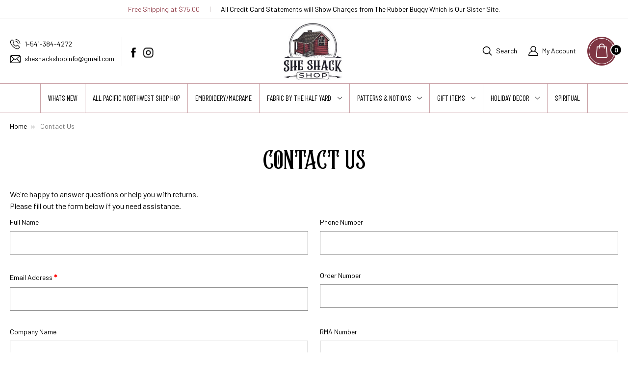

--- FILE ---
content_type: text/html; charset=UTF-8
request_url: https://sheshackshop.com/contact-us/
body_size: 15819
content:

<!DOCTYPE html>
<html class="no-js" lang="en">
    <head>
        <title>Contact Us</title>
        <link rel="dns-prefetch preconnect" href="https://cdn11.bigcommerce.com/s-ypg6rjzp0j" crossorigin><link rel="dns-prefetch preconnect" href="https://fonts.googleapis.com/" crossorigin><link rel="dns-prefetch preconnect" href="https://fonts.gstatic.com/" crossorigin>
        <meta name="keywords" content="Quilting Fabric, Home Decorations, Gift Store"><link rel='canonical' href='https://sheshackshop.com/contact-us/' /><meta name='platform' content='bigcommerce.stencil' />
        
         

        <link href="https://cdn11.bigcommerce.com/r-8aad5f624241bf0bfd9e4b02f99944e01159441b/img/bc_favicon.ico" rel="shortcut icon">
        <meta name="viewport" content="width=device-width, initial-scale=1">

        <script>
            document.documentElement.className = document.documentElement.className.replace('no-js', 'js');
        </script>

        <script>
    function browserSupportsAllFeatures() {
        return window.Promise
            && window.fetch
            && window.URL
            && window.URLSearchParams
            && window.WeakMap
            // object-fit support
            && ('objectFit' in document.documentElement.style);
    }

    function loadScript(src) {
        var js = document.createElement('script');
        js.src = src;
        js.onerror = function () {
            console.error('Failed to load polyfill script ' + src);
        };
        document.head.appendChild(js);
    }

    if (!browserSupportsAllFeatures()) {
        loadScript('https://cdn11.bigcommerce.com/s-ypg6rjzp0j/stencil/22f977b0-7175-013c-4d28-26f4540b93e5/e/5e58a6b0-7660-013c-f2cc-56f3459d9788/dist/theme-bundle.polyfills.js');
    }
</script>
        <script>window.consentManagerTranslations = `{"locale":"en","locales":{"consent_manager.data_collection_warning":"en","consent_manager.accept_all_cookies":"en","consent_manager.gdpr_settings":"en","consent_manager.data_collection_preferences":"en","consent_manager.manage_data_collection_preferences":"en","consent_manager.use_data_by_cookies":"en","consent_manager.data_categories_table":"en","consent_manager.allow":"en","consent_manager.accept":"en","consent_manager.deny":"en","consent_manager.dismiss":"en","consent_manager.reject_all":"en","consent_manager.category":"en","consent_manager.purpose":"en","consent_manager.functional_category":"en","consent_manager.functional_purpose":"en","consent_manager.analytics_category":"en","consent_manager.analytics_purpose":"en","consent_manager.targeting_category":"en","consent_manager.advertising_category":"en","consent_manager.advertising_purpose":"en","consent_manager.essential_category":"en","consent_manager.esential_purpose":"en","consent_manager.yes":"en","consent_manager.no":"en","consent_manager.not_available":"en","consent_manager.cancel":"en","consent_manager.save":"en","consent_manager.back_to_preferences":"en","consent_manager.close_without_changes":"en","consent_manager.unsaved_changes":"en","consent_manager.by_using":"en","consent_manager.agree_on_data_collection":"en","consent_manager.change_preferences":"en","consent_manager.cancel_dialog_title":"en","consent_manager.privacy_policy":"en","consent_manager.allow_category_tracking":"en","consent_manager.disallow_category_tracking":"en"},"translations":{"consent_manager.data_collection_warning":"We use cookies (and other similar technologies) to collect data to improve your shopping experience.","consent_manager.accept_all_cookies":"Accept All Cookies","consent_manager.gdpr_settings":"Settings","consent_manager.data_collection_preferences":"Website Data Collection Preferences","consent_manager.manage_data_collection_preferences":"Manage Website Data Collection Preferences","consent_manager.use_data_by_cookies":" uses data collected by cookies and JavaScript libraries to improve your shopping experience.","consent_manager.data_categories_table":"The table below outlines how we use this data by category. To opt out of a category of data collection, select 'No' and save your preferences.","consent_manager.allow":"Allow","consent_manager.accept":"Accept","consent_manager.deny":"Deny","consent_manager.dismiss":"Dismiss","consent_manager.reject_all":"Reject all","consent_manager.category":"Category","consent_manager.purpose":"Purpose","consent_manager.functional_category":"Functional","consent_manager.functional_purpose":"Enables enhanced functionality, such as videos and live chat. If you do not allow these, then some or all of these functions may not work properly.","consent_manager.analytics_category":"Analytics","consent_manager.analytics_purpose":"Provide statistical information on site usage, e.g., web analytics so we can improve this website over time.","consent_manager.targeting_category":"Targeting","consent_manager.advertising_category":"Advertising","consent_manager.advertising_purpose":"Used to create profiles or personalize content to enhance your shopping experience.","consent_manager.essential_category":"Essential","consent_manager.esential_purpose":"Essential for the site and any requested services to work, but do not perform any additional or secondary function.","consent_manager.yes":"Yes","consent_manager.no":"No","consent_manager.not_available":"N/A","consent_manager.cancel":"Cancel","consent_manager.save":"Save","consent_manager.back_to_preferences":"Back to Preferences","consent_manager.close_without_changes":"You have unsaved changes to your data collection preferences. Are you sure you want to close without saving?","consent_manager.unsaved_changes":"You have unsaved changes","consent_manager.by_using":"By using our website, you're agreeing to our","consent_manager.agree_on_data_collection":"By using our website, you're agreeing to the collection of data as described in our ","consent_manager.change_preferences":"You can change your preferences at any time","consent_manager.cancel_dialog_title":"Are you sure you want to cancel?","consent_manager.privacy_policy":"Privacy Policy","consent_manager.allow_category_tracking":"Allow [CATEGORY_NAME] tracking","consent_manager.disallow_category_tracking":"Disallow [CATEGORY_NAME] tracking"}}`;</script>

        <script>
            window.lazySizesConfig = window.lazySizesConfig || {};
            window.lazySizesConfig.loadMode = 1;
        </script>
        <script async src="https://cdn11.bigcommerce.com/s-ypg6rjzp0j/stencil/22f977b0-7175-013c-4d28-26f4540b93e5/e/5e58a6b0-7660-013c-f2cc-56f3459d9788/dist/theme-bundle.head_async.js"></script>
        
        <link href="https://fonts.googleapis.com/css?family=Montserrat:700,500,400%7CKarla:400&display=block" rel="stylesheet">
        
        <script async src="https://cdn11.bigcommerce.com/s-ypg6rjzp0j/stencil/22f977b0-7175-013c-4d28-26f4540b93e5/e/5e58a6b0-7660-013c-f2cc-56f3459d9788/dist/theme-bundle.font.js"></script>
        <script src="https://cdnjs.cloudflare.com/ajax/libs/jquery/3.3.1/jquery.min.js"></script>

        <link data-stencil-stylesheet href="https://cdn11.bigcommerce.com/s-ypg6rjzp0j/stencil/22f977b0-7175-013c-4d28-26f4540b93e5/e/5e58a6b0-7660-013c-f2cc-56f3459d9788/css/theme-4b1792c0-7632-013c-6d30-4ae16eb1c4b7.css" rel="stylesheet">
        <link href="https://cdn11.bigcommerce.com/s-ypg6rjzp0j/stencil/22f977b0-7175-013c-4d28-26f4540b93e5/e/5e58a6b0-7660-013c-f2cc-56f3459d9788/scss/custom.css" rel="stylesheet">

        <!-- Start Tracking Code for analytics_facebook -->

<script>
!function(f,b,e,v,n,t,s){if(f.fbq)return;n=f.fbq=function(){n.callMethod?n.callMethod.apply(n,arguments):n.queue.push(arguments)};if(!f._fbq)f._fbq=n;n.push=n;n.loaded=!0;n.version='2.0';n.queue=[];t=b.createElement(e);t.async=!0;t.src=v;s=b.getElementsByTagName(e)[0];s.parentNode.insertBefore(t,s)}(window,document,'script','https://connect.facebook.net/en_US/fbevents.js');

fbq('set', 'autoConfig', 'false', '442272217858813');
fbq('dataProcessingOptions', ['LDU'], 0, 0);
fbq('init', '442272217858813', {"external_id":"21d9fe36-59f2-441b-98c0-f2ab1ba21ed8"});
fbq('set', 'agent', 'bigcommerce', '442272217858813');

function trackEvents() {
    var pathName = window.location.pathname;

    fbq('track', 'PageView', {}, "");

    // Search events start -- only fire if the shopper lands on the /search.php page
    if (pathName.indexOf('/search.php') === 0 && getUrlParameter('search_query')) {
        fbq('track', 'Search', {
            content_type: 'product_group',
            content_ids: [],
            search_string: getUrlParameter('search_query')
        });
    }
    // Search events end

    // Wishlist events start -- only fire if the shopper attempts to add an item to their wishlist
    if (pathName.indexOf('/wishlist.php') === 0 && getUrlParameter('added_product_id')) {
        fbq('track', 'AddToWishlist', {
            content_type: 'product_group',
            content_ids: []
        });
    }
    // Wishlist events end

    // Lead events start -- only fire if the shopper subscribes to newsletter
    if (pathName.indexOf('/subscribe.php') === 0 && getUrlParameter('result') === 'success') {
        fbq('track', 'Lead', {});
    }
    // Lead events end

    // Registration events start -- only fire if the shopper registers an account
    if (pathName.indexOf('/login.php') === 0 && getUrlParameter('action') === 'account_created') {
        fbq('track', 'CompleteRegistration', {}, "");
    }
    // Registration events end

    

    function getUrlParameter(name) {
        var cleanName = name.replace(/[\[]/, '\[').replace(/[\]]/, '\]');
        var regex = new RegExp('[\?&]' + cleanName + '=([^&#]*)');
        var results = regex.exec(window.location.search);
        return results === null ? '' : decodeURIComponent(results[1].replace(/\+/g, ' '));
    }
}

if (window.addEventListener) {
    window.addEventListener("load", trackEvents, false)
}
</script>
<noscript><img height="1" width="1" style="display:none" alt="null" src="https://www.facebook.com/tr?id=442272217858813&ev=PageView&noscript=1&a=plbigcommerce1.2&eid="/></noscript>

<!-- End Tracking Code for analytics_facebook -->


<script type="text/javascript" src="https://checkout-sdk.bigcommerce.com/v1/loader.js" defer ></script>
<script src="https://www.google.com/recaptcha/api.js" async defer></script>
<script type="text/javascript">
var BCData = {};
</script>

<!-- TikTok Pixel Code Start: Initialization Script & Page Event -->
<script>
!function (w, d, t) {
  w.TiktokAnalyticsObject=t;var ttq=w[t]=w[t]||[];ttq.methods=["page","track","identify","instances","debug","on","off","once","ready","alias","group","enableCookie","disableCookie"],ttq.setAndDefer=function(t,e){t[e]=function(){t.push([e].concat(Array.prototype.slice.call(arguments,0)))}};for(var i=0;i<ttq.methods.length;i++)ttq.setAndDefer(ttq,ttq.methods[i]);ttq.instance=function(t){for(var e=ttq._i[t]||[],n=0;n<ttq.methods.length;n++)ttq.setAndDefer(e,ttq.methods[n]);return e},ttq.load=function(e,n){var i="https://analytics.tiktok.com/i18n/pixel/events.js";ttq._i=ttq._i||{},ttq._i[e]=[],ttq._i[e]._u=i,ttq._t=ttq._t||{},ttq._t[e]=+new Date,ttq._o=ttq._o||{},ttq._o[e]=n||{},ttq._partner=ttq._partner||"BigCommerce";var o=document.createElement("script");o.type="text/javascript",o.async=!0,o.src=i+"?sdkid="+e+"&lib="+t;var a=document.getElementsByTagName("script")[0];a.parentNode.insertBefore(o,a)};

  ttq.load('CLEBMFRC77U3SCIIS9I0');
  ttq.page();
}(window, document, 'ttq');

if (typeof BODL === 'undefined') {
  // https://developer.bigcommerce.com/theme-objects/breadcrumbs
  
  // https://developer.bigcommerce.com/theme-objects/brand
  
  // https://developer.bigcommerce.com/theme-objects/category
  
  
  // https://developer.bigcommerce.com/theme-objects/product
  
  
  
  
  
  
  
  // https://developer.bigcommerce.com/theme-objects/products
  
  // https://developer.bigcommerce.com/theme-objects/product_results
  
  // https://developer.bigcommerce.com/theme-objects/order
  
  // https://developer.bigcommerce.com/theme-objects/wishlist
  
  // https://developer.bigcommerce.com/theme-objects/wishlist
  
  // https://developer.bigcommerce.com/theme-objects/cart
  // (Fetching selective cart data to prevent additional payment button object html from causing JS parse error)
  
  
  // https://developer.bigcommerce.com/theme-objects/customer
  var BODL = JSON.parse("{\"breadcrumbs\":[{\"url\":\"https://sheshackshop.com/\",\"name\":\"Home\"},{\"name\":\"Contact Us\",\"pageid\":\"4\",\"url\":\"https://sheshackshop.com/contact-us/\"}],\"products\":[],\"phone\":null,\"email\":null}");

  if (BODL.categoryName) {
    BODL.category = {
      name: BODL.categoryName,
      products: BODL.categoryProducts,
    }
  }

  if (BODL.productTitle) {
    BODL.product = {
      id: BODL.productId,
      title: BODL.productTitle,
      price: {
        without_tax: {
          currency: BODL.productCurrency,
          value: BODL.productPrice,
        },
      },
    }
  }
}

BODL.getCartItemContentId = (item) => {
  switch(item.type) {
    case 'GiftCertificate':
      return item.type;
      break;
    default:
      return item.product_id;
  }
}

BODL.getQueryParamValue = function (name) {
  var cleanName = name.replace(/[\[]/, '\[').replace(/[\]]/, '\]');
  var regex = new RegExp('[\?&]' + cleanName + '=([^&#]*)');
  var results = regex.exec(window.location.search);
  return results === null ? '' : decodeURIComponent(results[1].replace(/\+/g, ' '));
}

// Advanced Matching
  var phoneNumber = ''
  var email = ''
  if (BODL.phone) {
    var phoneNumber = BODL.phone;
    if (BODL.phone.indexOf('+') === -1) {
   // No country code, so default to US code
        phoneNumber = `+1${phoneNumber}`;  
    }
  }

  if (BODL.email) {
    var email = BODL.email
  }
  
  ttq.instance('CLEBMFRC77U3SCIIS9I0').identify({
    email: email,
    phone_number: phoneNumber})
</script>
<!-- TikTok Pixel Code End: Initialization Script & Page Event -->

<!-- TikTok Pixel Code Start: View Product Content -->
<script>
if (BODL.product) {
  // Advanced Matching
  var phoneNumber = ''
  var email = ''
  if (BODL.phone) {
    var phoneNumber = BODL.phone;
    if (BODL.phone.indexOf('+') === -1) {
   // No country code, so default to US code
        phoneNumber = `+1${phoneNumber}`;  
    }
  }

  if (BODL.email) {
    var email = BODL.email
  }
  
  ttq.instance('CLEBMFRC77U3SCIIS9I0').identify({
    email: email,
    phone_number: phoneNumber})
  var productPrice = 0
  var productCurrency = ""
  if (BODL.productCurrencyWithoutTax && BODL.productCurrencyWithoutTax !== "") {
    productPrice = BODL.productPriceWithoutTax
    productCurrency = BODL.productCurrencyWithoutTax
  }
  if (BODL.productCurrencyWithTax && BODL.productCurrencyWithTax !== "") {
    productPrice = BODL.productPriceWithTax
    productCurrency = BODL.productCurrencyWithTax
  }
  //default contentId to productId if sku_id is not found on product 
  var contentID = BODL.productId
  if (BODL.skuId && BODL.skuId !== "") {
    contentID = BODL.skuId
  }
  ttq.instance('CLEBMFRC77U3SCIIS9I0').track('ViewContent', {
    content_id: contentID,
    content_category: BODL.breadcrumbs[1] ? BODL.breadcrumbs[1].name : '',
    content_name: BODL.product.title,
    content_type: "product_group",
    currency: productCurrency,
    price: productPrice,
    value: productPrice,
  });
}
</script>
<!-- TikTok Pixel Code End: View Product Content -->

<!-- TikTok Pixel Code Start: View Category Content -->
<script>
if (BODL.category) {
  // Advanced Matching
  var phoneNumber = ''
  var email = ''
  if (BODL.phone) {
    var phoneNumber = BODL.phone;
    if (BODL.phone.indexOf('+') === -1) {
    // No country code, so default to US code
        phoneNumber = `+1${phoneNumber}`;  
    }
  }
    
  if (BODL.email) {
    var email = BODL.email
  }
  
  ttq.instance('CLEBMFRC77U3SCIIS9I0').identify({
    email: email,
    phone_number: phoneNumber})
  ttq.instance('CLEBMFRC77U3SCIIS9I0').track('ViewContent', {
    contents: BODL.category.products.map((p) => ({
      content_id: p.id,
      content_category: BODL.category.name,
      content_name: p.name,
      content_type: "product_group"
    }))
  });
}
</script>
<!-- TikTok Pixel Code End: View Category Content -->

<!-- TikTok Pixel Code Start: Add to Wishlist -->
<script>
// This only sends one wishlist product: the one that was just added based on the 'added_product_id' param in the url
if (BODL.wishlist) {
  var productPrice = 0
  var productCurrency = ""
  if (BODL.productCurrencyWithoutTax && BODL.productCurrencyWithoutTax !== "") {
    productPrice = BODL.productPriceWithoutTax
    productCurrency = BODL.productCurrencyWithoutTax
  }
  if (BODL.productCurrencyWithTax && BODL.productCurrencyWithTax !== "") {
    productPrice = BODL.productPriceWithTax
    productCurrency = BODL.productCurrencyWithTax
  }

  var addedWishlistItem = BODL.wishlist.items.filter((i) => i.product_id === parseInt(BODL.getQueryParamValue('added_product_id'))).map((p) => ({
    var contentId = p.product_id
    if (p.sku && p.sku !== "") {
        contentId = p.sku
    }
    content_id: contentId,
    // Commenting out as category data doesn't exist on wishlist items
    // content_category: p.does_not_exist, 
    content_name: p.name,
    content_type: "product_group",
    currency: productCurrency,
    price: productPrice,
    value: productPrice,
  }));
  
  // Advanced Matching
  var phoneNumber = ''
  var email = ''
  if (BODL.phone) {
    var phoneNumber = BODL.phone;
    if (BODL.phone.indexOf('+') === -1) {
   // No country code, so default to US code
        phoneNumber = `+1${phoneNumber}`;  
    }
  }

  if (BODL.email) {
    var email = BODL.email
  }
  
  ttq.instance('CLEBMFRC77U3SCIIS9I0').identify({
    email: email,
    phone_number: phoneNumber})
  
  ttq.instance('CLEBMFRC77U3SCIIS9I0').track('AddToWishlist', addedWishlistItem[0]);
}
</script>
<!-- TikTok Pixel Code End: Add to Wishlist -->

<!-- TikTok Pixel Code Start: Subscribe to Newsletter -->
<script>
if (window.location.pathname.indexOf('/subscribe.php') === 0 && BODL.getQueryParamValue('result') === 'success') {
  // Advanced Matching
  var phoneNumber = ''
  var email = ''
  if (BODL.phone) {
    var phoneNumber = BODL.phone;
    if (BODL.phone.indexOf('+') === -1) {
   // No country code, so default to US code
        phoneNumber = `+1${phoneNumber}`;  
    }
  }

  if (BODL.email) {
    var email = BODL.email
  }
  
  ttq.instance('CLEBMFRC77U3SCIIS9I0').identify({
    email: email,
    phone_number: phoneNumber})

  ttq.instance('CLEBMFRC77U3SCIIS9I0').track('Subscribe');
}
</script>
<!-- TikTok Pixel Code End: Subscribe to Newsletter -->

<!-- TikTok Pixel Code Start: Search -->
<script>
if (BODL.search) {
  // Advanced Matching
  var phoneNumber = ''
  var email = ''
  if (BODL.phone) {
    var phoneNumber = BODL.phone;
    if (BODL.phone.indexOf('+') === -1) {
   // No country code, so default to US code
        phoneNumber = `+1${phoneNumber}`;  
    }
  }

  if (BODL.email) {
    var email = BODL.email
  }
  
  ttq.instance('CLEBMFRC77U3SCIIS9I0').identify({
    email: email,
    phone_number: phoneNumber})
  var productPrice = 0
  var productCurrency = ""
  if (BODL.productCurrencyWithoutTax && BODL.productCurrencyWithoutTax !== "") {
    productPrice = BODL.productPriceWithoutTax
    productCurrency = BODL.productCurrencyWithoutTax
  }
  if (BODL.productCurrencyWithTax && BODL.productCurrencyWithTax !== "") {
    productPrice = BODL.productPriceWithTax
    productCurrency = BODL.productCurrencyWithTax
  }

  ttq.instance('CLEBMFRC77U3SCIIS9I0').track('Search', {
    query: BODL.getQueryParamValue('search_query'),
    contents: BODL.search.products.map((p) => ({
      var contentId = p.id
      if (p.sku && p.sku !== "") {
        contentId = p.sku
      }
      content_id: contentId,
      // Products can be in multiple categories.
      // Commenting out as this might distort category reports if only the first one is used.
      // content_category: p.category[0], 
      content_name: p.name,
      content_type: "product_group",
      currency: productCurrency,
      price: productPrice,
      value: productPrice,
    }))
  });
}
</script>
<!-- TikTok Pixel Code End: Search -->

<!-- TikTok Pixel Code Start: Registration -->
<script>
if (window.location.pathname.indexOf('/login.php') === 0 && BODL.getQueryParamValue('action') === 'account_created') {
  // Advanced Matching
  var phoneNumber = ''
  var email = ''
  if (BODL.phone) {
    var phoneNumber = BODL.phone;
    if (BODL.phone.indexOf('+') === -1) {
   // No country code, so default to US code
        phoneNumber = `+1${phoneNumber}`;  
    }
  }

  if (BODL.email) {
    var email = BODL.email
  }
  
  ttq.instance('CLEBMFRC77U3SCIIS9I0').identify({
    email: email,
    phone_number: phoneNumber})
  
  ttq.instance('CLEBMFRC77U3SCIIS9I0').track('Registration');
}
</script>
<!-- TikTok Pixel Code End: Registration -->

<script nonce="">
(function () {
    var xmlHttp = new XMLHttpRequest();

    xmlHttp.open('POST', 'https://bes.gcp.data.bigcommerce.com/nobot');
    xmlHttp.setRequestHeader('Content-Type', 'application/json');
    xmlHttp.send('{"store_id":"1002549449","timezone_offset":"-7.0","timestamp":"2026-01-24T02:54:32.18845300Z","visit_id":"68d839e6-12f5-4a4c-acc9-6d5783a70404","channel_id":1}');
})();
</script>

    </head>
    <body>
        <svg data-src="https://cdn11.bigcommerce.com/s-ypg6rjzp0j/stencil/22f977b0-7175-013c-4d28-26f4540b93e5/e/5e58a6b0-7660-013c-f2cc-56f3459d9788/img/icon-sprite.svg" class="icons-svg-sprite"></svg>

        <a href="#main-content" class="skip-to-main-link">Skip to main content</a>
<script>
    $(document).ready(function(){
        $('body').on('click', 'button.modal-close',  function() {
                  $(".quickSearchResults").html("");
        });	
    });
  </script>

<a class="navUser-action navUser-item--compare compare-icon-right"
href="/compare"
data-compare-nav
aria-label="Compare"
>
 <span class="countPill countPill--positive countPill--alt"></span>
</a>

<div class="FreeShippingTop">
    <div class="container">
        <p> Free Shipping at $75.00  <span class="bull">|</span>  <span>All Credit Card Statements will Show Charges from The Rubber Buggy Which is Our Sister Site.</span> </p>
    </div> 
</div>


<header class="header" role="banner">

    <a href="#" class="mobileMenu-toggle" data-mobile-menu-toggle="menu">
        <span class="mobileMenu-toggleIcon">Toggle menu</span>
    </a>

    <div class="container">
        <div class="headerLeft"> 

            <ul class="hdrTopIcon">
                <li class="hdr-call"> <a href="tel:+1-541-384-4272"> 1-541-384-4272 </a></li>
                <li class="hdr-mail"> <a href="mailto:sheshackshopinfo@gmail.com">sheshackshopinfo@gmail.com</a></li>
            </ul>

                <ul class="socialLinks socialLinks--alt">
            <li class="socialLinks-item">
                <a class="icon icon--facebook"
                   href="https://www.facebook.com/SheShackShop"
                   target="_blank"
                   rel="noopener"
                   title="Facebook"
                >
                    <span class="aria-description--hidden">Facebook</span>
                    <svg>
                        <use href="#icon-facebook"/>
                    </svg>
                </a>
            </li>
            <li class="socialLinks-item">
                <a class="icon icon--instagram"
                   href="https://www.instagram.com/sheshackshop/?fbclid&#x3D;IwAR3KWKuVgwi0BEsi6A8GaVuwijgzNiveVZoxoDM7YFALv7389E0zhXNZqL0"
                   target="_blank"
                   rel="noopener"
                   title="Instagram"
                >
                    <span class="aria-description--hidden">Instagram</span>
                    <svg>
                        <use href="#icon-instagram"/>
                    </svg>
                </a>
            </li>
    </ul>
            
        </div>
        <div class="headerCenter"> 
            
            <div class="header-logo header-logo--center">
                <a href="https://sheshackshop.com/" class="header-logo__link" data-header-logo-link>
        <div class="header-logo-image-container">
            <img class="header-logo-image"
                 src="https://cdn11.bigcommerce.com/s-ypg6rjzp0j/images/stencil/200x200/sheshackshop1_1671070420__66644.original.jpg"
                 srcset="https://cdn11.bigcommerce.com/s-ypg6rjzp0j/images/stencil/200x200/sheshackshop1_1671070420__66644.original.jpg 1x, https://cdn11.bigcommerce.com/s-ypg6rjzp0j/images/stencil/210x210/sheshackshop1_1671070420__66644.original.jpg 1.05x"
                 alt="She Shack Shop"
                 title="She Shack Shop">
        </div>
</a>
            </div>

        </div>
        <div class="headerRight"> 
            <nav class="navUser">
        
    <ul class="navUser-section navUser-section--alt">
        
       
        <li class="navUser-item">
            <button class="navUser-action navUser-action--quickSearch"
               type="button"
               id="quick-search-expand"
               data-search="quickSearch"
               aria-controls="quickSearch"
               aria-label="Search"
            >
            <img  src="https://cdn11.bigcommerce.com/s-ypg6rjzp0j/stencil/22f977b0-7175-013c-4d28-26f4540b93e5/e/5e58a6b0-7660-013c-f2cc-56f3459d9788/img/hdr-search-ic.png" alt="" title="" /> Search
            </button>

            <div class="dropdown dropdown--quickSearch" id="quickSearch" aria-hidden="true" data-prevent-quick-search-close>
                <div class="container">
    <form class="form" onsubmit="return false" data-url="/search.php" data-quick-search-form>
        <fieldset class="form-fieldset">
            <div class="form-field">
                <label class="is-srOnly" for="nav-quick-search">Search</label>
                <input class="form-input"
                       data-search-quick
                       name="nav-quick-search"
                       id="nav-quick-search"
                       data-error-message="Search field cannot be empty."
                       placeholder="Search"
                       autocomplete="off"
                >
                <input class="button-search" type="submit" value="Search">
            </div>
        </fieldset>
    </form>
    <section class="quickSearchResults" data-bind="html: results"></section>
    <p role="status"
       aria-live="polite"
       class="aria-description--hidden"
       data-search-aria-message-predefined-text="product results for"
    ></p>
</div>
            </div>


        </li>

   
        <li class="navUser-item navUser-item--account">
                <a class="navUser-action"
                   href="/login.php"
                   aria-label="Sign in"
                >
                <img  src="https://cdn11.bigcommerce.com/s-ypg6rjzp0j/stencil/22f977b0-7175-013c-4d28-26f4540b93e5/e/5e58a6b0-7660-013c-f2cc-56f3459d9788/img/hdr-acc-ic.png" alt="" title="" />   My Account
                </a>
                
        </li>
        <li class="navUser-item navUser-item--cart">
            <a class="navUser-action"
               data-cart-preview
               data-dropdown="cart-preview-dropdown"
               data-options="align:right"
               href="/cart.php"
               aria-label="Cart with 0 items"
            >
                <span class="navUser-item-cartLabel"> <img  src="https://cdn11.bigcommerce.com/s-ypg6rjzp0j/stencil/22f977b0-7175-013c-4d28-26f4540b93e5/e/5e58a6b0-7660-013c-f2cc-56f3459d9788/img/hdr-cart-ic.png" alt="" title="" />  </span>
                <span class="countPill cart-quantity"></span>
            </a>

            <div class="dropdown-menu" id="cart-preview-dropdown" data-dropdown-content aria-hidden="true"></div>
        </li>
    </ul>
    
</nav>
        </div>
    </div>

 <div class="navPages-container" id="menu" data-menu>
        <nav class="navPages">
    <div class="navPages-quickSearch">
        <div class="container">
    <form class="form" onsubmit="return false" data-url="/search.php" data-quick-search-form>
        <fieldset class="form-fieldset">
            <div class="form-field">
                <label class="is-srOnly" for="nav-menu-quick-search">Search</label>
                <input class="form-input"
                       data-search-quick
                       name="nav-menu-quick-search"
                       id="nav-menu-quick-search"
                       data-error-message="Search field cannot be empty."
                       placeholder="Search"
                       autocomplete="off"
                >
                <input class="button-search" type="submit" value="Search">
            </div>
        </fieldset>
    </form>
    <section class="quickSearchResults" data-bind="html: results"></section>
    <p role="status"
       aria-live="polite"
       class="aria-description--hidden"
       data-search-aria-message-predefined-text="product results for"
    ></p>
</div>
    </div>
    <ul class="navPages-list">
            <li class="navPages-item">
                <a class="navPages-action"
   href="https://sheshackshop.com/whats-new/"
   aria-label="Whats New"
>
    Whats New
</a>
            </li>
            <li class="navPages-item">
                <a class="navPages-action"
   href="https://sheshackshop.com/all-pacific-northwest-shop-hop/"
   aria-label="All Pacific Northwest Shop Hop"
>
    All Pacific Northwest Shop Hop
</a>
            </li>
            <li class="navPages-item">
                <a class="navPages-action"
   href="https://sheshackshop.com/embroidery-macrame/"
   aria-label="Embroidery/Macrame"
>
    Embroidery/Macrame
</a>
            </li>
            <li class="navPages-item">
                <a class="navPages-action has-subMenu"
   href="https://sheshackshop.com/fabric-by-the-half-yard/"
   data-collapsible="navPages-38"
>
    Fabric by the Half Yard
    <i class="icon navPages-action-moreIcon" aria-hidden="true">
        <svg><use href="#icon-chevron-down" /></svg>
    </i>
</a>
<div class="navPage-subMenu" id="navPages-38" aria-hidden="true" tabindex="-1">
    <ul class="navPage-subMenu-list">
        <li class="navPage-subMenu-item">
            <a class="navPage-subMenu-action navPages-action"
               href="https://sheshackshop.com/fabric-by-the-half-yard/"
               aria-label="All Fabric by the Half Yard"
            >
                All Fabric by the Half Yard
            </a>
        </li>
            <li class="navPage-subMenu-item">
                    <a class="navPage-subMenu-action navPages-action"
                       href="https://sheshackshop.com/fabric-by-the-half-yard/kits/"
                       aria-label="Kits"
                    >
                        Kits
                    </a>
            </li>
            <li class="navPage-subMenu-item">
                    <a class="navPage-subMenu-action navPages-action"
                       href="https://sheshackshop.com/shannon-fabrics/"
                       aria-label="Shannon Fabrics"
                    >
                        Shannon Fabrics
                    </a>
            </li>
            <li class="navPage-subMenu-item">
                    <a class="navPage-subMenu-action navPages-action"
                       href="https://sheshackshop.com/fabric-by-the-half-yard/layer-cakes/"
                       aria-label="Layer Cakes"
                    >
                        Layer Cakes
                    </a>
            </li>
            <li class="navPage-subMenu-item">
                    <a class="navPage-subMenu-action navPages-action has-subMenu"
                       href="https://sheshackshop.com/fabric-by-the-half-yard/manufacturers/"
                       aria-label="Manufacturers"
                    >
                        Manufacturers
                        <span class="collapsible-icon-wrapper"
                            data-collapsible="navPages-153"
                            data-collapsible-disabled-breakpoint="medium"
                            data-collapsible-disabled-state="open"
                            data-collapsible-enabled-state="closed"
                        >
                            <i class="icon navPages-action-moreIcon" aria-hidden="true">
                                <svg><use href="#icon-chevron-down" /></svg>
                            </i>
                        </span>
                    </a>
                    <ul class="navPage-childList" id="navPages-153">
                        <li class="navPage-childList-item">
                            <a class="navPage-childList-action navPages-action"
                               href="https://sheshackshop.com/fabric-by-the-half-yard/manufacturers/alexander-henry/"
                               aria-label="Alexander Henry"
                            >
                                Alexander Henry
                            </a>
                        </li>
                        <li class="navPage-childList-item">
                            <a class="navPage-childList-action navPages-action"
                               href="https://sheshackshop.com/fabric-notions/fabric-by-the-yard/benartex/"
                               aria-label="Benartex"
                            >
                                Benartex
                            </a>
                        </li>
                        <li class="navPage-childList-item">
                            <a class="navPage-childList-action navPages-action"
                               href="https://sheshackshop.com/fabric-by-the-half-yard/manufacturers/free-spirit-fabrics/"
                               aria-label="Free Spirit Fabrics"
                            >
                                Free Spirit Fabrics
                            </a>
                        </li>
                        <li class="navPage-childList-item">
                            <a class="navPage-childList-action navPages-action"
                               href="https://sheshackshop.com/fabric-by-the-half-yard/manufacturers/riley-blake-designs/"
                               aria-label="Riley Blake Designs"
                            >
                                Riley Blake Designs
                            </a>
                        </li>
                        <li class="navPage-childList-item">
                            <a class="navPage-childList-action navPages-action"
                               href="https://sheshackshop.com/fabric-notions/fabric-by-the-yard/kanvas-studio/"
                               aria-label="Kanvas Studio"
                            >
                                Kanvas Studio
                            </a>
                        </li>
                        <li class="navPage-childList-item">
                            <a class="navPage-childList-action navPages-action"
                               href="https://sheshackshop.com/fabric-notions/fabric-by-the-yard/moda-fabrics/"
                               aria-label="Moda Fabrics"
                            >
                                Moda Fabrics
                            </a>
                        </li>
                        <li class="navPage-childList-item">
                            <a class="navPage-childList-action navPages-action"
                               href="https://sheshackshop.com/fabric-notions/fabric-by-the-yard/poppie-cotton/"
                               aria-label="Poppie Cotton"
                            >
                                Poppie Cotton
                            </a>
                        </li>
                        <li class="navPage-childList-item">
                            <a class="navPage-childList-action navPages-action"
                               href="https://sheshackshop.com/fabric-by-the-half-yard/riley-blake/"
                               aria-label="Riley Blake"
                            >
                                Riley Blake
                            </a>
                        </li>
                        <li class="navPage-childList-item">
                            <a class="navPage-childList-action navPages-action"
                               href="https://sheshackshop.com/fabric-notions/fabric-by-the-yard/henry-glass-co/"
                               aria-label="Henry Glass &amp; Co."
                            >
                                Henry Glass &amp; Co.
                            </a>
                        </li>
                        <li class="navPage-childList-item">
                            <a class="navPage-childList-action navPages-action"
                               href="https://sheshackshop.com/fabric-notions/fabric-by-the-yard/p-b-textiles/"
                               aria-label="P &amp; B Textiles"
                            >
                                P &amp; B Textiles
                            </a>
                        </li>
                    </ul>
            </li>
            <li class="navPage-subMenu-item">
                    <a class="navPage-subMenu-action navPages-action"
                       href="https://sheshackshop.com/fabric-by-the-half-yard/toweling/"
                       aria-label="Toweling"
                    >
                        Toweling
                    </a>
            </li>
            <li class="navPage-subMenu-item">
                    <a class="navPage-subMenu-action navPages-action has-subMenu"
                       href="https://sheshackshop.com/fabric-by-the-half-yard/designers/"
                       aria-label="Designers"
                    >
                        Designers
                        <span class="collapsible-icon-wrapper"
                            data-collapsible="navPages-155"
                            data-collapsible-disabled-breakpoint="medium"
                            data-collapsible-disabled-state="open"
                            data-collapsible-enabled-state="closed"
                        >
                            <i class="icon navPages-action-moreIcon" aria-hidden="true">
                                <svg><use href="#icon-chevron-down" /></svg>
                            </i>
                        </span>
                    </a>
                    <ul class="navPage-childList" id="navPages-155">
                        <li class="navPage-childList-item">
                            <a class="navPage-childList-action navPages-action"
                               href="https://sheshackshop.com/fabric-by-the-half-yard/designers/basic-grey/"
                               aria-label="Basic Grey"
                            >
                                Basic Grey
                            </a>
                        </li>
                        <li class="navPage-childList-item">
                            <a class="navPage-childList-action navPages-action"
                               href="https://sheshackshop.com/fabric-by-the-half-yard/designers/cathe-holden/"
                               aria-label="Cathe Holden"
                            >
                                Cathe Holden
                            </a>
                        </li>
                        <li class="navPage-childList-item">
                            <a class="navPage-childList-action navPages-action"
                               href="https://sheshackshop.com/fabric-by-the-half-yard/designers/elea-lutz/"
                               aria-label="Elea Lutz"
                            >
                                Elea Lutz
                            </a>
                        </li>
                        <li class="navPage-childList-item">
                            <a class="navPage-childList-action navPages-action"
                               href="https://sheshackshop.com/fabric-by-the-half-yard/designers/henry-glass/"
                               aria-label="Henry Glass"
                            >
                                Henry Glass
                            </a>
                        </li>
                        <li class="navPage-childList-item">
                            <a class="navPage-childList-action navPages-action"
                               href="https://sheshackshop.com/fabric-by-the-half-yard/designers/j-wecker-frisch/"
                               aria-label="J. Wecker Frisch"
                            >
                                J. Wecker Frisch
                            </a>
                        </li>
                        <li class="navPage-childList-item">
                            <a class="navPage-childList-action navPages-action"
                               href="https://sheshackshop.com/fabric-by-the-half-yard/designers/lori-holt/"
                               aria-label="Lori Holt"
                            >
                                Lori Holt
                            </a>
                        </li>
                        <li class="navPage-childList-item">
                            <a class="navPage-childList-action navPages-action"
                               href="https://sheshackshop.com/fabric-by-the-half-yard/designers/lori-woods/"
                               aria-label="Lori Woods"
                            >
                                Lori Woods
                            </a>
                        </li>
                        <li class="navPage-childList-item">
                            <a class="navPage-childList-action navPages-action"
                               href="https://sheshackshop.com/fabric-by-the-half-yard/seth-apter/"
                               aria-label="Seth Apter"
                            >
                                Seth Apter
                            </a>
                        </li>
                        <li class="navPage-childList-item">
                            <a class="navPage-childList-action navPages-action"
                               href="https://sheshackshop.com/fabric-notions-patterns/designers/sheri-mcculley/"
                               aria-label="Sheri McCulley"
                            >
                                Sheri McCulley
                            </a>
                        </li>
                        <li class="navPage-childList-item">
                            <a class="navPage-childList-action navPages-action"
                               href="https://sheshackshop.com/fabric-notions/fabric-by-the-yard/tim-holtz/"
                               aria-label="Tim Holtz"
                            >
                                Tim Holtz
                            </a>
                        </li>
                        <li class="navPage-childList-item">
                            <a class="navPage-childList-action navPages-action"
                               href="https://sheshackshop.com/fabric-notions/fabric-by-the-yard/tula-pink/"
                               aria-label="Tula Pink"
                            >
                                Tula Pink
                            </a>
                        </li>
                    </ul>
            </li>
            <li class="navPage-subMenu-item">
                    <a class="navPage-subMenu-action navPages-action has-subMenu"
                       href="https://sheshackshop.com/fabric-by-the-half-yard/collections/"
                       aria-label="Collections"
                    >
                        Collections
                        <span class="collapsible-icon-wrapper"
                            data-collapsible="navPages-154"
                            data-collapsible-disabled-breakpoint="medium"
                            data-collapsible-disabled-state="open"
                            data-collapsible-enabled-state="closed"
                        >
                            <i class="icon navPages-action-moreIcon" aria-hidden="true">
                                <svg><use href="#icon-chevron-down" /></svg>
                            </i>
                        </span>
                    </a>
                    <ul class="navPage-childList" id="navPages-154">
                        <li class="navPage-childList-item">
                            <a class="navPage-childList-action navPages-action"
                               href="https://sheshackshop.com/fabric-by-the-half-yard/collections/cracked-shadow/"
                               aria-label="Cracked Shadow"
                            >
                                Cracked Shadow
                            </a>
                        </li>
                        <li class="navPage-childList-item">
                            <a class="navPage-childList-action navPages-action"
                               href="https://sheshackshop.com/fabric-notions-patterns/collections/garden-party/"
                               aria-label="Garden Party"
                            >
                                Garden Party
                            </a>
                        </li>
                        <li class="navPage-childList-item">
                            <a class="navPage-childList-action navPages-action"
                               href="https://sheshackshop.com/fabric-by-the-half-yard/collections/moon-garden/"
                               aria-label="Moon Garden"
                            >
                                Moon Garden
                            </a>
                        </li>
                        <li class="navPage-childList-item">
                            <a class="navPage-childList-action navPages-action"
                               href="https://sheshackshop.com/fabric-by-the-half-yard/collections/nana-mae-7/"
                               aria-label="Nana Mae 7"
                            >
                                Nana Mae 7
                            </a>
                        </li>
                        <li class="navPage-childList-item">
                            <a class="navPage-childList-action navPages-action"
                               href="https://sheshackshop.com/fabric-by-the-half-yard/collections/tiny-beast/"
                               aria-label="Tiny Beast"
                            >
                                Tiny Beast
                            </a>
                        </li>
                        <li class="navPage-childList-item">
                            <a class="navPage-childList-action navPages-action"
                               href="https://sheshackshop.com/fabric-by-the-half-yard/collections/vintage-soul/"
                               aria-label="Vintage Soul"
                            >
                                Vintage Soul
                            </a>
                        </li>
                        <li class="navPage-childList-item">
                            <a class="navPage-childList-action navPages-action"
                               href="https://sheshackshop.com/abandoned/"
                               aria-label="Abandoned"
                            >
                                Abandoned
                            </a>
                        </li>
                        <li class="navPage-childList-item">
                            <a class="navPage-childList-action navPages-action"
                               href="https://sheshackshop.com/frightful/"
                               aria-label="Frightful"
                            >
                                Frightful
                            </a>
                        </li>
                        <li class="navPage-childList-item">
                            <a class="navPage-childList-action navPages-action"
                               href="https://sheshackshop.com/fabric-by-the-half-yard/collections/electric-elements/"
                               aria-label="Electric Elements"
                            >
                                Electric Elements
                            </a>
                        </li>
                        <li class="navPage-childList-item">
                            <a class="navPage-childList-action navPages-action"
                               href="https://sheshackshop.com/abandoned-ii/"
                               aria-label="Abandoned II"
                            >
                                Abandoned II
                            </a>
                        </li>
                        <li class="navPage-childList-item">
                            <a class="navPage-childList-action navPages-action"
                               href="https://sheshackshop.com/foundations/"
                               aria-label="Foundations"
                            >
                                Foundations
                            </a>
                        </li>
                        <li class="navPage-childList-item">
                            <a class="navPage-childList-action navPages-action"
                               href="https://sheshackshop.com/regions-beyond/"
                               aria-label="Regions Beyond"
                            >
                                Regions Beyond
                            </a>
                        </li>
                        <li class="navPage-childList-item">
                            <a class="navPage-childList-action navPages-action"
                               href="https://sheshackshop.com/fabric-by-the-half-yard/collections/farmhouse-favorites/"
                               aria-label="Farmhouse Favorites"
                            >
                                Farmhouse Favorites
                            </a>
                        </li>
                        <li class="navPage-childList-item">
                            <a class="navPage-childList-action navPages-action"
                               href="https://sheshackshop.com/fabric-by-the-half-yard/collections/my-favorite-things/"
                               aria-label="My Favorite Things"
                            >
                                My Favorite Things
                            </a>
                        </li>
                        <li class="navPage-childList-item">
                            <a class="navPage-childList-action navPages-action"
                               href="https://sheshackshop.com/fabric-by-the-half-yard/collections/neon-true-colors/"
                               aria-label="Neon True Colors"
                            >
                                Neon True Colors
                            </a>
                        </li>
                        <li class="navPage-childList-item">
                            <a class="navPage-childList-action navPages-action"
                               href="https://sheshackshop.com/fabric-by-the-half-yard/collections/prairie-sisters-homestead/"
                               aria-label="Prairie Sisters Homestead"
                            >
                                Prairie Sisters Homestead
                            </a>
                        </li>
                        <li class="navPage-childList-item">
                            <a class="navPage-childList-action navPages-action"
                               href="https://sheshackshop.com/fabric-by-the-half-yard/collections/storyboard/"
                               aria-label="Storyboard"
                            >
                                Storyboard
                            </a>
                        </li>
                    </ul>
            </li>
            <li class="navPage-subMenu-item">
                    <a class="navPage-subMenu-action navPages-action has-subMenu"
                       href="https://sheshackshop.com/fabric-by-the-half-yard/solids-basics/"
                       aria-label="Solids / Basics"
                    >
                        Solids / Basics
                        <span class="collapsible-icon-wrapper"
                            data-collapsible="navPages-145"
                            data-collapsible-disabled-breakpoint="medium"
                            data-collapsible-disabled-state="open"
                            data-collapsible-enabled-state="closed"
                        >
                            <i class="icon navPages-action-moreIcon" aria-hidden="true">
                                <svg><use href="#icon-chevron-down" /></svg>
                            </i>
                        </span>
                    </a>
                    <ul class="navPage-childList" id="navPages-145">
                        <li class="navPage-childList-item">
                            <a class="navPage-childList-action navPages-action"
                               href="https://sheshackshop.com/fabric-by-the-half-yard/solids-basics/basic-grey/"
                               aria-label="Basic Grey"
                            >
                                Basic Grey
                            </a>
                        </li>
                        <li class="navPage-childList-item">
                            <a class="navPage-childList-action navPages-action"
                               href="https://sheshackshop.com/fabric-by-the-half-yard/solids-basics/cracked-shadow/"
                               aria-label="Cracked Shadow"
                            >
                                Cracked Shadow
                            </a>
                        </li>
                        <li class="navPage-childList-item">
                            <a class="navPage-childList-action navPages-action"
                               href="https://sheshackshop.com/fabric-by-the-half-yard/solids-basics/dots/"
                               aria-label="Dots"
                            >
                                Dots
                            </a>
                        </li>
                        <li class="navPage-childList-item">
                            <a class="navPage-childList-action navPages-action"
                               href="https://sheshackshop.com/fabric-by-the-half-yard/solids-basics/superior-solid-by-benartex/"
                               aria-label="Superior Solid by Benartex"
                            >
                                Superior Solid by Benartex
                            </a>
                        </li>
                    </ul>
            </li>
            <li class="navPage-subMenu-item">
                    <a class="navPage-subMenu-action navPages-action has-subMenu"
                       href="https://sheshackshop.com/fabric-by-the-half-yard/types-themes/"
                       aria-label="Types / Themes"
                    >
                        Types / Themes
                        <span class="collapsible-icon-wrapper"
                            data-collapsible="navPages-156"
                            data-collapsible-disabled-breakpoint="medium"
                            data-collapsible-disabled-state="open"
                            data-collapsible-enabled-state="closed"
                        >
                            <i class="icon navPages-action-moreIcon" aria-hidden="true">
                                <svg><use href="#icon-chevron-down" /></svg>
                            </i>
                        </span>
                    </a>
                    <ul class="navPage-childList" id="navPages-156">
                        <li class="navPage-childList-item">
                            <a class="navPage-childList-action navPages-action"
                               href="https://sheshackshop.com/4th-of-july/"
                               aria-label="4th Of July"
                            >
                                4th Of July
                            </a>
                        </li>
                        <li class="navPage-childList-item">
                            <a class="navPage-childList-action navPages-action"
                               href="https://sheshackshop.com/fabric-by-the-half-yard/types-themes/flannel/"
                               aria-label="Flannel"
                            >
                                Flannel
                            </a>
                        </li>
                        <li class="navPage-childList-item">
                            <a class="navPage-childList-action navPages-action"
                               href="https://sheshackshop.com/fabric-by-the-half-yard/types-themes/spring-flowers/"
                               aria-label="Spring / Flowers"
                            >
                                Spring / Flowers
                            </a>
                        </li>
                        <li class="navPage-childList-item">
                            <a class="navPage-childList-action navPages-action"
                               href="https://sheshackshop.com/fabric-by-the-half-yard/types-themes/vintage/"
                               aria-label="Vintage"
                            >
                                Vintage
                            </a>
                        </li>
                        <li class="navPage-childList-item">
                            <a class="navPage-childList-action navPages-action"
                               href="https://sheshackshop.com/fabric-by-the-half-yard/types-themes/baby/"
                               aria-label="Baby / Child"
                            >
                                Baby / Child
                            </a>
                        </li>
                        <li class="navPage-childList-item">
                            <a class="navPage-childList-action navPages-action"
                               href="https://sheshackshop.com/christmas/"
                               aria-label="Christmas"
                            >
                                Christmas
                            </a>
                        </li>
                        <li class="navPage-childList-item">
                            <a class="navPage-childList-action navPages-action"
                               href="https://sheshackshop.com/fall/"
                               aria-label="Fall "
                            >
                                Fall 
                            </a>
                        </li>
                        <li class="navPage-childList-item">
                            <a class="navPage-childList-action navPages-action"
                               href="https://sheshackshop.com/fabric-by-the-half-yard/types-themes/farm-prairie/"
                               aria-label="Farm / Prairie"
                            >
                                Farm / Prairie
                            </a>
                        </li>
                        <li class="navPage-childList-item">
                            <a class="navPage-childList-action navPages-action"
                               href="https://sheshackshop.com/fabric-by-the-half-yard/types-themes/grunge/"
                               aria-label="Grunge"
                            >
                                Grunge
                            </a>
                        </li>
                        <li class="navPage-childList-item">
                            <a class="navPage-childList-action navPages-action"
                               href="https://sheshackshop.com/halloween/"
                               aria-label="Halloween"
                            >
                                Halloween
                            </a>
                        </li>
                        <li class="navPage-childList-item">
                            <a class="navPage-childList-action navPages-action"
                               href="https://sheshackshop.com/outdoors-wilderness/"
                               aria-label="Outdoors - Wilderness"
                            >
                                Outdoors - Wilderness
                            </a>
                        </li>
                        <li class="navPage-childList-item">
                            <a class="navPage-childList-action navPages-action"
                               href="https://sheshackshop.com/junk-journaling/"
                               aria-label="Junk Journaling"
                            >
                                Junk Journaling
                            </a>
                        </li>
                        <li class="navPage-childList-item">
                            <a class="navPage-childList-action navPages-action"
                               href="https://sheshackshop.com/fabric-by-the-half-yard/types-themes/small-print/"
                               aria-label="Small Print"
                            >
                                Small Print
                            </a>
                        </li>
                        <li class="navPage-childList-item">
                            <a class="navPage-childList-action navPages-action"
                               href="https://sheshackshop.com/winter/"
                               aria-label="Winter"
                            >
                                Winter
                            </a>
                        </li>
                        <li class="navPage-childList-item">
                            <a class="navPage-childList-action navPages-action"
                               href="https://sheshackshop.com/young-child/"
                               aria-label="Young Child"
                            >
                                Young Child
                            </a>
                        </li>
                    </ul>
            </li>
            <li class="navPage-subMenu-item">
                    <a class="navPage-subMenu-action navPages-action"
                       href="https://sheshackshop.com/fabric-notions/fat-quarters/"
                       aria-label="Fat Quarters"
                    >
                        Fat Quarters
                    </a>
            </li>
    </ul>
</div>
            </li>
            <li class="navPages-item">
                <a class="navPages-action has-subMenu"
   href="https://sheshackshop.com/patterns-notions/"
   data-collapsible="navPages-26"
>
    Patterns &amp; Notions
    <i class="icon navPages-action-moreIcon" aria-hidden="true">
        <svg><use href="#icon-chevron-down" /></svg>
    </i>
</a>
<div class="navPage-subMenu" id="navPages-26" aria-hidden="true" tabindex="-1">
    <ul class="navPage-subMenu-list">
        <li class="navPage-subMenu-item">
            <a class="navPage-subMenu-action navPages-action"
               href="https://sheshackshop.com/patterns-notions/"
               aria-label="All Patterns &amp; Notions"
            >
                All Patterns &amp; Notions
            </a>
        </li>
            <li class="navPage-subMenu-item">
                    <a class="navPage-subMenu-action navPages-action"
                       href="https://sheshackshop.com/fabric-notions/by-annie-supplies/"
                       aria-label="By Annie "
                    >
                        By Annie 
                    </a>
            </li>
            <li class="navPage-subMenu-item">
                    <a class="navPage-subMenu-action navPages-action"
                       href="https://sheshackshop.com/patterns-notions/sewing-labels/"
                       aria-label="Sewing Labels"
                    >
                        Sewing Labels
                    </a>
            </li>
            <li class="navPage-subMenu-item">
                    <a class="navPage-subMenu-action navPages-action"
                       href="https://sheshackshop.com/patterns-notions/thread/"
                       aria-label="Thread"
                    >
                        Thread
                    </a>
            </li>
            <li class="navPage-subMenu-item">
                    <a class="navPage-subMenu-action navPages-action"
                       href="https://sheshackshop.com/patterns-notions/zippers/"
                       aria-label="Zippers "
                    >
                        Zippers 
                    </a>
            </li>
            <li class="navPage-subMenu-item">
                    <a class="navPage-subMenu-action navPages-action"
                       href="https://sheshackshop.com/fabric-notions/lori-holt/"
                       aria-label="Lori Holt"
                    >
                        Lori Holt
                    </a>
            </li>
            <li class="navPage-subMenu-item">
                    <a class="navPage-subMenu-action navPages-action"
                       href="https://sheshackshop.com/fabric-notions/june-tailor/"
                       aria-label="June Tailor"
                    >
                        June Tailor
                    </a>
            </li>
            <li class="navPage-subMenu-item">
                    <a class="navPage-subMenu-action navPages-action"
                       href="https://sheshackshop.com/fabric-notions/patterns/"
                       aria-label="Patterns"
                    >
                        Patterns
                    </a>
            </li>
            <li class="navPage-subMenu-item">
                    <a class="navPage-subMenu-action navPages-action"
                       href="https://sheshackshop.com/adhesives/"
                       aria-label="Adhesives"
                    >
                        Adhesives
                    </a>
            </li>
    </ul>
</div>
            </li>
            <li class="navPages-item">
                <a class="navPages-action has-subMenu"
   href="https://sheshackshop.com/gift-items/"
   data-collapsible="navPages-27"
>
    Gift Items
    <i class="icon navPages-action-moreIcon" aria-hidden="true">
        <svg><use href="#icon-chevron-down" /></svg>
    </i>
</a>
<div class="navPage-subMenu" id="navPages-27" aria-hidden="true" tabindex="-1">
    <ul class="navPage-subMenu-list">
        <li class="navPage-subMenu-item">
            <a class="navPage-subMenu-action navPages-action"
               href="https://sheshackshop.com/gift-items/"
               aria-label="All Gift Items"
            >
                All Gift Items
            </a>
        </li>
            <li class="navPage-subMenu-item">
                    <a class="navPage-subMenu-action navPages-action"
                       href="https://sheshackshop.com/gift-items/baby-gifts/"
                       aria-label="Baby Gifts"
                    >
                        Baby Gifts
                    </a>
            </li>
            <li class="navPage-subMenu-item">
                    <a class="navPage-subMenu-action navPages-action"
                       href="https://sheshackshop.com/gift-items/notebooks/"
                       aria-label="Notebooks"
                    >
                        Notebooks
                    </a>
            </li>
            <li class="navPage-subMenu-item">
                    <a class="navPage-subMenu-action navPages-action"
                       href="https://sheshackshop.com/gift-items/stickers/"
                       aria-label="Stickers"
                    >
                        Stickers
                    </a>
            </li>
            <li class="navPage-subMenu-item">
                    <a class="navPage-subMenu-action navPages-action"
                       href="https://sheshackshop.com/gift-items/eco-friendly-products/"
                       aria-label="Eco Friendly Products"
                    >
                        Eco Friendly Products
                    </a>
            </li>
            <li class="navPage-subMenu-item">
                    <a class="navPage-subMenu-action navPages-action"
                       href="https://sheshackshop.com/baseball-caps/"
                       aria-label="Baseball Caps"
                    >
                        Baseball Caps
                    </a>
            </li>
            <li class="navPage-subMenu-item">
                    <a class="navPage-subMenu-action navPages-action"
                       href="https://sheshackshop.com/gift-items/bath-body-products/"
                       aria-label="Bath &amp; Body Products"
                    >
                        Bath &amp; Body Products
                    </a>
            </li>
            <li class="navPage-subMenu-item">
                    <a class="navPage-subMenu-action navPages-action"
                       href="https://sheshackshop.com/gift-items/candles/"
                       aria-label="Candles"
                    >
                        Candles
                    </a>
            </li>
            <li class="navPage-subMenu-item">
                    <a class="navPage-subMenu-action navPages-action"
                       href="https://sheshackshop.com/gift-items/baby-gifts/car-diffuser/"
                       aria-label="Car Diffuser"
                    >
                        Car Diffuser
                    </a>
            </li>
            <li class="navPage-subMenu-item">
                    <a class="navPage-subMenu-action navPages-action"
                       href="https://sheshackshop.com/gift-items/children-gifts/"
                       aria-label="Children Gifts"
                    >
                        Children Gifts
                    </a>
            </li>
            <li class="navPage-subMenu-item">
                    <a class="navPage-subMenu-action navPages-action"
                       href="https://sheshackshop.com/gift-items/clocks/"
                       aria-label="Clocks"
                    >
                        Clocks
                    </a>
            </li>
            <li class="navPage-subMenu-item">
                    <a class="navPage-subMenu-action navPages-action"
                       href="https://sheshackshop.com/gift-items/greeting-cards/"
                       aria-label="Greeting Cards"
                    >
                        Greeting Cards
                    </a>
            </li>
            <li class="navPage-subMenu-item">
                    <a class="navPage-subMenu-action navPages-action has-subMenu"
                       href="https://sheshackshop.com/kitchen-gadgets/"
                       aria-label="Kitchen Gadgets"
                    >
                        Kitchen Gadgets
                        <span class="collapsible-icon-wrapper"
                            data-collapsible="navPages-37"
                            data-collapsible-disabled-breakpoint="medium"
                            data-collapsible-disabled-state="open"
                            data-collapsible-enabled-state="closed"
                        >
                            <i class="icon navPages-action-moreIcon" aria-hidden="true">
                                <svg><use href="#icon-chevron-down" /></svg>
                            </i>
                        </span>
                    </a>
                    <ul class="navPage-childList" id="navPages-37">
                        <li class="navPage-childList-item">
                            <a class="navPage-childList-action navPages-action"
                               href="https://sheshackshop.com/kitchen-gadgets/bowls/"
                               aria-label="Bowls"
                            >
                                Bowls
                            </a>
                        </li>
                        <li class="navPage-childList-item">
                            <a class="navPage-childList-action navPages-action"
                               href="https://sheshackshop.com/gift-items/kitchen-gadgets/coffee-mugs/"
                               aria-label="Coffee Mugs"
                            >
                                Coffee Mugs
                            </a>
                        </li>
                        <li class="navPage-childList-item">
                            <a class="navPage-childList-action navPages-action"
                               href="https://sheshackshop.com/kitchen-gadgets/hot-pads-linens/"
                               aria-label="Hot Pads - Linens"
                            >
                                Hot Pads - Linens
                            </a>
                        </li>
                        <li class="navPage-childList-item">
                            <a class="navPage-childList-action navPages-action"
                               href="https://sheshackshop.com/kitchen-gadgets/misc-items/"
                               aria-label="Misc Items"
                            >
                                Misc Items
                            </a>
                        </li>
                        <li class="navPage-childList-item">
                            <a class="navPage-childList-action navPages-action"
                               href="https://sheshackshop.com/kitchen-gadgets/seasonings/"
                               aria-label="Seasonings"
                            >
                                Seasonings
                            </a>
                        </li>
                    </ul>
            </li>
            <li class="navPage-subMenu-item">
                    <a class="navPage-subMenu-action navPages-action"
                       href="https://sheshackshop.com/pet-items/"
                       aria-label="Pet Items"
                    >
                        Pet Items
                    </a>
            </li>
            <li class="navPage-subMenu-item">
                    <a class="navPage-subMenu-action navPages-action"
                       href="https://sheshackshop.com/gift-items/mens-gifts/"
                       aria-label="Men&#x27;s Gifts"
                    >
                        Men&#x27;s Gifts
                    </a>
            </li>
            <li class="navPage-subMenu-item">
                    <a class="navPage-subMenu-action navPages-action has-subMenu"
                       href="https://sheshackshop.com/myra-bags/"
                       aria-label="Myra Bags"
                    >
                        Myra Bags
                        <span class="collapsible-icon-wrapper"
                            data-collapsible="navPages-25"
                            data-collapsible-disabled-breakpoint="medium"
                            data-collapsible-disabled-state="open"
                            data-collapsible-enabled-state="closed"
                        >
                            <i class="icon navPages-action-moreIcon" aria-hidden="true">
                                <svg><use href="#icon-chevron-down" /></svg>
                            </i>
                        </span>
                    </a>
                    <ul class="navPage-childList" id="navPages-25">
                        <li class="navPage-childList-item">
                            <a class="navPage-childList-action navPages-action"
                               href="https://sheshackshop.com/myra-bags/crossbody-bags/"
                               aria-label="Crossbody Bags"
                            >
                                Crossbody Bags
                            </a>
                        </li>
                        <li class="navPage-childList-item">
                            <a class="navPage-childList-action navPages-action"
                               href="https://sheshackshop.com/myra-bags/gifts-accessories/"
                               aria-label="Gifts &amp; Accessories"
                            >
                                Gifts &amp; Accessories
                            </a>
                        </li>
                        <li class="navPage-childList-item">
                            <a class="navPage-childList-action navPages-action"
                               href="https://sheshackshop.com/myra-bags/myra-wallets/"
                               aria-label="Myra Wallets"
                            >
                                Myra Wallets
                            </a>
                        </li>
                        <li class="navPage-childList-item">
                            <a class="navPage-childList-action navPages-action"
                               href="https://sheshackshop.com/myra-bags/pouches/"
                               aria-label="Pouches"
                            >
                                Pouches
                            </a>
                        </li>
                        <li class="navPage-childList-item">
                            <a class="navPage-childList-action navPages-action"
                               href="https://sheshackshop.com/myra-bags/shoulder-bags/"
                               aria-label="Shoulder Bags"
                            >
                                Shoulder Bags
                            </a>
                        </li>
                        <li class="navPage-childList-item">
                            <a class="navPage-childList-action navPages-action"
                               href="https://sheshackshop.com/myra-bags/small-bags/"
                               aria-label="Small Bags"
                            >
                                Small Bags
                            </a>
                        </li>
                        <li class="navPage-childList-item">
                            <a class="navPage-childList-action navPages-action"
                               href="https://sheshackshop.com/myra-bags/tote-bags/"
                               aria-label="Tote Bags"
                            >
                                Tote Bags
                            </a>
                        </li>
                        <li class="navPage-childList-item">
                            <a class="navPage-childList-action navPages-action"
                               href="https://sheshackshop.com/myra-bags/weekender-bags/"
                               aria-label="Weekender Bags"
                            >
                                Weekender Bags
                            </a>
                        </li>
                    </ul>
            </li>
            <li class="navPage-subMenu-item">
                    <a class="navPage-subMenu-action navPages-action"
                       href="https://sheshackshop.com/gift-items/pillows/"
                       aria-label="Pillows &amp; Throws"
                    >
                        Pillows &amp; Throws
                    </a>
            </li>
            <li class="navPage-subMenu-item">
                    <a class="navPage-subMenu-action navPages-action"
                       href="https://sheshackshop.com/gift-items/pouches/"
                       aria-label="Pouches"
                    >
                        Pouches
                    </a>
            </li>
            <li class="navPage-subMenu-item">
                    <a class="navPage-subMenu-action navPages-action"
                       href="https://sheshackshop.com/gift-items/puzzles/"
                       aria-label="Puzzles"
                    >
                        Puzzles
                    </a>
            </li>
            <li class="navPage-subMenu-item">
                    <a class="navPage-subMenu-action navPages-action"
                       href="https://sheshackshop.com/gift-items/wall-poster/"
                       aria-label="Wall Poster"
                    >
                        Wall Poster
                    </a>
            </li>
    </ul>
</div>
            </li>
            <li class="navPages-item">
                <a class="navPages-action has-subMenu"
   href="https://sheshackshop.com/holiday-decor/"
   data-collapsible="navPages-73"
>
    Holiday Decor
    <i class="icon navPages-action-moreIcon" aria-hidden="true">
        <svg><use href="#icon-chevron-down" /></svg>
    </i>
</a>
<div class="navPage-subMenu" id="navPages-73" aria-hidden="true" tabindex="-1">
    <ul class="navPage-subMenu-list">
        <li class="navPage-subMenu-item">
            <a class="navPage-subMenu-action navPages-action"
               href="https://sheshackshop.com/holiday-decor/"
               aria-label="All Holiday Decor"
            >
                All Holiday Decor
            </a>
        </li>
            <li class="navPage-subMenu-item">
                    <a class="navPage-subMenu-action navPages-action"
                       href="https://sheshackshop.com/holiday-decor/christmas/"
                       aria-label="Christmas"
                    >
                        Christmas
                    </a>
            </li>
            <li class="navPage-subMenu-item">
                    <a class="navPage-subMenu-action navPages-action"
                       href="https://sheshackshop.com/holiday-decor/easter/"
                       aria-label="Easter"
                    >
                        Easter
                    </a>
            </li>
            <li class="navPage-subMenu-item">
                    <a class="navPage-subMenu-action navPages-action"
                       href="https://sheshackshop.com/holiday-decor/halloween/"
                       aria-label="Halloween"
                    >
                        Halloween
                    </a>
            </li>
            <li class="navPage-subMenu-item">
                    <a class="navPage-subMenu-action navPages-action"
                       href="https://sheshackshop.com/holiday-decor/patriotic/"
                       aria-label="Patriotic"
                    >
                        Patriotic
                    </a>
            </li>
            <li class="navPage-subMenu-item">
                    <a class="navPage-subMenu-action navPages-action"
                       href="https://sheshackshop.com/holiday-decor/spring/"
                       aria-label="Spring"
                    >
                        Spring
                    </a>
            </li>
            <li class="navPage-subMenu-item">
                    <a class="navPage-subMenu-action navPages-action"
                       href="https://sheshackshop.com/holiday-decor/st-patricks-day/"
                       aria-label="St Patrick&#x27;s Day"
                    >
                        St Patrick&#x27;s Day
                    </a>
            </li>
    </ul>
</div>
            </li>
            <li class="navPages-item">
                <a class="navPages-action"
   href="https://sheshackshop.com/spiritual/"
   aria-label="Spiritual "
>
    Spiritual 
</a>
            </li>
    </ul>
    <ul class="navPages-list navPages-list--user">
            <li class="navPages-item">
                <a class="navPages-action"
                   href="/login.php"
                   aria-label="Sign in"
                >
                    Sign in
                </a>
                    or
                    <a class="navPages-action"
                       href="/login.php?action&#x3D;create_account"
                       aria-label="Register"
                    >
                        Register
                    </a>
            </li>
            <li class="navPages-item">
                    <ul class="socialLinks socialLinks--alt">
            <li class="socialLinks-item">
                <a class="icon icon--facebook"
                   href="https://www.facebook.com/SheShackShop"
                   target="_blank"
                   rel="noopener"
                   title="Facebook"
                >
                    <span class="aria-description--hidden">Facebook</span>
                    <svg>
                        <use href="#icon-facebook"/>
                    </svg>
                </a>
            </li>
            <li class="socialLinks-item">
                <a class="icon icon--instagram"
                   href="https://www.instagram.com/sheshackshop/?fbclid&#x3D;IwAR3KWKuVgwi0BEsi6A8GaVuwijgzNiveVZoxoDM7YFALv7389E0zhXNZqL0"
                   target="_blank"
                   rel="noopener"
                   title="Instagram"
                >
                    <span class="aria-description--hidden">Instagram</span>
                    <svg>
                        <use href="#icon-instagram"/>
                    </svg>
                </a>
            </li>
    </ul>
            </li>
    </ul>
</nav>
    </div>
    <div data-content-region="header_navigation_bottom--global"></div>
</header>



        <main class="body" id="main-content" role="main" data-currency-code="USD">
     
    <div class="container">
        
<nav aria-label="Breadcrumb">
    <ol class="breadcrumbs">
                <li class="breadcrumb ">
                    <a class="breadcrumb-label"
                       href="https://sheshackshop.com/"
                       
                    >
                        <span>Home</span>
                    </a>
                </li>
                <li class="breadcrumb is-active">
                    <a class="breadcrumb-label"
                       href="https://sheshackshop.com/contact-us/"
                       aria-current="page"
                    >
                        <span>Contact Us</span>
                    </a>
                </li>
    </ol>
</nav>

<script type="application/ld+json">
{
    "@context": "https://schema.org",
    "@type": "BreadcrumbList",
    "itemListElement":
    [
        {
            "@type": "ListItem",
            "position": 1,
            "item": {
                "@id": "https://sheshackshop.com/",
                "name": "Home"
            }
        },
        {
            "@type": "ListItem",
            "position": 2,
            "item": {
                "@id": "https://sheshackshop.com/contact-us/",
                "name": "Contact Us"
            }
        }
    ]
}
</script>

<section class="page">
        <h1 class="page-heading">Contact Us</h1>


    <div id="contact-us-page" class="page-content page-content--centered">
            <p>We're happy to answer questions or help you with returns.<br/>Please fill out the form below if you need assistance.</p>
            <form data-contact-form class="form" action="/pages.php?action&#x3D;sendContactForm" method="post">
    
    
    <input type="hidden" name="page_id" id="page_id" value="4">
    <div class="form-row form-row--half">
            <div class="form-field">
                <label class="form-label" for="contact_fullname">Full Name</label>
                <input class="form-input" type="text" id="contact_fullname" name="contact_fullname" value="">
            </div>

            <div class="form-field">
                <label class="form-label" for="contact_phone">Phone Number</label>
                <input class="form-input" type="text" id="contact_phone" name="contact_phone" value="">
            </div>

        <div class="form-field">
            <label class="form-label" for="contact_email">Email Address
                <small>Required</small>
            </label>
            <input class="form-input" type="text" id="contact_email" name="contact_email" value="">
        </div>

            <div class="form-field">
                <label class="form-label" for="contact_orderno">Order Number</label>
                <input class="form-input" type="text" id="contact_orderno" name="contact_orderno">
            </div>

            <div class="form-field">
                <label class="form-label" for="contact_companyname">Company Name</label>
                <input class="form-input" type="text" id="contact_companyname" name="contact_companyname">
            </div>

            <div class="form-field">
                <label class="form-label" for="contact_rma">RMA Number</label>
                <input class="form-input" type="text" id="contact_rma" name="contact_rma">
            </div>
    </div>

    <div class="form-field">
        <label class="form-label" for="contact_question">Comments/Questions
            <small>Required</small>
        </label>
        <textarea name="contact_question" id="contact_question" rows="5" cols="50" class="form-input"></textarea>
    </div>
    <div class="g-recaptcha" data-sitekey="6LcjX0sbAAAAACp92-MNpx66FT4pbIWh-FTDmkkz"></div><br/>
    <div class="form-actions">
        <input class="button button--primary" type="submit" value="Submit Form">
    </div>
</form>

    </div>

</section>


    </div>
    <div id="modal" class="modal" data-reveal data-prevent-quick-search-close>
    <button class="modal-close"
        type="button"
        title="Close"
        
>
    <span class="aria-description--hidden">Close</span>
    <span aria-hidden="true">&#215;</span>
</button>
    <div id="modal-content" class="modal-content"></div>
    <div class="loadingOverlay"></div>
</div>
    <div id="alert-modal" class="modal modal--alert modal--small" data-reveal data-prevent-quick-search-close>
    <div class="alert-icon error-icon">
        <span class="icon-content">
            <span class="line line-left"></span>
            <span class="line line-right"></span>
        </span>
    </div>

    <div class="alert-icon warning-icon">
        <div class="icon-content">!</div>
    </div>

    <div class="modal-content"></div>

    <div class="button-container">
        <button type="button" class="confirm button" data-reveal-close>OK</button>
        <button type="button" class="cancel button" data-reveal-close>Cancel</button>
    </div>
</div>
</main>
        
<!-- 
 -->



<div data-content-region="header_bottom--global"><div data-layout-id="5f23db8f-2bc0-4ac2-879b-aae8709a1bc3">       <div data-sub-layout-container="dd242bb2-6524-4c3b-a59d-93c52d5098ad" data-layout-name="Layout">
    <style data-container-styling="dd242bb2-6524-4c3b-a59d-93c52d5098ad">
        [data-sub-layout-container="dd242bb2-6524-4c3b-a59d-93c52d5098ad"] {
            box-sizing: border-box;
            display: flex;
            flex-wrap: wrap;
            z-index: 0;
            position: relative;
            padding-top: 0px;
            padding-right: 0px;
            padding-bottom: 0px;
            padding-left: 0px;
            margin-top: 0px;
            margin-right: 0px;
            margin-bottom: 0px;
            margin-left: 0px;
            border-width: px;
            border-style: ;
            border-color: ;
        }

        [data-sub-layout-container="dd242bb2-6524-4c3b-a59d-93c52d5098ad"]:after {
            display: block;
            position: absolute;
            top: 0;
            left: 0;
            bottom: 0;
            right: 0;
            background-size: cover;
            z-index: auto;
        }
    </style>

    <div data-sub-layout="704905e4-121b-49f6-ba13-4690ad2a0baa">
        <style data-column-styling="704905e4-121b-49f6-ba13-4690ad2a0baa">
            [data-sub-layout="704905e4-121b-49f6-ba13-4690ad2a0baa"] {
                display: flex;
                flex-direction: column;
                box-sizing: border-box;
                flex-basis: 100%;
                max-width: 100%;
                z-index: 0;
                position: relative;
                padding-top: 0px;
                padding-right: 10.5px;
                padding-bottom: 0px;
                padding-left: 10.5px;
                margin-top: 0px;
                margin-right: 0px;
                margin-bottom: 0px;
                margin-left: 0px;
                border-width: px;
                border-style: ;
                border-color: ;
                justify-content: center;
            }
            [data-sub-layout="704905e4-121b-49f6-ba13-4690ad2a0baa"]:after {
                display: block;
                position: absolute;
                top: 0;
                left: 0;
                bottom: 0;
                right: 0;
                background-size: cover;
                z-index: auto;
            }
            @media only screen and (max-width: 700px) {
                [data-sub-layout="704905e4-121b-49f6-ba13-4690ad2a0baa"] {
                    flex-basis: 100%;
                    max-width: 100%;
                }
            }
        </style>
        <div data-widget-id="4e28668c-d6e0-4e81-a05a-7a38abe9a72f" data-placement-id="02c1b5e6-fc62-4813-bf7f-79a87ded4348" data-placement-status="ACTIVE"><style>
  .sd-spacer-4e28668c-d6e0-4e81-a05a-7a38abe9a72f {
    height: 13px;
  }
</style>

<div class="sd-spacer-4e28668c-d6e0-4e81-a05a-7a38abe9a72f">
</div>
</div>
    </div>
</div>

</div></div>
<div data-content-region="header_bottom"></div>

<footer class="footer" role="contentinfo">
    <h2 class="footer-title-sr-only">Footer Start</h2>
    <div class="container">
        <section class="footer-info">

            <article class="footer-info-col footer-info-col--small" data-section-type="storeInfo">
                <div class="ftr-logo">
                      <a href="#">  <img  src="https://cdn11.bigcommerce.com/s-ypg6rjzp0j/stencil/22f977b0-7175-013c-4d28-26f4540b93e5/e/5e58a6b0-7660-013c-f2cc-56f3459d9788/img/ftr-logo.jpg" alt="" title="" /> </a>  
                </div>
                <div class="contactInfo">
                    <p class="ftrlocationIc">129 S. Main <br> Condon, OR 97823 </p>
                    <p class="ftrcallIc"><a href="tel:1-541-384-4272" title="1-541-384-4272">1-541-384-4272</a></p>
                    <p class="ftrmailIc"> <a href="mailto:sheshackshopinfo@gmail.com">sheshackshopinfo@gmail.com</a></p>
                  </div>
                
            </article>


            <article class="footer-info-col footer-info-col--small" data-section-type="footer-categories">
                <h3 class="footer-info-heading">Categories</h3>
                <ul class="footer-info-list categories-list">
                        <li>
                            <a href="https://sheshackshop.com/whats-new/">Whats New</a>
                        </li>
                        <li>
                            <a href="https://sheshackshop.com/all-pacific-northwest-shop-hop/">All Pacific Northwest Shop Hop</a>
                        </li>
                        <li>
                            <a href="https://sheshackshop.com/embroidery-macrame/">Embroidery/Macrame</a>
                        </li>
                        <li>
                            <a href="https://sheshackshop.com/fabric-by-the-half-yard/">Fabric by the Half Yard</a>
                        </li>
                        <li>
                            <a href="https://sheshackshop.com/patterns-notions/">Patterns &amp; Notions</a>
                        </li>
                        <li>
                            <a href="https://sheshackshop.com/gift-items/">Gift Items</a>
                        </li>
                        <li>
                            <a href="https://sheshackshop.com/holiday-decor/">Holiday Decor</a>
                        </li>
                        <li>
                            <a href="https://sheshackshop.com/spiritual/">Spiritual </a>
                        </li>
                    <li>
                        <a href="/categories/"><strong>All Products</strong></a>
                    </li>
                </ul>
            </article>

            <article class="footer-info-col footer-info-col--small" data-section-type="footer-brands">
                <h3 class="footer-info-heading">Popular Brands</h3>
                <ul class="footer-info-list brands-list">
                        <li>
                            <a href="https://sheshackshop.com/moda-fabrics/">Moda Fabrics</a>
                        </li>
                        <li>
                            <a href="https://sheshackshop.com/tim-holtz/">Tim Holtz</a>
                        </li>
                        <li>
                            <a href="https://sheshackshop.com/benartex/">Benartex</a>
                        </li>
                        <li>
                            <a href="https://sheshackshop.com/free-spirit/">Free Spirit</a>
                        </li>
                        <li>
                            <a href="https://sheshackshop.com/brands/Riley-Blake.html">Riley Blake</a>
                        </li>
                        <li>
                            <a href="https://sheshackshop.com/aurifil/">Aurifil</a>
                        </li>
                        <li>
                            <a href="https://sheshackshop.com/myra-bags-1/">Myra Bags</a>
                        </li>
                        <li>
                            <a href="https://sheshackshop.com/pimitivies-by-kathy/">Pimitivies by Kathy</a>
                        </li>
                        <li>
                            <a href="https://sheshackshop.com/byannie/">ByAnnie</a>
                        </li>
                        <li>
                            <a href="https://sheshackshop.com/dolly-mama/">Dolly Mama </a>
                        </li>
                    <li><a href="https://sheshackshop.com/brands/"> <strong>View All</strong> </a></li>
                </ul>
            </article>

            <article class="footer-info-col footer-info-col--small" data-section-type="footer-webPages">
                <h3 class="footer-info-heading">Navigate</h3>
                <ul class="footer-info-list">
                    <li>
                        <a href="/">Home</a>
                    </li>
                        <li>
                            <a href="https://sheshackshop.com/about-us/">About Us</a>
                        </li>
                        <li>
                            <a href="https://sheshackshop.com/shipping-returns/">Shipping &amp; Returns</a>
                        </li>
                        <li>
                            <a href="https://sheshackshop.com/contact-us/">Contact Us</a>
                        </li>
                        <li>
                            <a href="https://sheshackshop.com/blog/">Blog</a>
                        </li>
                    <li>
                        <a href="/sitemap.php">Sitemap</a>
                    </li>
                </ul>
            </article>

         
            <article class="footer-info-col" data-section-type="newsletterSubscription">
                    <h3 class="footer-info-heading">Subscribe to Our Newsletter</h3>
<p> Get the latest updates on new products  <br/> and upcoming sales </p>

<form class="form" action="/subscribe.php" method="post">
    <fieldset class="form-fieldset">
        <input type="hidden" name="action" value="subscribe">
        <input type="hidden" name="nl_first_name" value="bc">
        <input type="hidden" name="check" value="1">
        <div class="form-field">
            <label class="form-label is-srOnly" for="nl_email">Email Address</label>
            <div class="form-prefixPostfix wrap">
                <input class="form-input"
                       id="nl_email"
                       name="nl_email"
                       type="email"
                       value=""
                       placeholder="Your email address"
                       aria-describedby="alertBox-message-text"
                       aria-required="true"
                       required
                >
                <input class="button button--primary form-prefixPostfix-button--postfix"
                       type="submit"
                       value="Subscribe"
                >
            </div>
        </div>
    </fieldset>
</form>
                    <ul class="socialLinks socialLinks--alt">
            <li class="socialLinks-item">
                <a class="icon icon--facebook"
                   href="https://www.facebook.com/SheShackShop"
                   target="_blank"
                   rel="noopener"
                   title="Facebook"
                >
                    <span class="aria-description--hidden">Facebook</span>
                    <svg>
                        <use href="#icon-facebook"/>
                    </svg>
                </a>
            </li>
            <li class="socialLinks-item">
                <a class="icon icon--instagram"
                   href="https://www.instagram.com/sheshackshop/?fbclid&#x3D;IwAR3KWKuVgwi0BEsi6A8GaVuwijgzNiveVZoxoDM7YFALv7389E0zhXNZqL0"
                   target="_blank"
                   rel="noopener"
                   title="Instagram"
                >
                    <span class="aria-description--hidden">Instagram</span>
                    <svg>
                        <use href="#icon-instagram"/>
                    </svg>
                </a>
            </li>
    </ul>
            </article>
        </section>

        
        <div class="footerBottom">
            <div class="ftrbtmLeft">
           <p class="powered-by">&copy; 2026 <a href="/">  <strong>She Shack Shop</strong></a>, All rights reserved. <span class="bull">|</span> Powered by <a href="https://www.bigcommerce.com?utm_source=merchant&amp;utm_medium=poweredbyBC" target="_blank" rel="nofollow"><strong>BigCommerce</strong></a> <span class="bull">|</span>   <a href="https://www.qeretail.com/bigcommerce-stencil-themes" target="_blank">Custom BigCommerce Stencil Theme</a> - <strong>QeRetail</strong></p>
           </div>
              <div class="ftrbtmRight">
                  <img src="https://cdn11.bigcommerce.com/s-ypg6rjzp0j/stencil/22f977b0-7175-013c-4d28-26f4540b93e5/e/5e58a6b0-7660-013c-f2cc-56f3459d9788/img/payment-ic.png" alt="" />
                  </div>
               </div>
       
    </div>
    <!-- <div data-content-region="ssl_site_seal--global"><div data-layout-id="5afcae29-ad66-4fac-963c-32beb7d20e34">       <div data-sub-layout-container="f23822a2-ed75-4a84-b202-f3f4ba633729" data-layout-name="Layout">
    <style data-container-styling="f23822a2-ed75-4a84-b202-f3f4ba633729">
        [data-sub-layout-container="f23822a2-ed75-4a84-b202-f3f4ba633729"] {
            box-sizing: border-box;
            display: flex;
            flex-wrap: wrap;
            z-index: 0;
            position: relative;
            padding-top: 0px;
            padding-right: 0px;
            padding-bottom: 0px;
            padding-left: 0px;
            margin-top: 0px;
            margin-right: 0px;
            margin-bottom: 0px;
            margin-left: 0px;
            border-width: px;
            border-style: ;
            border-color: ;
        }

        [data-sub-layout-container="f23822a2-ed75-4a84-b202-f3f4ba633729"]:after {
            display: block;
            position: absolute;
            top: 0;
            left: 0;
            bottom: 0;
            right: 0;
            background-size: cover;
            z-index: auto;
        }
    </style>

    <div data-sub-layout="59e044ce-ce47-4146-b354-052ea0d573be">
        <style data-column-styling="59e044ce-ce47-4146-b354-052ea0d573be">
            [data-sub-layout="59e044ce-ce47-4146-b354-052ea0d573be"] {
                display: flex;
                flex-direction: column;
                box-sizing: border-box;
                flex-basis: 100%;
                max-width: 100%;
                z-index: 0;
                position: relative;
                padding-top: 0px;
                padding-right: 10.5px;
                padding-bottom: 0px;
                padding-left: 10.5px;
                margin-top: 0px;
                margin-right: 0px;
                margin-bottom: 0px;
                margin-left: 0px;
                border-width: px;
                border-style: ;
                border-color: ;
                justify-content: center;
            }
            [data-sub-layout="59e044ce-ce47-4146-b354-052ea0d573be"]:after {
                display: block;
                position: absolute;
                top: 0;
                left: 0;
                bottom: 0;
                right: 0;
                background-size: cover;
                z-index: auto;
            }
            @media only screen and (max-width: 700px) {
                [data-sub-layout="59e044ce-ce47-4146-b354-052ea0d573be"] {
                    flex-basis: 100%;
                    max-width: 100%;
                }
            }
        </style>
    </div>
</div>

</div></div> -->
</footer>

        <script>window.__webpack_public_path__ = "https://cdn11.bigcommerce.com/s-ypg6rjzp0j/stencil/22f977b0-7175-013c-4d28-26f4540b93e5/e/5e58a6b0-7660-013c-f2cc-56f3459d9788/dist/";</script>
        <script>
            function onThemeBundleMain() {
                window.stencilBootstrap("page_contact_form", "{\"breadcrumbs\":[{\"url\":\"https://sheshackshop.com/\",\"name\":\"Home\"},{\"name\":\"Contact Us\",\"pageid\":\"4\",\"url\":\"https://sheshackshop.com/contact-us/\"}],\"products\":[],\"phone\":null,\"email\":null,\"zoomSize\":\"1280x1280\",\"productSize\":\"500x659\",\"genericError\":\"Oops! Something went wrong.\",\"urls\":{\"home\":\"https://sheshackshop.com/\",\"account\":{\"index\":\"/account.php\",\"orders\":{\"all\":\"/account.php?action=order_status\",\"completed\":\"/account.php?action=view_orders\",\"save_new_return\":\"/account.php?action=save_new_return\"},\"update_action\":\"/account.php?action=update_account\",\"returns\":\"/account.php?action=view_returns\",\"addresses\":\"/account.php?action=address_book\",\"inbox\":\"/account.php?action=inbox\",\"send_message\":\"/account.php?action=send_message\",\"add_address\":\"/account.php?action=add_shipping_address\",\"wishlists\":{\"all\":\"/wishlist.php\",\"add\":\"/wishlist.php?action=addwishlist\",\"edit\":\"/wishlist.php?action=editwishlist\",\"delete\":\"/wishlist.php?action=deletewishlist\"},\"details\":\"/account.php?action=account_details\",\"recent_items\":\"/account.php?action=recent_items\"},\"brands\":\"https://sheshackshop.com/brands/\",\"gift_certificate\":{\"purchase\":\"/giftcertificates.php\",\"redeem\":\"/giftcertificates.php?action=redeem\",\"balance\":\"/giftcertificates.php?action=balance\"},\"auth\":{\"login\":\"/login.php\",\"check_login\":\"/login.php?action=check_login\",\"create_account\":\"/login.php?action=create_account\",\"save_new_account\":\"/login.php?action=save_new_account\",\"forgot_password\":\"/login.php?action=reset_password\",\"send_password_email\":\"/login.php?action=send_password_email\",\"save_new_password\":\"/login.php?action=save_new_password\",\"logout\":\"/login.php?action=logout\"},\"product\":{\"post_review\":\"/postreview.php\"},\"cart\":\"/cart.php\",\"checkout\":{\"single_address\":\"/checkout\",\"multiple_address\":\"/checkout.php?action=multiple\"},\"rss\":{\"products\":[]},\"contact_us_submit\":\"/pages.php?action=sendContactForm\",\"search\":\"/search.php\",\"compare\":\"/compare\",\"sitemap\":\"/sitemap.php\",\"subscribe\":{\"action\":\"/subscribe.php\"}},\"secureBaseUrl\":\"https://sheshackshop.com\",\"cartId\":null,\"template\":\"pages/contact-us\",\"validationDictionaryJSON\":\"{\\\"locale\\\":\\\"en\\\",\\\"locales\\\":{\\\"validation_messages.valid_email\\\":\\\"en\\\",\\\"validation_messages.password\\\":\\\"en\\\",\\\"validation_messages.password_match\\\":\\\"en\\\",\\\"validation_messages.invalid_password\\\":\\\"en\\\",\\\"validation_messages.field_not_blank\\\":\\\"en\\\",\\\"validation_messages.certificate_amount\\\":\\\"en\\\",\\\"validation_messages.certificate_amount_range\\\":\\\"en\\\",\\\"validation_messages.price_min_evaluation\\\":\\\"en\\\",\\\"validation_messages.price_max_evaluation\\\":\\\"en\\\",\\\"validation_messages.price_min_not_entered\\\":\\\"en\\\",\\\"validation_messages.price_max_not_entered\\\":\\\"en\\\",\\\"validation_messages.price_invalid_value\\\":\\\"en\\\",\\\"validation_messages.invalid_gift_certificate\\\":\\\"en\\\"},\\\"translations\\\":{\\\"validation_messages.valid_email\\\":\\\"You must enter a valid email.\\\",\\\"validation_messages.password\\\":\\\"You must enter a password.\\\",\\\"validation_messages.password_match\\\":\\\"Your passwords do not match.\\\",\\\"validation_messages.invalid_password\\\":\\\"Passwords must be at least 7 characters and contain both alphabetic and numeric characters.\\\",\\\"validation_messages.field_not_blank\\\":\\\" field cannot be blank.\\\",\\\"validation_messages.certificate_amount\\\":\\\"You must enter a gift certificate amount.\\\",\\\"validation_messages.certificate_amount_range\\\":\\\"You must enter a certificate amount between [MIN] and [MAX]\\\",\\\"validation_messages.price_min_evaluation\\\":\\\"Min. price must be less than max. price.\\\",\\\"validation_messages.price_max_evaluation\\\":\\\"Min. price must be less than max. price.\\\",\\\"validation_messages.price_min_not_entered\\\":\\\"Min. price is required.\\\",\\\"validation_messages.price_max_not_entered\\\":\\\"Max. price is required.\\\",\\\"validation_messages.price_invalid_value\\\":\\\"Input must be greater than 0.\\\",\\\"validation_messages.invalid_gift_certificate\\\":\\\"Please enter your valid certificate code.\\\"}}\",\"validationFallbackDictionaryJSON\":\"{\\\"locale\\\":\\\"en\\\",\\\"locales\\\":{\\\"validation_fallback_messages.valid_email\\\":\\\"en\\\",\\\"validation_fallback_messages.password\\\":\\\"en\\\",\\\"validation_fallback_messages.password_match\\\":\\\"en\\\",\\\"validation_fallback_messages.invalid_password\\\":\\\"en\\\",\\\"validation_fallback_messages.field_not_blank\\\":\\\"en\\\",\\\"validation_fallback_messages.certificate_amount\\\":\\\"en\\\",\\\"validation_fallback_messages.certificate_amount_range\\\":\\\"en\\\",\\\"validation_fallback_messages.price_min_evaluation\\\":\\\"en\\\",\\\"validation_fallback_messages.price_max_evaluation\\\":\\\"en\\\",\\\"validation_fallback_messages.price_min_not_entered\\\":\\\"en\\\",\\\"validation_fallback_messages.price_max_not_entered\\\":\\\"en\\\",\\\"validation_fallback_messages.price_invalid_value\\\":\\\"en\\\",\\\"validation_fallback_messages.invalid_gift_certificate\\\":\\\"en\\\"},\\\"translations\\\":{\\\"validation_fallback_messages.valid_email\\\":\\\"You must enter a valid email.\\\",\\\"validation_fallback_messages.password\\\":\\\"You must enter a password.\\\",\\\"validation_fallback_messages.password_match\\\":\\\"Your passwords do not match.\\\",\\\"validation_fallback_messages.invalid_password\\\":\\\"Passwords must be at least 7 characters and contain both alphabetic and numeric characters.\\\",\\\"validation_fallback_messages.field_not_blank\\\":\\\" field cannot be blank.\\\",\\\"validation_fallback_messages.certificate_amount\\\":\\\"You must enter a gift certificate amount.\\\",\\\"validation_fallback_messages.certificate_amount_range\\\":\\\"You must enter a certificate amount between [MIN] and [MAX]\\\",\\\"validation_fallback_messages.price_min_evaluation\\\":\\\"Min. price must be less than max. price.\\\",\\\"validation_fallback_messages.price_max_evaluation\\\":\\\"Min. price must be less than max. price.\\\",\\\"validation_fallback_messages.price_min_not_entered\\\":\\\"Min. price is required.\\\",\\\"validation_fallback_messages.price_max_not_entered\\\":\\\"Max. price is required.\\\",\\\"validation_fallback_messages.price_invalid_value\\\":\\\"Input must be greater than 0.\\\",\\\"validation_fallback_messages.invalid_gift_certificate\\\":\\\"Please enter your valid certificate code.\\\"}}\",\"validationDefaultDictionaryJSON\":\"{\\\"locale\\\":\\\"en\\\",\\\"locales\\\":{\\\"validation_default_messages.valid_email\\\":\\\"en\\\",\\\"validation_default_messages.password\\\":\\\"en\\\",\\\"validation_default_messages.password_match\\\":\\\"en\\\",\\\"validation_default_messages.invalid_password\\\":\\\"en\\\",\\\"validation_default_messages.field_not_blank\\\":\\\"en\\\",\\\"validation_default_messages.certificate_amount\\\":\\\"en\\\",\\\"validation_default_messages.certificate_amount_range\\\":\\\"en\\\",\\\"validation_default_messages.price_min_evaluation\\\":\\\"en\\\",\\\"validation_default_messages.price_max_evaluation\\\":\\\"en\\\",\\\"validation_default_messages.price_min_not_entered\\\":\\\"en\\\",\\\"validation_default_messages.price_max_not_entered\\\":\\\"en\\\",\\\"validation_default_messages.price_invalid_value\\\":\\\"en\\\",\\\"validation_default_messages.invalid_gift_certificate\\\":\\\"en\\\"},\\\"translations\\\":{\\\"validation_default_messages.valid_email\\\":\\\"You must enter a valid email.\\\",\\\"validation_default_messages.password\\\":\\\"You must enter a password.\\\",\\\"validation_default_messages.password_match\\\":\\\"Your passwords do not match.\\\",\\\"validation_default_messages.invalid_password\\\":\\\"Passwords must be at least 7 characters and contain both alphabetic and numeric characters.\\\",\\\"validation_default_messages.field_not_blank\\\":\\\"The field cannot be blank.\\\",\\\"validation_default_messages.certificate_amount\\\":\\\"You must enter a gift certificate amount.\\\",\\\"validation_default_messages.certificate_amount_range\\\":\\\"You must enter a certificate amount between [MIN] and [MAX]\\\",\\\"validation_default_messages.price_min_evaluation\\\":\\\"Min. price must be less than max. price.\\\",\\\"validation_default_messages.price_max_evaluation\\\":\\\"Min. price must be less than max. price.\\\",\\\"validation_default_messages.price_min_not_entered\\\":\\\"Min. price is required.\\\",\\\"validation_default_messages.price_max_not_entered\\\":\\\"Max. price is required.\\\",\\\"validation_default_messages.price_invalid_value\\\":\\\"Input must be greater than 0.\\\",\\\"validation_default_messages.invalid_gift_certificate\\\":\\\"Please enter your valid certificate code.\\\"}}\",\"carouselArrowAndDotAriaLabel\":\"Go to slide [SLIDE_NUMBER] of [SLIDES_QUANTITY]\",\"carouselActiveDotAriaLabel\":\"active\",\"carouselContentAnnounceMessage\":\"You are currently on slide [SLIDE_NUMBER] of [SLIDES_QUANTITY]\",\"contactEmail\":\"Please use a valid email address, such as user@example.com.\",\"contactQuestion\":\"You must enter your question.\"}").load();

                function browserSupportsFormData() {
                    return typeof FormData !== 'undefined' 
                        && !!FormData.prototype.keys;
                }
                function loadFormDataPolyfillScript(src) {
                    var formDataPolyfillScript = document.createElement('script');
                    formDataPolyfillScript.src = src;
                    formDataPolyfillScript.onerror = function () {
                        console.error('Failed to load formData polyfill script ' + src);
                    };
                    document.body.appendChild(formDataPolyfillScript);
                }

                if (!browserSupportsFormData()) {
                    loadFormDataPolyfillScript('https://cdn11.bigcommerce.com/s-ypg6rjzp0j/stencil/22f977b0-7175-013c-4d28-26f4540b93e5/e/5e58a6b0-7660-013c-f2cc-56f3459d9788/dist/theme-bundle.polyfill_form_data.js');
                }
            }
        </script>
        <script async defer src="https://cdn11.bigcommerce.com/s-ypg6rjzp0j/stencil/22f977b0-7175-013c-4d28-26f4540b93e5/e/5e58a6b0-7660-013c-f2cc-56f3459d9788/dist/theme-bundle.main.js" onload="onThemeBundleMain()"></script>

        <script type="text/javascript" src="https://cdn11.bigcommerce.com/shared/js/csrf-protection-header-5eeddd5de78d98d146ef4fd71b2aedce4161903e.js"></script>
<script type="text/javascript" src="https://cdn11.bigcommerce.com/r-8aad5f624241bf0bfd9e4b02f99944e01159441b/javascript/visitor_stencil.js"></script>
<script src='https://static.klaviyo.com/onsite/js/Hmfh6B/klaviyo.js?company_id=Hmfh6B' async ></script>
<!-- TikTok Pixel Code Start: Product Detail Page Add to Cart Event -->
<script>
document.querySelectorAll('[data-cart-item-add]').forEach(form => form.addEventListener('submit', (event) => {
  event.preventDefault();
  const formData = new FormData(event.target);
  let productId, productQty;
  for (const pair of formData.entries()) {
    if (pair[0] === 'product_id') {
      productId = pair[1];
    } else if (pair[0] === 'qty[]') {
      productQty = pair[1];
    }
  }
  var phoneNumber = ''
  var email = ''
  if (BODL.phone) {
    var phoneNumber = BODL.phone;
    if (BODL.phone.indexOf('+') === -1) {
   // No country code, so default to US code
        phoneNumber = `+1${phoneNumber}`;  
    }
  }

  if (BODL.email) {
    var email = BODL.email
  }
  
  ttq.instance('CLEBMFRC77U3SCIIS9I0').identify({
    email: email,
    phone_number: phoneNumber})

  // References:
  // https://developer.bigcommerce.com/theme-objects/product
  // https://developer.bigcommerce.com/stencil-docs/developing-further/catalog-price-object
  var productPrice = 0
  var productCurrency = ""
  if (BODL.productCurrencyWithoutTax && BODL.productCurrencyWithoutTax !== "") {
    productPrice = BODL.productPriceWithoutTax
    productCurrency = BODL.productCurrencyWithoutTax
  }
  if (BODL.productCurrencyWithTax && BODL.productCurrencyWithTax !== "") {
    productPrice = BODL.productPriceWithTax
    productCurrency = BODL.productCurrencyWithTax
  }
  
  //default contentId to productId if sku_id is not found on product 
  var contentID = BODL.productId
  if (BODL.skuId && BODL.skuId !== "") {
    contentID = BODL.skuId
  }
  
  ttq.instance('CLEBMFRC77U3SCIIS9I0').track('AddToCart', {
    content_id: contentID,
    content_category: BODL.breadcrumbs[1] ? BODL.breadcrumbs[1].name : '',
    content_type: 'product_group',
    content_name: BODL.product.title,
    quantity: productQty,
    price: productPrice,
    value: (productPrice * productQty),
    currency: productCurrency,
  });
}));

if (BODL.cartItemAdded) {
  var cartItemContentId = BODL.cartItemAdded.product_id
  if (BODL.cartItemAdded.sku && BODL.cartItemAdded.sku !== "") {
    cartItemContentId = BODL.cartItemAdded.sku
  }
  ttq.instance('CLEBMFRC77U3SCIIS9I0').track('AddToCart', {
    content_id: cartItemContentId,
    content_type: 'product_group',
    content_name: BODL.cartItemAdded.name,
    quantity: BODL.cartItemAdded.quantity,
    price: BODL.cartItemAdded.price.value,
    value: BODL.cartItemAdded.total.value,
    currency: BODL.cartItemAdded.price.currency,
  });
}
</script>
<!-- TikTok Pixel Code End: Product Detail Page Add to Cart Event -->

    </body>
</html>


--- FILE ---
content_type: text/html; charset=utf-8
request_url: https://www.google.com/recaptcha/api2/anchor?ar=1&k=6LcjX0sbAAAAACp92-MNpx66FT4pbIWh-FTDmkkz&co=aHR0cHM6Ly9zaGVzaGFja3Nob3AuY29tOjQ0Mw..&hl=en&v=PoyoqOPhxBO7pBk68S4YbpHZ&size=normal&anchor-ms=20000&execute-ms=30000&cb=3ja0u92e30us
body_size: 49390
content:
<!DOCTYPE HTML><html dir="ltr" lang="en"><head><meta http-equiv="Content-Type" content="text/html; charset=UTF-8">
<meta http-equiv="X-UA-Compatible" content="IE=edge">
<title>reCAPTCHA</title>
<style type="text/css">
/* cyrillic-ext */
@font-face {
  font-family: 'Roboto';
  font-style: normal;
  font-weight: 400;
  font-stretch: 100%;
  src: url(//fonts.gstatic.com/s/roboto/v48/KFO7CnqEu92Fr1ME7kSn66aGLdTylUAMa3GUBHMdazTgWw.woff2) format('woff2');
  unicode-range: U+0460-052F, U+1C80-1C8A, U+20B4, U+2DE0-2DFF, U+A640-A69F, U+FE2E-FE2F;
}
/* cyrillic */
@font-face {
  font-family: 'Roboto';
  font-style: normal;
  font-weight: 400;
  font-stretch: 100%;
  src: url(//fonts.gstatic.com/s/roboto/v48/KFO7CnqEu92Fr1ME7kSn66aGLdTylUAMa3iUBHMdazTgWw.woff2) format('woff2');
  unicode-range: U+0301, U+0400-045F, U+0490-0491, U+04B0-04B1, U+2116;
}
/* greek-ext */
@font-face {
  font-family: 'Roboto';
  font-style: normal;
  font-weight: 400;
  font-stretch: 100%;
  src: url(//fonts.gstatic.com/s/roboto/v48/KFO7CnqEu92Fr1ME7kSn66aGLdTylUAMa3CUBHMdazTgWw.woff2) format('woff2');
  unicode-range: U+1F00-1FFF;
}
/* greek */
@font-face {
  font-family: 'Roboto';
  font-style: normal;
  font-weight: 400;
  font-stretch: 100%;
  src: url(//fonts.gstatic.com/s/roboto/v48/KFO7CnqEu92Fr1ME7kSn66aGLdTylUAMa3-UBHMdazTgWw.woff2) format('woff2');
  unicode-range: U+0370-0377, U+037A-037F, U+0384-038A, U+038C, U+038E-03A1, U+03A3-03FF;
}
/* math */
@font-face {
  font-family: 'Roboto';
  font-style: normal;
  font-weight: 400;
  font-stretch: 100%;
  src: url(//fonts.gstatic.com/s/roboto/v48/KFO7CnqEu92Fr1ME7kSn66aGLdTylUAMawCUBHMdazTgWw.woff2) format('woff2');
  unicode-range: U+0302-0303, U+0305, U+0307-0308, U+0310, U+0312, U+0315, U+031A, U+0326-0327, U+032C, U+032F-0330, U+0332-0333, U+0338, U+033A, U+0346, U+034D, U+0391-03A1, U+03A3-03A9, U+03B1-03C9, U+03D1, U+03D5-03D6, U+03F0-03F1, U+03F4-03F5, U+2016-2017, U+2034-2038, U+203C, U+2040, U+2043, U+2047, U+2050, U+2057, U+205F, U+2070-2071, U+2074-208E, U+2090-209C, U+20D0-20DC, U+20E1, U+20E5-20EF, U+2100-2112, U+2114-2115, U+2117-2121, U+2123-214F, U+2190, U+2192, U+2194-21AE, U+21B0-21E5, U+21F1-21F2, U+21F4-2211, U+2213-2214, U+2216-22FF, U+2308-230B, U+2310, U+2319, U+231C-2321, U+2336-237A, U+237C, U+2395, U+239B-23B7, U+23D0, U+23DC-23E1, U+2474-2475, U+25AF, U+25B3, U+25B7, U+25BD, U+25C1, U+25CA, U+25CC, U+25FB, U+266D-266F, U+27C0-27FF, U+2900-2AFF, U+2B0E-2B11, U+2B30-2B4C, U+2BFE, U+3030, U+FF5B, U+FF5D, U+1D400-1D7FF, U+1EE00-1EEFF;
}
/* symbols */
@font-face {
  font-family: 'Roboto';
  font-style: normal;
  font-weight: 400;
  font-stretch: 100%;
  src: url(//fonts.gstatic.com/s/roboto/v48/KFO7CnqEu92Fr1ME7kSn66aGLdTylUAMaxKUBHMdazTgWw.woff2) format('woff2');
  unicode-range: U+0001-000C, U+000E-001F, U+007F-009F, U+20DD-20E0, U+20E2-20E4, U+2150-218F, U+2190, U+2192, U+2194-2199, U+21AF, U+21E6-21F0, U+21F3, U+2218-2219, U+2299, U+22C4-22C6, U+2300-243F, U+2440-244A, U+2460-24FF, U+25A0-27BF, U+2800-28FF, U+2921-2922, U+2981, U+29BF, U+29EB, U+2B00-2BFF, U+4DC0-4DFF, U+FFF9-FFFB, U+10140-1018E, U+10190-1019C, U+101A0, U+101D0-101FD, U+102E0-102FB, U+10E60-10E7E, U+1D2C0-1D2D3, U+1D2E0-1D37F, U+1F000-1F0FF, U+1F100-1F1AD, U+1F1E6-1F1FF, U+1F30D-1F30F, U+1F315, U+1F31C, U+1F31E, U+1F320-1F32C, U+1F336, U+1F378, U+1F37D, U+1F382, U+1F393-1F39F, U+1F3A7-1F3A8, U+1F3AC-1F3AF, U+1F3C2, U+1F3C4-1F3C6, U+1F3CA-1F3CE, U+1F3D4-1F3E0, U+1F3ED, U+1F3F1-1F3F3, U+1F3F5-1F3F7, U+1F408, U+1F415, U+1F41F, U+1F426, U+1F43F, U+1F441-1F442, U+1F444, U+1F446-1F449, U+1F44C-1F44E, U+1F453, U+1F46A, U+1F47D, U+1F4A3, U+1F4B0, U+1F4B3, U+1F4B9, U+1F4BB, U+1F4BF, U+1F4C8-1F4CB, U+1F4D6, U+1F4DA, U+1F4DF, U+1F4E3-1F4E6, U+1F4EA-1F4ED, U+1F4F7, U+1F4F9-1F4FB, U+1F4FD-1F4FE, U+1F503, U+1F507-1F50B, U+1F50D, U+1F512-1F513, U+1F53E-1F54A, U+1F54F-1F5FA, U+1F610, U+1F650-1F67F, U+1F687, U+1F68D, U+1F691, U+1F694, U+1F698, U+1F6AD, U+1F6B2, U+1F6B9-1F6BA, U+1F6BC, U+1F6C6-1F6CF, U+1F6D3-1F6D7, U+1F6E0-1F6EA, U+1F6F0-1F6F3, U+1F6F7-1F6FC, U+1F700-1F7FF, U+1F800-1F80B, U+1F810-1F847, U+1F850-1F859, U+1F860-1F887, U+1F890-1F8AD, U+1F8B0-1F8BB, U+1F8C0-1F8C1, U+1F900-1F90B, U+1F93B, U+1F946, U+1F984, U+1F996, U+1F9E9, U+1FA00-1FA6F, U+1FA70-1FA7C, U+1FA80-1FA89, U+1FA8F-1FAC6, U+1FACE-1FADC, U+1FADF-1FAE9, U+1FAF0-1FAF8, U+1FB00-1FBFF;
}
/* vietnamese */
@font-face {
  font-family: 'Roboto';
  font-style: normal;
  font-weight: 400;
  font-stretch: 100%;
  src: url(//fonts.gstatic.com/s/roboto/v48/KFO7CnqEu92Fr1ME7kSn66aGLdTylUAMa3OUBHMdazTgWw.woff2) format('woff2');
  unicode-range: U+0102-0103, U+0110-0111, U+0128-0129, U+0168-0169, U+01A0-01A1, U+01AF-01B0, U+0300-0301, U+0303-0304, U+0308-0309, U+0323, U+0329, U+1EA0-1EF9, U+20AB;
}
/* latin-ext */
@font-face {
  font-family: 'Roboto';
  font-style: normal;
  font-weight: 400;
  font-stretch: 100%;
  src: url(//fonts.gstatic.com/s/roboto/v48/KFO7CnqEu92Fr1ME7kSn66aGLdTylUAMa3KUBHMdazTgWw.woff2) format('woff2');
  unicode-range: U+0100-02BA, U+02BD-02C5, U+02C7-02CC, U+02CE-02D7, U+02DD-02FF, U+0304, U+0308, U+0329, U+1D00-1DBF, U+1E00-1E9F, U+1EF2-1EFF, U+2020, U+20A0-20AB, U+20AD-20C0, U+2113, U+2C60-2C7F, U+A720-A7FF;
}
/* latin */
@font-face {
  font-family: 'Roboto';
  font-style: normal;
  font-weight: 400;
  font-stretch: 100%;
  src: url(//fonts.gstatic.com/s/roboto/v48/KFO7CnqEu92Fr1ME7kSn66aGLdTylUAMa3yUBHMdazQ.woff2) format('woff2');
  unicode-range: U+0000-00FF, U+0131, U+0152-0153, U+02BB-02BC, U+02C6, U+02DA, U+02DC, U+0304, U+0308, U+0329, U+2000-206F, U+20AC, U+2122, U+2191, U+2193, U+2212, U+2215, U+FEFF, U+FFFD;
}
/* cyrillic-ext */
@font-face {
  font-family: 'Roboto';
  font-style: normal;
  font-weight: 500;
  font-stretch: 100%;
  src: url(//fonts.gstatic.com/s/roboto/v48/KFO7CnqEu92Fr1ME7kSn66aGLdTylUAMa3GUBHMdazTgWw.woff2) format('woff2');
  unicode-range: U+0460-052F, U+1C80-1C8A, U+20B4, U+2DE0-2DFF, U+A640-A69F, U+FE2E-FE2F;
}
/* cyrillic */
@font-face {
  font-family: 'Roboto';
  font-style: normal;
  font-weight: 500;
  font-stretch: 100%;
  src: url(//fonts.gstatic.com/s/roboto/v48/KFO7CnqEu92Fr1ME7kSn66aGLdTylUAMa3iUBHMdazTgWw.woff2) format('woff2');
  unicode-range: U+0301, U+0400-045F, U+0490-0491, U+04B0-04B1, U+2116;
}
/* greek-ext */
@font-face {
  font-family: 'Roboto';
  font-style: normal;
  font-weight: 500;
  font-stretch: 100%;
  src: url(//fonts.gstatic.com/s/roboto/v48/KFO7CnqEu92Fr1ME7kSn66aGLdTylUAMa3CUBHMdazTgWw.woff2) format('woff2');
  unicode-range: U+1F00-1FFF;
}
/* greek */
@font-face {
  font-family: 'Roboto';
  font-style: normal;
  font-weight: 500;
  font-stretch: 100%;
  src: url(//fonts.gstatic.com/s/roboto/v48/KFO7CnqEu92Fr1ME7kSn66aGLdTylUAMa3-UBHMdazTgWw.woff2) format('woff2');
  unicode-range: U+0370-0377, U+037A-037F, U+0384-038A, U+038C, U+038E-03A1, U+03A3-03FF;
}
/* math */
@font-face {
  font-family: 'Roboto';
  font-style: normal;
  font-weight: 500;
  font-stretch: 100%;
  src: url(//fonts.gstatic.com/s/roboto/v48/KFO7CnqEu92Fr1ME7kSn66aGLdTylUAMawCUBHMdazTgWw.woff2) format('woff2');
  unicode-range: U+0302-0303, U+0305, U+0307-0308, U+0310, U+0312, U+0315, U+031A, U+0326-0327, U+032C, U+032F-0330, U+0332-0333, U+0338, U+033A, U+0346, U+034D, U+0391-03A1, U+03A3-03A9, U+03B1-03C9, U+03D1, U+03D5-03D6, U+03F0-03F1, U+03F4-03F5, U+2016-2017, U+2034-2038, U+203C, U+2040, U+2043, U+2047, U+2050, U+2057, U+205F, U+2070-2071, U+2074-208E, U+2090-209C, U+20D0-20DC, U+20E1, U+20E5-20EF, U+2100-2112, U+2114-2115, U+2117-2121, U+2123-214F, U+2190, U+2192, U+2194-21AE, U+21B0-21E5, U+21F1-21F2, U+21F4-2211, U+2213-2214, U+2216-22FF, U+2308-230B, U+2310, U+2319, U+231C-2321, U+2336-237A, U+237C, U+2395, U+239B-23B7, U+23D0, U+23DC-23E1, U+2474-2475, U+25AF, U+25B3, U+25B7, U+25BD, U+25C1, U+25CA, U+25CC, U+25FB, U+266D-266F, U+27C0-27FF, U+2900-2AFF, U+2B0E-2B11, U+2B30-2B4C, U+2BFE, U+3030, U+FF5B, U+FF5D, U+1D400-1D7FF, U+1EE00-1EEFF;
}
/* symbols */
@font-face {
  font-family: 'Roboto';
  font-style: normal;
  font-weight: 500;
  font-stretch: 100%;
  src: url(//fonts.gstatic.com/s/roboto/v48/KFO7CnqEu92Fr1ME7kSn66aGLdTylUAMaxKUBHMdazTgWw.woff2) format('woff2');
  unicode-range: U+0001-000C, U+000E-001F, U+007F-009F, U+20DD-20E0, U+20E2-20E4, U+2150-218F, U+2190, U+2192, U+2194-2199, U+21AF, U+21E6-21F0, U+21F3, U+2218-2219, U+2299, U+22C4-22C6, U+2300-243F, U+2440-244A, U+2460-24FF, U+25A0-27BF, U+2800-28FF, U+2921-2922, U+2981, U+29BF, U+29EB, U+2B00-2BFF, U+4DC0-4DFF, U+FFF9-FFFB, U+10140-1018E, U+10190-1019C, U+101A0, U+101D0-101FD, U+102E0-102FB, U+10E60-10E7E, U+1D2C0-1D2D3, U+1D2E0-1D37F, U+1F000-1F0FF, U+1F100-1F1AD, U+1F1E6-1F1FF, U+1F30D-1F30F, U+1F315, U+1F31C, U+1F31E, U+1F320-1F32C, U+1F336, U+1F378, U+1F37D, U+1F382, U+1F393-1F39F, U+1F3A7-1F3A8, U+1F3AC-1F3AF, U+1F3C2, U+1F3C4-1F3C6, U+1F3CA-1F3CE, U+1F3D4-1F3E0, U+1F3ED, U+1F3F1-1F3F3, U+1F3F5-1F3F7, U+1F408, U+1F415, U+1F41F, U+1F426, U+1F43F, U+1F441-1F442, U+1F444, U+1F446-1F449, U+1F44C-1F44E, U+1F453, U+1F46A, U+1F47D, U+1F4A3, U+1F4B0, U+1F4B3, U+1F4B9, U+1F4BB, U+1F4BF, U+1F4C8-1F4CB, U+1F4D6, U+1F4DA, U+1F4DF, U+1F4E3-1F4E6, U+1F4EA-1F4ED, U+1F4F7, U+1F4F9-1F4FB, U+1F4FD-1F4FE, U+1F503, U+1F507-1F50B, U+1F50D, U+1F512-1F513, U+1F53E-1F54A, U+1F54F-1F5FA, U+1F610, U+1F650-1F67F, U+1F687, U+1F68D, U+1F691, U+1F694, U+1F698, U+1F6AD, U+1F6B2, U+1F6B9-1F6BA, U+1F6BC, U+1F6C6-1F6CF, U+1F6D3-1F6D7, U+1F6E0-1F6EA, U+1F6F0-1F6F3, U+1F6F7-1F6FC, U+1F700-1F7FF, U+1F800-1F80B, U+1F810-1F847, U+1F850-1F859, U+1F860-1F887, U+1F890-1F8AD, U+1F8B0-1F8BB, U+1F8C0-1F8C1, U+1F900-1F90B, U+1F93B, U+1F946, U+1F984, U+1F996, U+1F9E9, U+1FA00-1FA6F, U+1FA70-1FA7C, U+1FA80-1FA89, U+1FA8F-1FAC6, U+1FACE-1FADC, U+1FADF-1FAE9, U+1FAF0-1FAF8, U+1FB00-1FBFF;
}
/* vietnamese */
@font-face {
  font-family: 'Roboto';
  font-style: normal;
  font-weight: 500;
  font-stretch: 100%;
  src: url(//fonts.gstatic.com/s/roboto/v48/KFO7CnqEu92Fr1ME7kSn66aGLdTylUAMa3OUBHMdazTgWw.woff2) format('woff2');
  unicode-range: U+0102-0103, U+0110-0111, U+0128-0129, U+0168-0169, U+01A0-01A1, U+01AF-01B0, U+0300-0301, U+0303-0304, U+0308-0309, U+0323, U+0329, U+1EA0-1EF9, U+20AB;
}
/* latin-ext */
@font-face {
  font-family: 'Roboto';
  font-style: normal;
  font-weight: 500;
  font-stretch: 100%;
  src: url(//fonts.gstatic.com/s/roboto/v48/KFO7CnqEu92Fr1ME7kSn66aGLdTylUAMa3KUBHMdazTgWw.woff2) format('woff2');
  unicode-range: U+0100-02BA, U+02BD-02C5, U+02C7-02CC, U+02CE-02D7, U+02DD-02FF, U+0304, U+0308, U+0329, U+1D00-1DBF, U+1E00-1E9F, U+1EF2-1EFF, U+2020, U+20A0-20AB, U+20AD-20C0, U+2113, U+2C60-2C7F, U+A720-A7FF;
}
/* latin */
@font-face {
  font-family: 'Roboto';
  font-style: normal;
  font-weight: 500;
  font-stretch: 100%;
  src: url(//fonts.gstatic.com/s/roboto/v48/KFO7CnqEu92Fr1ME7kSn66aGLdTylUAMa3yUBHMdazQ.woff2) format('woff2');
  unicode-range: U+0000-00FF, U+0131, U+0152-0153, U+02BB-02BC, U+02C6, U+02DA, U+02DC, U+0304, U+0308, U+0329, U+2000-206F, U+20AC, U+2122, U+2191, U+2193, U+2212, U+2215, U+FEFF, U+FFFD;
}
/* cyrillic-ext */
@font-face {
  font-family: 'Roboto';
  font-style: normal;
  font-weight: 900;
  font-stretch: 100%;
  src: url(//fonts.gstatic.com/s/roboto/v48/KFO7CnqEu92Fr1ME7kSn66aGLdTylUAMa3GUBHMdazTgWw.woff2) format('woff2');
  unicode-range: U+0460-052F, U+1C80-1C8A, U+20B4, U+2DE0-2DFF, U+A640-A69F, U+FE2E-FE2F;
}
/* cyrillic */
@font-face {
  font-family: 'Roboto';
  font-style: normal;
  font-weight: 900;
  font-stretch: 100%;
  src: url(//fonts.gstatic.com/s/roboto/v48/KFO7CnqEu92Fr1ME7kSn66aGLdTylUAMa3iUBHMdazTgWw.woff2) format('woff2');
  unicode-range: U+0301, U+0400-045F, U+0490-0491, U+04B0-04B1, U+2116;
}
/* greek-ext */
@font-face {
  font-family: 'Roboto';
  font-style: normal;
  font-weight: 900;
  font-stretch: 100%;
  src: url(//fonts.gstatic.com/s/roboto/v48/KFO7CnqEu92Fr1ME7kSn66aGLdTylUAMa3CUBHMdazTgWw.woff2) format('woff2');
  unicode-range: U+1F00-1FFF;
}
/* greek */
@font-face {
  font-family: 'Roboto';
  font-style: normal;
  font-weight: 900;
  font-stretch: 100%;
  src: url(//fonts.gstatic.com/s/roboto/v48/KFO7CnqEu92Fr1ME7kSn66aGLdTylUAMa3-UBHMdazTgWw.woff2) format('woff2');
  unicode-range: U+0370-0377, U+037A-037F, U+0384-038A, U+038C, U+038E-03A1, U+03A3-03FF;
}
/* math */
@font-face {
  font-family: 'Roboto';
  font-style: normal;
  font-weight: 900;
  font-stretch: 100%;
  src: url(//fonts.gstatic.com/s/roboto/v48/KFO7CnqEu92Fr1ME7kSn66aGLdTylUAMawCUBHMdazTgWw.woff2) format('woff2');
  unicode-range: U+0302-0303, U+0305, U+0307-0308, U+0310, U+0312, U+0315, U+031A, U+0326-0327, U+032C, U+032F-0330, U+0332-0333, U+0338, U+033A, U+0346, U+034D, U+0391-03A1, U+03A3-03A9, U+03B1-03C9, U+03D1, U+03D5-03D6, U+03F0-03F1, U+03F4-03F5, U+2016-2017, U+2034-2038, U+203C, U+2040, U+2043, U+2047, U+2050, U+2057, U+205F, U+2070-2071, U+2074-208E, U+2090-209C, U+20D0-20DC, U+20E1, U+20E5-20EF, U+2100-2112, U+2114-2115, U+2117-2121, U+2123-214F, U+2190, U+2192, U+2194-21AE, U+21B0-21E5, U+21F1-21F2, U+21F4-2211, U+2213-2214, U+2216-22FF, U+2308-230B, U+2310, U+2319, U+231C-2321, U+2336-237A, U+237C, U+2395, U+239B-23B7, U+23D0, U+23DC-23E1, U+2474-2475, U+25AF, U+25B3, U+25B7, U+25BD, U+25C1, U+25CA, U+25CC, U+25FB, U+266D-266F, U+27C0-27FF, U+2900-2AFF, U+2B0E-2B11, U+2B30-2B4C, U+2BFE, U+3030, U+FF5B, U+FF5D, U+1D400-1D7FF, U+1EE00-1EEFF;
}
/* symbols */
@font-face {
  font-family: 'Roboto';
  font-style: normal;
  font-weight: 900;
  font-stretch: 100%;
  src: url(//fonts.gstatic.com/s/roboto/v48/KFO7CnqEu92Fr1ME7kSn66aGLdTylUAMaxKUBHMdazTgWw.woff2) format('woff2');
  unicode-range: U+0001-000C, U+000E-001F, U+007F-009F, U+20DD-20E0, U+20E2-20E4, U+2150-218F, U+2190, U+2192, U+2194-2199, U+21AF, U+21E6-21F0, U+21F3, U+2218-2219, U+2299, U+22C4-22C6, U+2300-243F, U+2440-244A, U+2460-24FF, U+25A0-27BF, U+2800-28FF, U+2921-2922, U+2981, U+29BF, U+29EB, U+2B00-2BFF, U+4DC0-4DFF, U+FFF9-FFFB, U+10140-1018E, U+10190-1019C, U+101A0, U+101D0-101FD, U+102E0-102FB, U+10E60-10E7E, U+1D2C0-1D2D3, U+1D2E0-1D37F, U+1F000-1F0FF, U+1F100-1F1AD, U+1F1E6-1F1FF, U+1F30D-1F30F, U+1F315, U+1F31C, U+1F31E, U+1F320-1F32C, U+1F336, U+1F378, U+1F37D, U+1F382, U+1F393-1F39F, U+1F3A7-1F3A8, U+1F3AC-1F3AF, U+1F3C2, U+1F3C4-1F3C6, U+1F3CA-1F3CE, U+1F3D4-1F3E0, U+1F3ED, U+1F3F1-1F3F3, U+1F3F5-1F3F7, U+1F408, U+1F415, U+1F41F, U+1F426, U+1F43F, U+1F441-1F442, U+1F444, U+1F446-1F449, U+1F44C-1F44E, U+1F453, U+1F46A, U+1F47D, U+1F4A3, U+1F4B0, U+1F4B3, U+1F4B9, U+1F4BB, U+1F4BF, U+1F4C8-1F4CB, U+1F4D6, U+1F4DA, U+1F4DF, U+1F4E3-1F4E6, U+1F4EA-1F4ED, U+1F4F7, U+1F4F9-1F4FB, U+1F4FD-1F4FE, U+1F503, U+1F507-1F50B, U+1F50D, U+1F512-1F513, U+1F53E-1F54A, U+1F54F-1F5FA, U+1F610, U+1F650-1F67F, U+1F687, U+1F68D, U+1F691, U+1F694, U+1F698, U+1F6AD, U+1F6B2, U+1F6B9-1F6BA, U+1F6BC, U+1F6C6-1F6CF, U+1F6D3-1F6D7, U+1F6E0-1F6EA, U+1F6F0-1F6F3, U+1F6F7-1F6FC, U+1F700-1F7FF, U+1F800-1F80B, U+1F810-1F847, U+1F850-1F859, U+1F860-1F887, U+1F890-1F8AD, U+1F8B0-1F8BB, U+1F8C0-1F8C1, U+1F900-1F90B, U+1F93B, U+1F946, U+1F984, U+1F996, U+1F9E9, U+1FA00-1FA6F, U+1FA70-1FA7C, U+1FA80-1FA89, U+1FA8F-1FAC6, U+1FACE-1FADC, U+1FADF-1FAE9, U+1FAF0-1FAF8, U+1FB00-1FBFF;
}
/* vietnamese */
@font-face {
  font-family: 'Roboto';
  font-style: normal;
  font-weight: 900;
  font-stretch: 100%;
  src: url(//fonts.gstatic.com/s/roboto/v48/KFO7CnqEu92Fr1ME7kSn66aGLdTylUAMa3OUBHMdazTgWw.woff2) format('woff2');
  unicode-range: U+0102-0103, U+0110-0111, U+0128-0129, U+0168-0169, U+01A0-01A1, U+01AF-01B0, U+0300-0301, U+0303-0304, U+0308-0309, U+0323, U+0329, U+1EA0-1EF9, U+20AB;
}
/* latin-ext */
@font-face {
  font-family: 'Roboto';
  font-style: normal;
  font-weight: 900;
  font-stretch: 100%;
  src: url(//fonts.gstatic.com/s/roboto/v48/KFO7CnqEu92Fr1ME7kSn66aGLdTylUAMa3KUBHMdazTgWw.woff2) format('woff2');
  unicode-range: U+0100-02BA, U+02BD-02C5, U+02C7-02CC, U+02CE-02D7, U+02DD-02FF, U+0304, U+0308, U+0329, U+1D00-1DBF, U+1E00-1E9F, U+1EF2-1EFF, U+2020, U+20A0-20AB, U+20AD-20C0, U+2113, U+2C60-2C7F, U+A720-A7FF;
}
/* latin */
@font-face {
  font-family: 'Roboto';
  font-style: normal;
  font-weight: 900;
  font-stretch: 100%;
  src: url(//fonts.gstatic.com/s/roboto/v48/KFO7CnqEu92Fr1ME7kSn66aGLdTylUAMa3yUBHMdazQ.woff2) format('woff2');
  unicode-range: U+0000-00FF, U+0131, U+0152-0153, U+02BB-02BC, U+02C6, U+02DA, U+02DC, U+0304, U+0308, U+0329, U+2000-206F, U+20AC, U+2122, U+2191, U+2193, U+2212, U+2215, U+FEFF, U+FFFD;
}

</style>
<link rel="stylesheet" type="text/css" href="https://www.gstatic.com/recaptcha/releases/PoyoqOPhxBO7pBk68S4YbpHZ/styles__ltr.css">
<script nonce="s_hepQCDjeUdfM59Q6HydQ" type="text/javascript">window['__recaptcha_api'] = 'https://www.google.com/recaptcha/api2/';</script>
<script type="text/javascript" src="https://www.gstatic.com/recaptcha/releases/PoyoqOPhxBO7pBk68S4YbpHZ/recaptcha__en.js" nonce="s_hepQCDjeUdfM59Q6HydQ">
      
    </script></head>
<body><div id="rc-anchor-alert" class="rc-anchor-alert"></div>
<input type="hidden" id="recaptcha-token" value="[base64]">
<script type="text/javascript" nonce="s_hepQCDjeUdfM59Q6HydQ">
      recaptcha.anchor.Main.init("[\x22ainput\x22,[\x22bgdata\x22,\x22\x22,\[base64]/[base64]/[base64]/[base64]/[base64]/UltsKytdPUU6KEU8MjA0OD9SW2wrK109RT4+NnwxOTI6KChFJjY0NTEyKT09NTUyOTYmJk0rMTxjLmxlbmd0aCYmKGMuY2hhckNvZGVBdChNKzEpJjY0NTEyKT09NTYzMjA/[base64]/[base64]/[base64]/[base64]/[base64]/[base64]/[base64]\x22,\[base64]\x22,\x22wqlMwr1mwoFkw4R5PMKnJRvCq8OMw7zCucKdWHhHwpl5WDtrw7HDvnPCllIrTsOsCkPDqkrDt8KKwp7DujITw4DCkMKzw68ka8Kvwr/Djh7Dgk7DjC8uwrTDvU/[base64]/w5gIw453PyMON1Vxw7jCq8O3Q0JNJcOkw47ClsOmwrB7wonDjF5zMcKQw6Z/ISDCmMKtw7XDjWXDpgnDuMKsw6dffR1pw4U7w73DjcK2w6phwozDgR07wozCjsObNEd5wqtDw7cNw4U4wr8hFcOvw41qeH4nFW/Ci1YUFWM4wp7CqVFmBmDDuwjDq8KBEsO2QWXChXp/[base64]/Ci8KhPcKnIgbDlncYBzDDncO7TUFgbMKUInPDo8KTEMKTdTbDonYaw6rDl8O7EcOuwpDDlAbCusKqVkfCgmNHw7dawplYwotTWcOSC1QjTjY6w4gcJg/Dj8KAT8OXwrvDgsK7wqBsBSPDpEbDv1dYRhXDo8O8HMKywqcBUMKuPcKof8KGwpMRbTkbUDfCk8KRw7oewqXCkcKbwpIxwqVaw65bEsK+w6cgVcKfw54lCVHDswdAIxzCq1XCgy48w7/CszrDlsKaw6fCjCUefsKASGMaYMOmVcOrwrPDksOTw7MEw77CusOgRlPDknJVwpzDh1BTYcK2wrtYwrrCuQfCk0RVUgMnw7bDvMOAw4dmwp40w4nDjMK9IDbDosKbwoAlwp0QPMOBYz3CjMOnwrfCjcO/wr7Dr1oMw6XDjBAUwqAZeiPDuMOEAxVvZwg5PcOsZMOST0FWAsKawqHDkXl2wpgIPFPDo0Jmw67Cl2jDlcK+JTJqw7fCuCZIwoHCoUF8VU/DsCLDkzHCnsOtworDt8OOf2TDgirDscOFRyZVw73Cn1lkwpkEVcK2bcOmby16wrxdZ8KBIkIlwpscwpzDu8KpEsOObATCojnCr33DhkbDvMO0w4zDj8OVwqVSRsOgIHRFaUI/KjHCpnfCrxfCu3PDuVssIcKWEMKFwprDmBHDgS3ClcKCWyjDvsKdFcOzwrzDvMKSf8OLNcKMw6c1MXcdwpjDtE/CrcKhw7DCmxjCkEPDpjxtw77Cs8ObwqAwIcK0w7PCqAnDqsO/CCrDjMONwrR/UhdOEMK9P286w5tjVMOKwrjClMKofsKuw77DtsK7wo7Clylowq9Hwro/w7jCp8OnXTjCrG7Ck8KfUSM+wq9BwrJRG8KUYB8XwrXCgsOww79LdQAIa8KRb8K4UMK8Yh8bw59NwqEdS8KnJsORF8O7ScOgw7RZw7fChMKGw5DCmFwVOsO0w7Itw4vCgcKzwrcnw799HmFQeMOvw586w5k/ezLDmXzDqcK0HA7DqcKSwpjCvxDDtTIQUAodRmzCqXDCi8KFeSpPwpnCqMK6Cic/AsOcDkwXwpJLw6tpf8Olw6bCng4Nwq87a3/DlCLDt8Ozw7cKfcOjesOBwoE1PwnDosKpwqHDicKdw4rCoMKrOxLCkcKfF8KNw6IFPHd4KU7CpsKLw6nCjMKvwoLDkhNbAmJbZ1XCnsKzYcOrScOiw5DDlsOZwrdpUsOFdsKEw7vCmcO4wo7CpHk2O8KKSSVBIcOswqg+WcKNTcKew5/CtsOhVh50ckrCvMOhZ8K6OE4ve1XDncOsOVdNeksYwoFKw6MKBsKUwqoYw7nDiQl8cm7ClsKAw5UtwpkoOBU8w7XDscOCEsKTCQjCmsODw4bDmsKzw4/[base64]/[base64]/wrjCuSPDl8KzJ0dIw54Dw57Dk3fDr1tpGsO+wrrCm8O5MRjDmcKAcmrDjsORZ3vDusOhWwrDgmUfb8KRH8O+wo7CisKBwqTCslvDu8KawptbAMOowqFMwpXCrHjCiRfDi8K6ISjCk1nCusORfmTDlsOSw4/Cp0taKMOWbi/DicORX8ODWcOvw4kWwpItw7vCncKgw5nCksKUwrV/wqfDk8Kow6zDsHnDhwRuGn0RTBpnwpd/P8Oew7xkw73DrCc/[base64]/B8O3wpXDty5NwrMWHDrDj8OzXsOiN8KNZcKLw4zCh2xUwrnCh8K6wqtVwoPCpl7CtMKXVsOiw7pfw6jClQzCuURUfzzCt8Klw7NQRm3CgkXDssO6SU/[base64]/CncKILzHDrMOWw5HDpXbDm8KTw4IDEcK2wpZcVyLCr8KkwqXDvxfCrgbDn8OiK2LCrMO+X0HDosK7w6swwp/Cmxt9wr7CrXzDjzHDhMOWwqbDimgqw7rDpMKDwpnDqnLCp8Kgw6zDg8OLbMKBMxAMCcOFW2pIMFI6w4NPw53DujfCgWbDhMO7ER3DugjCl8KZDsKJwpfDpcO/w6MMwrTDrlLCmz86bkVCw7nCjjjCk8Orw7rClsKSUsKrw6pNCUJdwrMQMH1dEABfJsOgGUPCpsKPRh9bwpY+w5vDmcOPcsKyamXCljtWw40sImzCgyQTRcONwrrDjm/CjV57W8OsVwhwwqrDimIDwocRQsKrw7jDn8OqJsO4w7/Cl07Dml9fw7twwoHDicO7w653EsKYworDssKKw48+OcKRUsK9BQbCuSPCgMOaw6FBZ8O/H8KVw4sFBcKHw43Cincyw4PDqSfChSMyEGV7wos3eMKew5vDpUjDtcKMwpfDji47H8KNacKtS3jDmTzDsxg0DA3Dp3xBKcO3NQTDhMOSwrNTS03DilnClDHCpMOSQ8OaBsKDwpvDq8OywqF2B0Bpw6zCh8KeMcKmNz4Kwo8Ew7/Ch1dbwrrCmcOMwrjDp8KvwrI1M3RBJcOnYcKRw63CpcKbKxXDrcKPw4MjbsKOwoh4w4s6w5LCrsOILsKveEZreMKjSBvCiMOACW9mwp4ywqdtSMOIQsKJQBNKw7guw63CksKdRRDDm8K2wpnDlnE9M8O2YXUGCsOWCWTDksO/ZMKbNcKZAW/CrizCgMK/TVATDSRwwrR4QAhxw6rCuCDCuTPDp1bCg0FILcObA1oOw65QwonDh8Kew4bCk8KxZDB7w6vDuQ54w58OYjNbRR3Cuh7Ck3XDoMO/wocDw7LDgsO2w5dZBjcgU8Onw7TCsivDtnzCpcOsN8KawpfCqnvCvcKfCsKKw4EcLR0kXsOzw6pUCSfDt8O6UcKVw4zDpzQWXyXCtQgrwqB0w73DrgrCnjEZwqbDicK9w4kdwpDCkmkBesOudEESwoR6EcKIQybCncKDTwjDvAMkwpl/[base64]/Cvy9iw4TDv8KGw5XDtMK7wpfDqcKlbcKpX8OWw4BcUcK0w4l8JcO4wpPCgsKCeMObwqEnLcK4wrtMwprClsKsLMOIC3/[base64]/[base64]/CksKJZ8OhTMOtwrYHw7g2wrpywqvDgz/CgcKPfMKuw7bDnhHDrFk4JxvDqgMceS7Dvx7CtRXDqQnCjcOAw7JNw4XDk8KEw5gsw6MGBnUhwpF1FMOyT8ONOMKDwoQFw5sXw5jCvRPDrMOuYMKKw7PCp8Ozw4BlSEDCkT/Ch8Oewp7DvwAfZnxQwox+FcKzw5tpTsO1w7lLwqZRfMOcMVZ0wpTDtsKDD8O9w68UXhzChlzCpCDCtjUhVAjCt1bDt8OWY3Iww4FAwrvDnFl/aRoebsKuPT/DmsOaU8OcwoNPa8O3wpAHw7vDksOswqUiwo82w5EqIsKDw4crcRnDqicBw5Qww6jDmcOTNyZoYcOpHHjDhEjDglpXDzpEwodXwobCmh7Dky7Dlgd4wojCrj/Dmm1HwrVRwpzCiDLDq8K0w7dmAUsVKsKbw5HCvcODw7fDiMOewq/CnWA6b8O/w6R7wpPDqMK0Kk1NwqLDi0UCZcKtwqLCvsOIOMOPwqkwK8KOD8KqZGFGw4sEGsOTw5vDqyrCv8OPQCMsbjlFw7rCuw1bwobCqAISc8KXwqxYZsORw4XDhHXDtMODw6/DngNlAATDgsKQGnfDg0pjBz7CmcOawp7DgcOyw7DCpT3ChsOGCR7CpsKIwp8Vw7bCpWNow54gHMKkYsKdw6zDjsK+YnliwqjDgQQhLTRCesOBw6FjNsKGwrbCg2fCnB1uV8OmIDXCh8KvwprDpsK5wo3Dt2V5Jg0CGXglFMKnwqtpQnrDusKmL8K/OSTCgxjCkBDCqcOEw4HCvhPDqMOEwpjDqsOtTcOsG8OHaxPCgz5gXcKow7XClcKcwpPDicKtw4dfwptPw5/[base64]/w5nDk8OGw5LDicOww4kkFhLCmcOfwq7CvhhxZcOUw4Z8UsKDw7ZRS8OFw77DtQtEw6FywozDkw8Dd8OvwqPDpcKlCMKTw4TCicKXUsOIw43CuxFWBDJdTHXCgMOfw6o4OcOYUEBMwrfDsjnDjQjDuQJaV8K2wooWGsKIw5Iow7XDlcKuB2LDosO/cWnClDLCicOvDcKaw6/[base64]/ClcKqNQLDmErDtQ1uIwnCtMOFwpgiDBFaw5HCiHtmwqrCkMKVBcOJwrMowox3wpwKwpRPwrvDoXrCv1/DoSzDug7CoT8qN8OfVsOQLUXCv37Dlg4DfMKxwqvCo8O9w6cFRsOPPcOjwoPDqsKcJkPDlcO9wpo+w4gZw6PCvcOlYWLCssK/[base64]/Z8O5FXDDml1CLHlxRMKqw5RBLAjDql7CpTxyEE9lVRjDrcOCwqTCvV3CpidxayRXwqEhE1IOwqzChMKXwqxGw7ZMw7/[base64]/DkzLCkMKqwqHDqcOjc8KHwovCn8OPL2PDqVrCog7Dn8O1w5xiwpPDgXcpw5YAw6liM8Obw4/DtyPDmMOWJcK8MWFoNMKyQivCscOPExtqKcKYDcK+w41bw47CsBV/LMOvwqkwcH7DhcKJw4/DscOmwpR9w57Cn2UQY8KRw4sqWxTDs8KjbsObw6bDtMOsYcONX8K8wqxLVkk0wpnDnzYJVsO6wpXCsCMqZcKxwqhzw5QOHTpOwrB2YTYUwqNjwo05UkEzwpHDpMO0w4Uawr41CQTDpMOtIQjDmsKqccO2wrbDpRtTdsKLwqsbwqEXw7trwownKU/[base64]/CtQvCuyTCuQYJwpHCgnfDn3U/[base64]/ChMK7L0F6LHTDv8KQw7fCgyfClRfCvcKBJinDkcORw6/ChQ8ZbsKWwq85EGgQfsK7wr7DhRTCsVoXwoxTWsKpZANnwoLDlMOqT30eQwHDq8KVFXvCgy3DgsKxZsObV0sKwoBydsOawqjDsxNgL8OkH8KWL1bCkcOawo9Rw6/Dq3jCoMKqwoMEUgAqw43DjsKWw7pqwpFLBcOLVRdEwqzDosKoE2/DsQjCuSxUVcOmwoVqOcOyA3dZwonCnxhgF8OoZ8OOwrjChMOQH8KDwoTDvGTCmsODMEMOfS0YCjfDlRDDqcKZLcOLCsOrSG3DsH8NVQojA8Oiw7U3w7rDrwkTDUdDCMKNwqh/[base64]/F8KfwqNRB8OTwrjDssOSHwLCo8KHw6PCkhbCmsKSw7fChMKvwpMMwpxEZn5Ow6LCiANoSMKew4bDisKUbcOYwonCksKIwo0QVnNlCsKHGsKzwqsmDMODFsOyDsOFw6/DtVPChnHDl8KZwrrChcOdwrh8ZMOwwqvDk18hIzfChngbw5wwwpcEwqbCghTCk8Olw5zDsn9+wojChMKuCA/Cm8ODw5JxwqjChDBtw7NLwogcw4xDw7rDrMOUfMODwow1wptZNMOwL8OdVG/CpSLDhsO8XMK1asKXwrNow7IrO8ONw7cAwrZRwo8tLMKxwqzCiMOsXn07w5MowrvDuMKHNcO5w7/[base64]/Cj8KfeVttw6VxYkNdw7YFCDNKDMObw6LCsCVvb8KsRsKBfcKew7pbw6jCpzNVw5rCrMOSMcKMPMO/[base64]/[base64]/DpHcWwrBiw5TCnX4KTT5lw5nDv3YSw4DDoMKhw4JSw6Mow4/Cu8KcPitvKi/CmGhaQcOxHsOQVU7CqsODSnVow73Dk8KMw4fCtiHChsK0S1RKwpdwwp7Cp3nDqcO/w5jCkMKEwp/DusOxwpddacKzOGs8wpIxbCcyw4BlwqHCv8KVw4ZFMsKcYMO2OcKeKGnChX/DkB4lwpbCtcOtUAI/RmzDtSYjOVLCkMKbHTDDmw/DoF3DoFw4w4ZGUj/ChsOpRsKgw5/CusKzwobCgk4gIcKNRD7DjMKXw57CuRTCrlrCpcOHY8O4a8KCw4NgwrzCkDFwBDJTw7p8w5ZAGW9keXskw5cyw6UPw4rDh3ggPVzCv8K1w41tw54/w7LCsMKxw6XCmsKdSMOQUx9Hwqd8w7oFwqIAw7Mow5jDhh7CkgrDiMOMwrU6PXJuw7rDj8KyccK4U3dmw6wvNx9VVsO7fjElacOsPMOaw7LDn8KmdkLCscO4ZglFDHNcwqrDnxTDk2zCvmwLV8OzUw/Csh07S8O4PsOwM8OSw77DosOEJE87w4TChcKXw5FHeABbW07Cjxhdw4/Dn8KYRXvDlXBZC0nDnnTDvMOeNA5Cak/[base64]/[base64]/Cqkxqw5EIDcKXwoHDjcOtwoLCnAwXQ8KsfMOpw4oaIjHDgcOpwq4zO8KKdMOHM0XDhsKLw6BoUmRXWHfCqD/Dp8O6GjzCp1B6w67CogDDvSnDmsKpDkTDhErCjcOAFFMcwql6woJZYcKWUVVcwrzCiVPDhsOZBH/[base64]/CqgPClyJRBsKZwosLVcKcw7ULdWPCm8OKbRQlGcOCwoLCuSHCpB85Ml1NwpDCqMO6acOsw7hIwrQFwp4vw7k/e8KEw4zCqMOEAg/CscOqwr3CnMK6AgLCvsKjwpnClnbCkWvDn8O1aCAFe8OKw4AZw5vCtlbChcOAA8OwZxDDoVDDpcKTJ8OODG0PwqI/VcOOwqgtIMOXIAQKwqvCkMO3wrp5wrQYQWfDm1QiwqDCnMK2wqDDpMKawrRdEA3CmcKDM2g9wpLDisK9IjASNMKcwpHChQzDtMO4Xi4owrjCvcKrGcOFUULCrMO9w7nDlMOkw6fCuFAmw4ElAyp8wphAcEZpQGXDisODHU/ClhfCm2XDhsOpLGnCvcO9A2nChyzCmVFbM8OLwrDCtWjDmV8+BBzCt0zDncK5wpAnLHMOXMOvX8KCwo/CpcOqdizCmTjDhcOaasOWwq7Ci8OETXrDhCPCnQ1rw7/CicOcN8KtZApGVVjCk8KYasOSB8KRL13Cj8KTdcOvaxfCqinDg8OvQ8K1woJJw5DCt8Otw4jCsSI+FyrDg1dzw67CkcKaXsOkwrnDlxzDpsKiw6vDscO6elzCjsKTAEA8w40EAX3CpMOqw4/DgMO9DHAlw4oew5HDvn9Rw6I+chrCkCxhwp3DiVDDmT/DtsKUWnvDmcOYwqPDgcKYw4IuXwIiw4M8DcOXQ8ObK0DCl8O5wofCscOiMsOkwr4/D8OqwqPCosOww5JWCcKGccKhXSPCicOiwpMZwpd6wqvDjwbClMOowr3CsQXCosKIwr/[base64]/[base64]/DoTnDuk1rfk/[base64]/w5HCukd6NjfDoCY6RVFKw73CrV3Cr8Krw5zDnVVLG8KjRx/CqHjCixfDqSXCuhTCjcKEw5fDgjRVwqc5AMOywpXCjm/DmsOAU8Okw4TDliohSnDDjsKfwpfDgUgWHmzDqsOLU8Klw6lQwrrDhMOweH/Chz3DuB3CqMKjw6HDmlxtSMKTGcOGOsKxwq58wp3CgxvDg8Okw5IVB8O+XcKaMMOOfsK3wrlXw4Nlw6JtQcOqw77DksKlw7UNwpnDncO/wrpiwrEEw6A/[base64]/DugzCrMKLCcK+wqR7wo/[base64]/Dt8KdZwPCmcKPwoTDtj/DviPDrhoPw4x8VMO2UcOuwqXCpBjCisOOw7NsHsKiwrDDrcOPaH43w5nDjXfCpsO1wr5Vw6hEOcKlMsO/[base64]/CqcO+woI4w7/CgsO2bMOFDMOew4/Cn8OBDykxCB7CnsOePsOfwpkMPcK2eEzDvsOnN8KjKkrDkVfChcKBw6XCmG3Cl8KLD8Okw5vDvT0QV2vCtC91wrDDvMKYOsO9dcKRE8Kww53CpGLClcOHw6DClMKWE25Cw6HCq8OCw6/CvBkxWsOMw7LColNxwqPDv8OCw4nCu8OqwqTDnsKeEcOZwqXCtn3DtkPDuRQrw70JwpTDoWYLwoXDlMKjw63DsBlnRTM+IsOTUMK2acOMR8KMeyxNw45Mw5A5wpJFFVvDszg1P8KDCcOGw50+wofDkMKoIm7ColNmw7MKwoTClUlfw55Rw64Cb1/[base64]/wpliwoljw6/CijRZw4IpaDpfwr3DqMKhw5jClsKgwoXDhsKyw58XGVASUMKHw5M/aFVaJD5FG3fDusKPwpU9JMK7w58zQ8KGd1nClQLDk8KLwrXDtFwrw7/CuyN3MsKsw73Dg3ciHcOwWnLDhcKSw7DCtcK6NMOKJsOCwpnClirDpSR9A2nDqsK/EMOwwrnCvXzDmsK6w7Rlw4TCnmTCmWXCt8OZcMOCw6sWeMOHw5rDlcKTw6ZewqzDu0bCrgFjZCIpCF88PsOpVH/DkBDDuMOJw7vDpMOXw5Rww7fCnh83wpN6w6fCn8KuQA1kKcKresKDcsObwpHDh8Kdw7rCvXrDkgV0R8OXSsKcCMKHV8KswpzDgyxNw6vCi3g+w5Ivw487woLDl8KGw7rCnGLCsFfChcONLxXClxLDmsOiBUZUw5Viw6fCoMObw65IPBrDtMOjEEIkFU0/[base64]/w5EyHhzDtjXDtnHDqXlFO3kwAcOkw59yKsKFNQrDlsOPwp/DicOSWcO+TcKAwqPDnwbDg8OFTUQRw6HDvwzDs8K5MMOeMMOmw6zDgsKHNMKIw4XCocOgK8OjwrfCtcOUwqTCscO2ew5bw5rCgC7Dv8Knw554bcKrw6t4cMOvDcO7LzbCuMOCL8OzbMObwpAVXcKkwrLDs0h+wrg5DRU/JsO8dxHCuHsgCcOcZsK9w7vCvi/Dg03ConwCw53DqTptwrvCmBhYAALDksOWw68Hw6dLOWTCrWRcw4jCtloDS0DDs8OnwqHDvS1QPMK3w74Zw5vDh8K2wo7DvMO3HsKowqBFL8O0UMKjacOAM3Jywq7CmsKsbsKHYxdtJ8OcPx/[base64]/DgcKeJ8OiIsOewrt3K3/ClQ0eQX1sw4TCmSsbB8K+w4LCmzbDlsKHwr81DBrCi0LCgcOlwrRLCnJawqISamrChD/CsMO5UwcSwqDCvAsvRVwBUWABWUPDqzM+w5Qtw6weKcKiw48resKafcO+wq99wo10WBNIwr/DuBlWwpZEXMOnwoZhwo/[base64]/[base64]/[base64]/CqMKdw4LDklvDgwDDkMOMw5zDvRnCkELCk8KHw6wTw6dhwqxsVCUnw6HCg8Kww5E0wrvDnMK1X8ONwr1LGsOGw5gJMWLCmVB6wrNuw4w4w5kowr3DucOxDmvDtjvDiC7Dth/DlcKzwqTCrcO+fMOHZcOGbnpjw6ZMwoXCgjjDmMKaAsOQwrdBw5XDoilHDBfDqh/CsyNTwo7DgAw7GhbDvMKtUTRlw7pTDcKhJHvClBwwdMOxw69/wpXDoMKRdTnDr8KHwqpnJMOjWn3Dvzw4w4MGw7hUVjckwrDCg8OlwokYX25PIxfCscKWE8KlTMONw6BVJQQyw5EUw5jCqBg0wrXDkMOlGcKJS8KZAMKYQ0bDhmlmRn7DjMKvwq5MOsOYw7fDjMK/Mi7DiirDj8KZFMKjwr9Wwq/CqMKGw5zDu8KVJcKCw6HCo09EDcORwp/DgMOQFAvCj0IjTMKZAjNxwpPDvMKKdgHDlGg/DMOhwqdUP3VHfVvDtsKyw4kGYsOdDSDCgCTDg8OOw7BlwqNzwqrDqVXCthIZwp/Cp8KAwoFIEMKpSMOlGQjCosKwFm86wpxgI1INbE/CjsK7wrMEeWFCVcKIwqXCjF7DkMKcwr5kw7F+w7fDusKAGhotBsKyezbCrCHDtMOow4RgJ1fCksKVEWHDisKvwrkPw4pywoZSA3LDs8O+GcKSRcK3bEhaw7DDjHtjIlHCrw95MMKZHBxnwo7Ct8OtBGnDi8K9BMKFw5/CvsOFNsOmwrA9wovDu8KfCMONw43CisKrQsK5KVXCqDrCvzozU8Kxw5XDrcO0w6F2w6UZI8K4wo18HBbDnBlcE8O9G8KCdRBPw69lf8KxfsKlwrfDjsKrwrtvNQ7DtsOrw7/Cmy3DqG7Dh8OILsOlw7/DikzClj/DiXbDhWg+wr9KUsOWw7/DscOzw6gEw57DtsOtVVFXw6ZoLMODUU4EwqJiwrnCpUNWYwjCq3PCusOLw4cZTMKvw4Fpw6dfw43DsMKrcUJ7woTDqTFUcsO3MsKAL8OcwofCq04cbMKWw7/CqcOsMlZ6w5DDmcOswptiV8OWwpLDrQEjMkjDuR3CtcKYw48Zw5TDnsK9wpLDglzDnEPCuinDoMO+w7RTw45XB8Kmw6hAWn4sV8KkYk9TKcKBwotIw7nDvjvDkG/DoXjDoMKzwo/Cin3DscOiwobDrmTDo8Oew63ChQUUw442w79Xw4sSdFhSHsOZw612w6fDj8O4wpfDg8KWTQzDlMK7RhkbZcKXUsKDW8Ogw5paNcKbwpYXUCnDusKVwqrCsUR6wrHDkRPDrgPCpTg3JzJmwrXCkHnCnsKZQcOPw4kGAsKKC8OXw5nCvEttVEwfBMOsw7NZw6RGwpJjwp/[base64]/[base64]/[base64]/wqLCi8OlZ1kHwqbDo8K/Zm3CnHcCcBrCgyp6Z8OqZC/DmjYzTlvCssKAfBHCvUVXwpt7GcOvW8K5w4vDmcO0w5Bqw7fCtxrCosKhwrfCjWUTw57ClcKqwrBKwpZVE8KNw4gsJ8OzfmY9wqPCmsKGw45vwrZyw5jCusOaRMO/OMODNsKBOMK3w7czCA7DpyjDhcK/wqR1X8OqIsKbCzXCusKHwq4Zw4TCmxbCuSDClMKLw7ZEw7cGacK6wqHDvcOeKsKmasOGwozDkl8Ow59rWB9PwqwMwoEVwqwsSCU8wo/CnjYwd8KLwpoew6fDnx3CuTpCXUbDrEPCv8OUwrhPwqvCnyvDssO4wr7CssO2RTh6wpDCr8OZf8KYw57DlT/Ch2zCiMK1w77Ds8K1GHjDqknCt3jDqMKEHsOxUkMbe1QxwqfCnw4Fw4LDt8OXJ8OJw7rDvG9Iw6BUN8KbwpAcIBxiAiDCjyPCngdDY8O4w45UV8O2w4QMYTzCn08Ow4vCoMKqP8KEWcK5L8O2w5zCqcKjw79owrROZsKgUHDCmFVUw4zCvjnCswZVw5spPcKuw41cwo/[base64]/MXUnw74TO8O6RsOsYMOzwrdLw7jDjWsUw4nDicKjaA/CscKkw5QwwqPCjsKXIMOmeEPCjgnDnw/CvULCkTDDiWoMwpp5woLDp8OLw7c/wo0bZcObBRdvw6/ClcO3w7/DuV8Vw44Hwp/Cp8Olw4FCblvCscKjXMOdw5E7w7fCisK8EsKMMW9sw5ISIA8mw4TDvxfDsRvCjsKQw6sxMiTDp8KINMK5wrNbEUfDlsKqFMKMw5vCmMOVUsKeQ2BQbcKddytXwr3DvMKVSMKzw4wmCsKMQ2UVQn1WwoBCPsKyw5XCpjXCnTrDvQ8MwqjCmsK0w57CqMO6H8K1Y2V/[base64]/CvMOMw7IAW8OQYMOAADDDrMOOw4VEZsKxdR1kZcObJgTDgR88wr4vOMO3LMOcwpFbZDVNRcKaHVDDnyV+UQzCikbDtxZeSsOFw5XCkcKIMggwwo4fwpkZw6tLbDs7wpQAwqzCkCLDuMKvHVYYPsOLNhJxwo1xeVN8FQAONh0VPMOkbMKXXMKJNw/DoFfCsltfw7cFcm93w6zDiMKaw4PCjMOte2/DrTNpwplCw68TecKFUFnDklAmbcO3AMKWw7rDocKOX3RPDMOWEl46w7HCu1sXG1pIf2RYe28WS8KgMMKuwoENd8OsM8OZFsKLKsOhHcOlAcKnEsO7w5AEwrM1Y8OYw71BZSMfBFxUIcKxOzcZI0o0wonDm8OBwpJgwopEwpM7wo0oa1R/ICbDk8Kjw4NjcTvDv8KgU8Kkw6HDtcOObMKGBgXDok/CmCUJwpfCicKEVyrCiMOWScKdwoIxw5PDmi8KwpVsMm8swoHDuWzCmcOsPcO4w6fDvMOhwpfDtx3DqsK5VsONw6c/wq/DiMOQw47ClsKKMMK7TV9TUcKbAATDiDrDmsKLMsOowr/DuMO+FQMxwp3DvsOSwrdEw5fDoxvCkcOfw7vDsMOGw7zCg8O0woQWQj5vECrDnU8Ew50AwpFrCnN4GXjDmMKfw77CvmXClMOyPFDCgzLCpMOjD8OMFj/CvMKYN8OdwrlCA3dFNsKHwr1sw53CohZcwoTCjMKsF8Kywpkew48wJsOKBSrDjsK/CcK/EwJPwprCgsOdKMKyw7IIwohWIxZTw4bCuigiAsKoIcKJWjU6w6Y9wr/Ci8KkDMKow54GG8ONLsKMbxNVwqHDmcKzKMKGOsKKecKVYcOpesKpOD0bf8Kvwp4fw7vCpcK2w6RFAjDCrsOKw6nCgR10Rz4cwovCtWQMw6PDl0zDt8Kgwo1PfFXCv8KCel3DpsOFAknCoyHDhkR1W8O2w4nDpMKUw5ZjBcK0BsKMwqkbwq/CokNRMsOHQcODEFxvw7vDr3J7woUvVcKNXMO+EVTDulEMGcOhwofCiR7CncOjUsOSaVE2XVwzw7F1BgXDjkcqw57DlUjCm0paOx3DgxLDrsOWw55jw4vDp8OldsOmHn9cX8Opwr53KknDisOvFcKnwqfCoSV3HMOXw7RpQ8Kyw4YZdn9OwrZ1w4zDrUlcSsOcw7/DsMOZdsKvw7dCwplkwrplw5t9NQYTwonCscORRifCnh05V8O3DcOHMcKgw5FVOxnDn8Opw4nCtsKGw4jDoDjCvhfDggTCvkHCmBzDl8O9woXCskHClENFU8K5wpDCujDCp0/DkUYfw45IwqTDnMKOwpTDnQUtS8OMw6rDtMKPQsO/wrfDiMKbw4/CpwJSw7NIwqlIw6JcwrXCnGluw41WBlbDn8OINTjDnADDk8O3GMKIw6FAw5AWFcOBwq3DuMOjJHbCtxU0M2HDrgdawqIew4XDmU4DGGTDh2gbH8Ona1xhw7F9OxxSwp/[base64]/X8K0J8K4wqJhwqcPwq0mIF1cwp3DlcKxwo3CnXdLwrLDt1MSFhx8ecOawoXCtFbCoDs0w6/[base64]/DgsOUwqQKw7h6w5jDg8Oaw48pVMKTw53Dn8OrXQbCkETCusKQwoMywrZSw5UxFH/[base64]/Co2/CuMOjwqYZw74Bw4wkw7IrdBp5MMKrMMKpwrArEk7DhAHDmcOzTV0pIsKNBlBSw4Avw6fDvcOqw4/Cj8KIC8KTaMO+V2/Dm8KOF8KgwrbCrcOSGsO5wpXDgVvCqHHDsF3Dsh4MNMKpAsO4eyTDr8KuCGcvw5vCkS/ClmMowoXDn8KRw40CwoLCvcO2V8K2EMKeJMO2w6woaw7DtywafFzDo8OeWhdFWcKzwp9MwrpkdsKhw5wNw6IJw6dCVcOhIsKxw71pZgRLw7hWwrXCrMOacMOkdz3CsMOZw5F8wrvDscKBXcObw6/DlsOswpIKwqHCtsK7OGnDtnADwpTDicObUzFgf8OsVVHDvcKqwqF7w6fDsMKMwpEwwpTDjGsWw4lXwqMZwpc1b3rCvX3CtGzCpHrChMOUTHbCskNhc8KFFh/DhMOdw4cTDkJpb1IEYcOsw4fCoMOZP3bDsjUKGmoaX3/Ctn9SXDM3egsLYcKFMEfDv8OmL8K6wr7DtsKjZlYnRSPChcOFe8Knw6zDs0LDoR/DgsORwpfCmwBVB8KAwrbCjD7CqjfCp8KzwrjCncOvR3JfJFjDo103UDFZAcO+wrzCl1tWLWZhSD/Cj8K5YsOLfMO9HsKnJ8OtwplmFgXDksKgJWvDu8KZw6QrKcOjw6tSwqrCkEsVwrbCrmUMG8OIWsKIe8OsblfCvUfDlQ5zwo3CvijCvl8QG3jCr8KGPcOfRx/DjXx2FcKxwp8oBhbCtiB3w5JXwqTCqcOqwopfYUXCmxPCjQYQw5vDqg0owpnDrw9uwoLCqUE6w7vCoAYtwpQlw6Efwqkfw5tqw6ITL8KgwqzDgErCvcOjMsKLYcKowqnCgQ5eDS8vX8K8w4rCn8OzEcKJwqQ/woERNl9LwofCngIRw7nCiSNvw7vCgFlow58tw4fDtQstwp8cw5fCv8KbXlfDiwp/ScOmUcK3w53CqMOAQhkbEMOZw4HChj/DpcK2w5HDqsOPPcKtMx1HR3JFw4zDvW5bw7DDgMOMwqxiwrwfwoTCkiDCncOhRsKyw61YZDsKIsKvwqkvw6jCgcO+wpBELMKwPMKgdzHDn8OTwqrCgVTCn8KYJsO+f8OQEl5adAELw45Qw4NRw4TDgQPCiSkTEMOuSxfDtDUvYcOiwqfCuFt3wo/Cp0FkSBPCvAjDgW9/wrFBDsOpMjlMw60UFgxTwqPCkDDDk8OZw5B7A8OYDsO5N8Kkw4EbPMKBwrTDi8OkesKcw4/CpcOrUXzCncKEw7QRCXnDuBTDmwRHM8ObXFkRw6LCtm7Cu8OkFnfCr3d8w4FiwoDClMKqwrvCn8KXdHPCrHDCqcKgw6fCgMO/QsO/w7swwonDvcKjCHIPEGFUKsOUwq3Cm0fCnX/CgSBvwrMiwqvDlcOgUMK2WwnDnE09WcOLwrLCtmpSTCkbwqfClUl3w7hOVXjDoRzChGYGIsKcw4fDoMK2w6ZrEVvDv8OEwp/[base64]/w5sWS2sHwprCp8O0wofDi8Ocw5rCpcOSw5nDp8K5Zmpjwp3ChDBdBDXDvsKKIsO5w5nDmsOkw5UVw4zDvcKaw6DCicKtWTnDnm1zwozCi2jCmh7DqMOuwqdJQ8KpU8OACGzDilQJwpTCjMK/w6M5w7jCjsKjw4HDshcWHcOqwr7Cs8KUw6piRsOmDS7CrcOGFn/Dk8KAU8OlfAJUB2RCw6hjanRlXMOQe8Kxw6PCjsKYw5sFVsOLQcKmNg1RKMK8w53DuV3DsgHCvmvCty5uHcKvZ8OTw5AEw4ApwqtwOSbCgcKCbSLDq8KRXsO4w65ew6BjJ8KOw7LCvsOKw5DDtTTDlMOIw6LCvsK3VEPCsnE7XsOdwo7DhsKTwrtxLyR9OwDCnRF/[base64]/wqURwqDCiynCi8ORYcOZw65Nf0lewrwOwphKDFxRR8Ofw4JAwrnCuXM1wqPDuHvDn33DvzNpwq3DucKfw43DtiUEwqZaw6FHHsOLwonCp8O8wrTDosKpVB9bwqXCnsKZWw/DoMOZwpY1w7rDrsK1w6VoShTDjcK1G1LCv8KSwrQnRxIKwqBAOsOIwoPCjsOCPAcXw5ACUMOBwpFLXw4Rw7BIaW3DkMO6OBPDpTAIScO/[base64]/Cu8OgJyvChcO0wr80wrFhw4pYPMO0Q0ZFYMOiccKtI8O4MxLCrEUYw4/Cm3gIw49hwpxew6bCnGg8NMOlwrTDtE9rw5/Cgh/[base64]/fU3DncKsGW/CrcOCw6powoEOMELCnMOLwpZ8a8OLwqZ8fcOvG8OGCsOEG3Jkw5sTwq5Ew7jDgzjDsRXDpcORwqbCjsK/OsKrwrHCuRDDssO/XsOdYlA0EzorNMKDwoXChQMAw4/CgVfCqgLCpwRzw6XDmcKcw7RMBHYiwpPCtV7DkcOQB0Iyw5t5YcKbw6Fswqx/w7jDrUzDjmlPw5s6wooQw4vDnMOqwrzDicKcwrUCOcKQw6jCkCPDgcKQYVfCoH7Cm8OoBSbCvcK6ZVLCicOzwpYUKyQDwo/[base64]/[base64]/woDDnMKXOsKaw7HCpXdhwrxvwrV+Qw7Dv37DtBl+UncGw5l9IMO6P8KCw7xPEMKlK8OQaCoPw7PCpcK/w6DCk0XCvR3CjWhmw69RwpNWwqHCiTFDwp3Clk8QCcKCwqVPwpTCs8K/[base64]/[base64]/[base64]/DlMKrw4ZrVsKDbAvDowR0wpF5wp7DgsOCfcOUwq/CpMKVwrjCvXdQw5HCkMKuHwfDhMOMw7lvC8KTMBcwJsK0fMOkw5rDv0wuK8OOYcO3w5zCgxDCgcOcIMO8IxzDicKVHsKYwogxeTkEScK9OsO/w5rDp8K2wq5tdcO2bsOYw5UWw7nDg8K0Q1TDqSNlwrswDi9pwr/DqDPCj8KRYV9bwoQOC2bDvMOxwqDDmMOVwoHCscKYwoPDqQMDwrrClVPCvMKrwq4CZy3Dh8OAwrvCi8KTwqYUwq/Dg08wcmzCmwzCnn19X1TDuXxeworCqxETDsOkDyJ9ecKdw5vDk8OBw6vCn3A/W8OjUcKNJsKKw792B8KmLMKBw7rDm17CocO8wop4wqnDth0FLiDCgcOWwql4XEUJw4Fjw5UNS8Kxw7DChHtDw7QbbT/DuMKRwq9tw43DqsKxe8KNfXZKJC1eesO0wo3DlMKBHjpNw705w7DDrcOgw78Lw7XDqgk7w47DsxnCrFLCu8KIwrsSwqLCm8Obw6wOw53DmcKaw4bDhcKsEMO+MTXDm3IHwrnDisK2wqtqwp/DvcOFw7d6LBTDicKvwo8NwoIjwq/[base64]/ClZrJldIBcKWw6cALivCmXB9w7jDglt0wpQrwofDosOgfMOxw5/DmMO2Mk3DlcK6NMKywpE5wrHDn8KITEfDqGsYw6DDoVACD8KJE0Qpw6bCqMOvw47DvMKkGXjChBcnJ8OJP8KodsO+w6t4IxHDjcOLw53DvcOLwovDicK5w6UYIsK5wozDh8OtYwXCp8KNdMOSw65ew4fCvMKLwqFPMMOyRcKWwr0Jwq/[base64]/[base64]/Dh8KudcKbTcKodw7CusKFUijDiFM7FcKOUsO9wqBhw4VZEiR5wpNVw74WUMOGEsKnwoxgLcOzw4HDu8K8IxV9w69Ew7XDogd6w4jDrcKEHzLCkMKQw5pjO8OJN8Okwr3ClMO/XcO4ZXsKwrYyBcKQeMKsw6nChllZwr0wK2dEw7jDiMKRJsKkwpokw7fCtMKuwpnCh3p5C8KfH8OaKBTCvWjClsOBw73DkMKBwrrCi8O/IEkfwqxlZHd3WMOfID/CkMO7T8KlacKEw7zCiXPDhwU5wptbw4VkwoDDiGcGMsOuwqzCj3tjw6ZDBsKsw6vDucOQw4kKMsKgDF1mwovDosOEbsOlIsOZHsKSwqlow7vCkUZ7w7xIKUcSw5XDg8Kqwp3Dh1QId8Oww7PCrsKmRsO3QMOIcz8nwqFQw5jCicKbw7HCpMOzN8O2woZWwoEjRMO/woHCtlRCesO7HsOqwphzC23DhnbDplTCkn/DoMKkw5Z5w6jDtcOPw6hVCi7CkCrDpCt+w60EVnXCnQvCpMKBwoojI2YwwpDCq8Klw5vDs8OdEDxbw7QtwrcCCTdSOMKfbDXCrsK2w5/[base64]/w7Y/wrh2G8OzwppnEDbCtFIyw5DDjzPChMO0woA/FVjCqRVBwqd8wqYQP8OsbcOiwrZ4w6lTw7QJwqVNfBPDjyjCi33DvVVmw4TDvMK7WMO+w73DocKXw7jDnsKGwoLDt8KUwq7Dv8KWOVYNRkBDw73CoxRiK8KLJsO4ccK/wpMBw7vDuBhnwrwXwohTwpIxSmkrwog9UG86J8KaJsOiBWgtw4TDucO4w6zCtRMQc8OuBjTCscO5FMKZRkrChcObwooiNcODSsKOw5kodMKMdsKyw6E7w6dFwrHDi8Olwp/CkS7DgcKpw51CN8K0PcKISsKTVEXDqsOaSgBuWSE8w6I/wpzDisO6wpk8w4DCjhYww6zCvMOgwo7DhcOyw6HCm8KyFcOfDMOyY2AwdMO9KcKBKMKAwqcyw6pbcyJvU8KUw5Q/WcOvw7rDo8Oww7oZMBfCucOJKcOlwqPCrXzDmjxVwrMEwphGwowTEcOqXcK2w7wQUEHDiirCvjDChMK5UzVtFAIzw5s\\u003d\x22],null,[\x22conf\x22,null,\x226LcjX0sbAAAAACp92-MNpx66FT4pbIWh-FTDmkkz\x22,0,null,null,null,1,[21,125,63,73,95,87,41,43,42,83,102,105,109,121],[1017145,536],0,null,null,null,null,0,null,0,null,700,1,null,0,\[base64]/76lBhnEnQkZnOKMAhmv8xEZ\x22,0,0,null,null,1,null,0,0,null,null,null,0],\x22https://sheshackshop.com:443\x22,null,[1,1,1],null,null,null,0,3600,[\x22https://www.google.com/intl/en/policies/privacy/\x22,\x22https://www.google.com/intl/en/policies/terms/\x22],\x22Zr7QexzICxiao0Vf8TZZndLkv0lO8DtIodqSaTfahBw\\u003d\x22,0,0,null,1,1769226875260,0,0,[26,112,142,253],null,[184,33,255,74],\x22RC-Lf23M-QhcsuS_A\x22,null,null,null,null,null,\x220dAFcWeA5BtUHk9bU8kW7Qz_g4s-Q0DLhYWhrlSzBsQ1Vy5sL62U50Mqjcbm6_KpNWQqLP_t1uy4GuZ6bi5s6aZ8YiUki5NAb-tQ\x22,1769309675168]");
    </script></body></html>

--- FILE ---
content_type: text/css; charset=UTF-8
request_url: https://cdn11.bigcommerce.com/s-ypg6rjzp0j/stencil/22f977b0-7175-013c-4d28-26f4540b93e5/e/5e58a6b0-7660-013c-f2cc-56f3459d9788/scss/custom.css
body_size: 15499
content:


@import url('https://fonts.googleapis.com/css2?family=Barlow:wght@300;400;500;600;700;800&display=swap');
/* font-family: 'Barlow', sans-serif; */

@import url('https://fonts.googleapis.com/css2?family=Barlow+Condensed:wght@400;500;600;700&display=swap');
/* font-family: 'Barlow Condensed', sans-serif; */

@font-face {
	font-family: 'Rumble';
	src: url('../fonts/Rumble.eot');
	src: url('../fonts/Rumble.eot') format('embedded-opentype'),
			 url('../fonts/Rumble.woff2') format('woff2'),
			 url('../fonts/Rumble.woff') format('woff'),
			 url('../fonts/Rumble.ttf') format('truetype'),
			 url('../fonts/Rumble.svg#Rumble') format('svg');
}




a{color:#000}
a:hover, a:focus{color:#000;}
/* Grid CSS Ends */

.alertBox--info a{color:#fff;}

.button--primary {background:#7f3643; border-radius:0; color:#fff; text-transform:uppercase; padding:13px 25px; height:45px; font-size:14px; font-weight:800; min-width:140px; display:inline-block; border:2px solid transparent; letter-spacing:normal; }
.button{font-family: 'Barlow', sans-serif; font-weight:600; border-radius:0; text-transform:uppercase; padding:13px 25px; height:45px; font-size:14px; min-width:140px; display:inline-block; letter-spacing:normal; border-width:2px; }
.button--primary:hover, .button--primary:focus, .button--primary.is-active, .button--primary.active{background-color: #000; border-color: #000; color: #fff;}
.form-actions .button, .form-actions input, .form-actions a {vertical-align:middle;}
input:focus, button:focus, textarea:focus, select:focus, details:focus, [href]:focus, [tabindex]:not([tabindex="-1"]):focus, [contenteditable="true"]:focus{ outline:none !important; }

body, html{font-family: 'Barlow', sans-serif; font-weight:400; color:#000; font-size:16px; letter-spacing:normal;}
h1, h2, h3, h4, h5, h6{font-family: 'Barlow', sans-serif; font-weight:700; line-height:normal; letter-spacing:normal;}
a, a:hover{text-decoration:none;}
body { overflow-x: hidden;}
p{margin:0 0 10px 0;}
.body{margin-top:0;}
.body{margin-bottom:0; min-height:400px;}
.header{border:none; margin-bottom:0; background:#fff;}
.container{max-width:1640px; padding:0 20px;}


.HomeTopBg { background: url(https://cdn11.bigcommerce.com/s-ypg6rjzp0j/images/stencil/original/image-manager/home-bg.jpg) repeat-x top left;}


button.needsclick p span { font-size: 15px !important; }
button.needsclick { width: 120px !important;}
button.needsclick span.needsclick { min-height: 36px !important; }


/* ============= Dotted Slick Slider Start ============= */

.heroCarousel{margin:0; position:relative;}
.heroCarousel .slick-prev{left:7%;}
.heroCarousel .slick-next{right:7%;}
.heroCarousel .slick-next, 
.heroCarousel .slick-prev, 
.heroCarousel .slick-next::before, 
.heroCarousel .slick-prev::before{top:50%; padding:0; margin:0; width:36px; height:36px;}
.heroCarousel .slick-prev::before { display: none; }
.heroCarousel .slick-next::before { display: none; }
.heroCarousel .slick-dots{display:block !important; bottom: 30px;}
.heroCarousel-slide .heroCarousel-image-wrapper{max-height:unset; height:auto;}
.carousel-play-pause-button{display:none !important;}

.heroCarousel{ margin:0; }
.heroCarousel a.slick-slide{height:auto;}
.heroCarousel-slide .heroCarousel-image-wrapper{max-height:inherit;}
.heroCarousel.slick-initialized{ max-height:inherit; }
.heroCarousel-slide .heroCarousel-image-wrapper{height:auto;}

.heroCarousel{ margin:0; }
.heroCarousel a.slick-slide{height:auto;}
.heroCarousel-slide .heroCarousel-image-wrapper{max-height:inherit;}
.heroCarousel.slick-initialized{ max-height:inherit; }
.heroCarousel-slide .heroCarousel-image-wrapper{height:auto;}

@media (max-width: 2000px){
	.heroCarousel-slide .heroCarousel-image{width:auto;}
}

.heroCarousel .slick-arrow { display: none !important;}
.slick-dots{bottom:0; background-color: transparent; }
.slick-dots li{width:auto; height:auto; padding:0; background-color: transparent !important; margin: 0 3px; }
.slick-dots li button {width:22px; height:22px; border: 1px solid rgba(255, 255, 255, 0.1); background-color: transparent; display: inline-block; text-align:center; position: relative; }
.slick-dots li button::before{width:16px; height:16px; left: 50%; top: 50%; margin: 0; padding: 0; transform: translate(-50%, -50%); background: #000 !important;  }
.slick-dots li button span { display: none !important;}
.slick-dots li button::before{background:#fff; opacity:0.3;}
.slick-dots li.slick-active button::before { background: #000; }
.slick-dots li.slick-active button { border: 1px solid #000; }

/* ============= Dotted Slick Slider Start ============= */


/* ============= Slick Slider Arrow Start ============= */

.slick-next, .slick-prev{margin-top:0; top:50%;}
.slick-next{right:-65px;}
.slick-prev{left:-65px;}
.slick-next, .slick-prev, .slick-next:hover, .slick-prev:hover, .slick-next:focus, .slick-prev:focus{background:none; border:none;}
.slick-next, .slick-prev, .slick-next::before, .slick-prev::before{width:44px; height:44px; padding:0;}
.slick-prev::before, .slick-prev:hover::before, .slick-prev:focus::before{background:#ededed url(../img/prev-arrow.png) no-repeat; opacity:1; border-radius: 44px;}
.slick-next::before, .slick-next:hover::before, .slick-next:focus::before{background:#ededed url(../img/next-arrow.png) no-repeat; opacity:1; border-radius: 44px;}
.slick-dotted.slick-slider{margin-bottom:0;}
.slick-disabled, .slick-prev.slick-disabled::before, .slick-next.slick-disabled::before{opacity:1;}
.productCarousel .slick-dots{display:none !important;}
.productCarousel .slick-arrow{top:50%;}

/* ============= Slick Slider Arrow End ============= */

/* ============= Quick Search Start ============= */

/* .dropdown--quickSearch {background: none; left: 0; padding: 0 20px 0 0; position: relative; display:inline-block; vertical-align:middle; margin-right:0;} */
.quickSearchResults {background: #fff; position:absolute; z-index:99; width:100%; margin-top:0; right:0; line-height:normal;}
.quickSearchResults ul.productGrid{border:#dcdcdc solid 1px; padding:40px 0 0 0; margin:0px;}
.quickSearchResults .productGrid .product {padding-bottom: 0; width: 100%; margin: 0; padding: 10px; border-bottom: 1px solid rgba(0,0,0,0.15); }
.quickSearchResults .modal-close { right: 0; top: 0;}
.quickSearchResults .productGrid .product .card {border:none; border-bottom:0; float: left; padding:0; border-radius:0; width: 100%; margin-bottom:0px; margin: 0;}
.quickSearchResults .card-figure { border: 1px solid #dcdcdc; display: block; float: left; height: auto; padding: 5px; vertical-align: top; width: 70px;}
.quickSearchResults .card .thumb_img{display:block; height:auto; width:auto; padding:0px;}
.quickSearchResults .card .card-image {}
.quickSearchResults .card-body { display: block; float: none; overflow: hidden; padding: 0 0 0 10px; text-align: left !important; vertical-align: middle; width: auto; margin-top:0;}
.quickSearchResults .card-body .card-body-figcaption { display: none;}
.quickSearchResults .card-body .card-text[data-test-info-type="brandName"] { display: none;}
.quickSearchResults .card-body .card-text[data-test-info-type="price"] { margin: 0; padding: 0; }
.quickSearchResults .card-body .card-title {height: 24px; overflow: hidden; margin-top: 10px;  }
.quickSearchResults .productGrid .product:last-child { border-bottom: 0;}
.quickSearchResults .card-body .prdctBtn{display:none;}
.quickSearchResults .card-body .productBtns{display:none !important;}
.quickSearchResults .card--alternate:hover .card-body{background:none;}
.quickSearchResults .card--alternate:hover .card-title > a{color:#000;}
.quickSearchResults h4.card-title{margin-bottom:8px; font-size:14px;}
.quickSearchResults .card-body .card-text .price{font-size:16px;}
.quickSearchResults .card-body .card-text{margin:0px;}
.checkout-steps form-field.form-field {clear: both;}
.quickSearchResults .prdctBtn{display:none;}
.quickSearchResults{max-height:400px; overflow-y:auto;}

.quickSearchResults .productGrid .card-figure .starwrap{ display:none; }

/* ============= Quick Search End ============= */


.navUser-or{margin:-5px 0 0 0; padding:0; color:#a8a8a8; vertical-align:middle; font-weight:400;}
.navUser-item--account .navUser-or + .navUser-action{margin:0; padding:0;}

.navUser-section{float:none; display:inline-block; vertical-align:middle;}

.navUser{padding:0; background:transparent; font-size:14px; font-weight:400; color:#5a5a5a; line-height:normal; text-align:right; display:inline-block; vertical-align:middle; width:auto;}
.navUser-section--alt{float:none; line-height:normal;}
.navUser ul li.navUser-item{float:none; display:inline-block; vertical-align:middle; position:relative; padding:0; margin:0; line-height:normal;  padding:0;}
.navUser ul li.navUser-item:last-child{background:none; padding-right:0; margin:0 -5px 0 0; padding-left:0;}
.navUser ul li.navUser-item:last-child img { margin: 0;}
.navUser-action{color:#000; font-size:14px; font-weight:400; text-transform:none; padding:0 28px; margin:0;}
.navUser ul li.navUser-item.navUser-item--account .logouticon { padding: 0 15px 0 0; margin-left: -15px; }
.navUser-action img { margin-right: 5px; margin-top: -2px;}
.navUser ul li.navUser-item:first-child{padding-left:0;}
.navUser-action:hover, .navUser-action.is-open{color:#000;}
.logoutIc{background:url(../img/logout-ic.png) no-repeat top center;}
.navUser-item--compare .countPill{width:auto; height:auto; background:none; border-radius:0;}
.navUser-item-cartLabel{display:inline-block; vertical-align:middle;}
.navUser-item--cart .countPill{display:inline-block; vertical-align:middle; background:#000000; color:#fff; font-size:14px; font-weight:600; width:24px; height:24px; text-align:center; line-height:20px; border-radius:50px; border:2px solid #fff; padding:0; position:absolute; top:45%; right:-12px; transform: translate(0,-50%);  }
.giftIc{background:url(../img/gift-ic.png) no-repeat top center;}
.userIc{position:relative; background:url(../img/acnt-ic.png) no-repeat top center; display:block;}
.userIc .navUser-action{padding-left:0; padding-right:0;}
.acntIc{background:url(../img/acnt-ic.png) no-repeat top center; margin-right:26px;}
.navUser-item--cart .navUser-action{ padding: 0; margin: 0;}


.hdrTopIcon { display: inline-block; vertical-align:middle; margin: 0; padding: 0; }
.headerLeft .socialLinks {   display: inline-block; vertical-align:middle; margin: 0; padding: 0; }
.hdrTopIcon li { display: inline-block; vertical-align: middle; padding: 0 31px 0 31px; margin: 0 31px 0 0px; position: relative; border-right: 1px solid rgba(0,0,0,0.10); line-height: 40px; }
.hdrTopIcon li.hdr-call { background:url(../img/hdr-call-ic.png) no-repeat left center; margin-left: 0; }
.hdrTopIcon li.hdr-mail { background:url(../img/hdr-mail-ic.png) no-repeat left center; }
.headerLeft .socialLinks { margin-left: -7px; }
.headerLeft .socialLinks li { margin: 0 12px 0 0; }
.headerLeft .socialLinks .icon { height: 21px; width: auto;  }
.headerLeft .socialLinks .icon svg { display: none; }
.headerLeft .socialLinks li .icon--facebook { background:url(../img/hdr-facebook-ic.png) no-repeat center; width: 10px;   }
.headerLeft .socialLinks li .icon--instagram { background:url(../img/hdr-instagram-ic.png) no-repeat center; width: 21px;  }



.header-logo img { height: 119px; }
.header-logo{margin:0; text-align:center; padding:6px 0 6px 0; height:auto;}
.header-logo-image{position:relative;}
.header-logo-image-container{min-height:unset;}
.header-logo-image-container::after{padding-bottom:0;}
.header-logo > a{width:auto; display:inline-block; vertical-align:middle;}

.callIc{background:url(../img/call-ic.png) no-repeat left center; padding:0 0 0 23px; display:inline-block; color:#5a5a5a;}
.mailIc{background:url(../img/mail-ic.png) no-repeat left center; padding:0 0 0 23px; display:inline-block; color:#5a5a5a;}

.headerLeft{width:42%; display:inline-block; vertical-align:middle; padding:0; font-size:14px;}
.headerCenter{width:16%; display:inline-block; vertical-align:middle; margin-left:-5px; text-align:center;}
.headerRight{width:42%; display:inline-block; vertical-align:middle; margin-left:-5px; text-align:right; line-height:normal;}

.headerLeft > div{display:inline-block; vertical-align:middle; background:url(../img/nav-sep.png) no-repeat right center; padding:0 20px 0 0; margin:0 16px 0 0; position:relative;}
.headerLeft > div:last-child{padding:0; margin:0; background:none;} 
.navUser-action--quickSearch{background:url(../img/search-ic.png) no-repeat top center;}

.dropdown--quickSearch .form{max-width:none; position:relative;}
.dropdown--quickSearch .form-input, .navPages-quickSearch .form-input{height:45px; border:1px solid #dcdcdc; border-radius:0; font-size:14px; color:#000; background:#fff; padding-left:20px; padding-right:50px; font-weight:400; min-width:unset; width:100%;}
.dropdown--quickSearch .container{padding:0;}

.dropdown--quickSearch .form-input::-webkit-input-placeholder, .navPages-quickSearch .form-input::-webkit-input-placeholder{color:#000;}
.dropdown--quickSearch .form-input::-moz-placeholder, .navPages-quickSearch .form-input::-moz-placeholder{color:#000;}
.dropdown--quickSearch .form-input:-ms-input-placeholder, .navPages-quickSearch .form-input:-ms-input-placeholder{color:#000;}
.dropdown--quickSearch .form-input:-moz-placeholder, .navPages-quickSearch .form-input:-moz-placeholder{color:#000;}
.dropdown--quickSearch .button, .navPages-quickSearch .form-prefixPostfix-button--postfix.button{position:absolute; right:1px; top:1px; width:50px; height:45px; background:url(../img/search-ic.png) no-repeat center center; font-size:0; min-width:unset; padding:0; margin:0; border-radius:0; border:none;}

.dropdown--quickSearch.is-open{width:100%; padding:20px; left:0 !important; top:100% !important; min-width:300px;}


/* ============= Sidebar Start ============= */


.page-sidebar {width:100%; float:none; padding:0px;}
.page-sidebar + .page-content{ width:100%; float:none; overflow:hidden; padding-left:0;  }


.productGrid li.product{ margin:0 0 30px 0;  border: 0; width:20%; padding:0 10px; text-align:center; border-right: 0;  }
.productGrid li.product:last-child { border-right: 0;}
.page-sidebar h5{margin:0; background:#fff; font-size:22px; color:#282828; font-weight:700; text-transform:capitalize; padding:12px 20px 13px 20px; text-align: center;}

.sidebarBlock ul {padding:5px 0; list-style:none;display:block;margin:0; background: #fff; text-align: center;} 
/* .sidebarBlock ul.navList{border-left:1px solid #efefef; border-right:1px solid #efefef;} */
.sidebarBlock ul li {float:none; border-bottom:none; padding:0; margin:0; position:relative;display:inline-block;}
.sidebarBlock ul li:last-child a::before { display: none;}
.sidebarBlock ul li a.has-subMenu { }
.sidebarBlock ul li a {display:block; font-size:16px; color:#000; padding:0 22px 0 22px; margin:0px; font-weight:400; text-transform:none;text-decoration:none; line-height:30px; position: relative; }
.sidebarBlock ul li a::before { width: 8px; height: 8px; position: absolute; right: -2px; top: 50%; transform: translate(0,-50%); background: #b2b2b2; content: ""; border-radius: 8px; }
.sidebarBlock ul li a.activePage, .sidebarBlock ul li a:hover {background:none;color:#7f3643 !important;}
.sidebarBlock + .sidebarBlock, .sidebarBlock{border:none; padding:0; margin:0 0 35px 0;}

.sidebarBlock li ul li {padding:0 !important;}
.sidebarBlock li ul li a {margin:0 !important;border:none !important;}

.sidebarBlock ul.navPages-list li .navPage-subMenu-list{position:absolute; left:100%; top:0px; min-width:200px; background:#e3e3e3; display:none; list-style:none; margin:0px; z-index:9;}
.sidebarBlock ul.navPages-list li:hover .navPage-subMenu-list{display:block;}
.sidebarBlock ul li.navPage-subMenu-item{width:100%; float:none; position:relative;}
.sidebarBlock ul li.navPage-subMenu-item .navPage-childList{position:absolute; left:100%; top:0px; min-width:200px; background:#e3e3e3; display:none; list-style:none; margin:0px; z-index:9; display:none;}
.sidebarBlock ul li.navPage-subMenu-item:hover .navPage-childList{display:block;}
.sidebarBlock .navPages-action-moreIcon {float:right; margin-top:0; color:#b49dc0; background:url(../img/right-arrow.png) no-repeat right center; width:5px; height:9px; font-size:0; margin:5px 0 0 0;}
 .sidebarBlock .navPages-action-moreIcon svg{display:none;}
.navList{background:#01481e;}
.navList .navPages-action svg{fill:#505050; stroke:#505050;}
.sidebarBlock ul li .navPages-action:hover svg{fill:#3466af; stroke:#3466af;}
.navList .navPages-item:hover .navPage-subMenu{display:block; left:240px; z-index:1; top:0;}
.navList .navPage-subMenu-item > .navPage-subMenu-action{border-bottom:10px solid #efefef; color:#505050; padding:8px 20px;}
.navList .navPages-item .navPage-subMenu{background:#fff;}

.headerCart .previewCart .previewCartItem-image img{ height:80px; }
.productsliderhome .card-figcaption .card-figcaption-body label.button  { margin: 0; display: none; }





/* ============= Sidebar End ============= */


/* ============= Cetegory Section Start ============= */


.productSliderTab .card-title { height:88px; }
.productsliderhome .card-title { height:88px; }

.blog-sec .pagination-list { border: 0;}
.blog .blog-post-figure img { max-width: 500px; }

.productGrid { margin: 0;}

.productSlider{padding:40px 0 60px 0; text-align:center;}
.card{padding:0px; margin-bottom:20px; background:#fff; border:0;}
.productCarousel .card{margin-bottom:0;}
.card-figure { border: 1px solid #d9d9d9; padding: 0; border-radius: 10px;  }
.card-img-container::after{padding-bottom:100%;}
.card-body{text-align:center; padding:0;}
.card-body .card-body-figcaption .button  { margin-top: -25px; background-color: transparent; }

.card-title{font-size:15px; font-weight:400; line-height:22px; margin:0; height:45px; overflow:hidden; font-family: 'Barlow', sans-serif;}
.card-title > a{color:#222222;}
.card-text{margin:20px 0 0 0;}
.card-body .card-text[data-test-info-type="brandName"]{font-size:14px; color:#a1a1a1; padding: 0 0 10px 0; height: 30px; overflow: hidden; margin: 10px 0 0 0; }
.card-body .card-text[data-test-info-type="price"] { margin: 0; padding: 15px 0 0 0; }
.price-section .price  { font-size: 18px; color: #000; font-weight: 500; }
.price-section{font-size:14px; color:#4c4c4c; font-weight:700; display:inline-block;}
.price-section.rrp-price--withoutTax{display:none;}
.price--rrp, .price--non-sale, .price--discounted{margin-right:5px; color:#878787; font-weight:400;}
.price-now-label{display:none;}
.card-figcaption-body .button{border-radius:0; background:#01481e; color:#fff; text-transform:uppercase; font-weight:700; padding:15px 25px; height:45px; font-size:14px; border:none; display:block; letter-spacing:normal; width:100%;}
.card-figcaption-body label.button{background:#000;}
.card-figcaption-body .button.quickview{background:#282828; color:#fff;}
.card-figcaption-body input[type="checkbox"]{display:inline-block; vertical-align:middle; margin-top:-3px;}
.prdctBtn{padding:15px 0 0 0;}
.prdctBtn .card-figcaption-button{display:inline-block; position:relative; background:#fff; color:#000; font-size:14px; font-weight:700; padding:13px 30px; height:45px; border-radius:50px; border:2px solid #000;}
.prdctBtn .card-figcaption-button:hover, .prdctBtn .card-figcaption-button:focus{background:#000; color:#fff;}

.productSlider .productGrid{margin-bottom:0;}
.card-body .card-text{color:#000;}
.productSlider .card-body .card-text[data-test-info-type="productRating"]{margin:10px 0 0 0;}

.page-heading{font-size:50px; color:#000; text-transform:uppercase; padding:0; margin:20px 0 30px 0; position:relative; text-align:center; font-weight:400; line-height:normal; 	font-family: 'Rumble';  }
.page-heading span{color:#f8bd09;}
.main.full .page-heading{margin-top:0;}

.card-body .button { width: auto; height: auto; padding: 0; margin: 0; text-align: center; width: 100%; }
.card-body .button img { width: auto; display: inline-block;}



.footer { background: #fff1f1; position: relative; z-index: 0; padding: 0; margin: 50px 0 0 0; border: 0; }
.footer .container { padding: 0 20px;  max-width: 1640px !important; margin: 0 auto; }

.footer .footer-info { display: flex; flex-wrap: wrap; padding:66px 0 20px 0; position: relative; margin: 0 -10px;  }
.footer .footer-info .footer-info-col { width: 100% !important; max-width: 20%; font-size: 14px; color: #000; margin: 0 0 30px 0; }
.footer .footer-info .footer-info-col:first-child { max-width: 22%; }
.footer .footer-info .footer-info-col:nth-child(2) { max-width: 20%; }
.footer .footer-info .footer-info-col:nth-child(3) { max-width: 19.5%; }
.footer .footer-info .footer-info-col:nth-child(4) { max-width: 17.1%; }
.footer .footer-info .footer-info-col:last-child { max-width: 21.4%; }

.footer .footer-info .footer-info-list a { color: #000 !important; font-size: 14px; line-height: 35px; font-family: 'Barlow', sans-serif; }
.footer .footer-info .footer-info-heading { color: #000; font-size: 20px; font-weight: 600; font-family: 'Barlow', sans-serif; margin: 0; padding: 0 0 30px 0;  }
.footer .footer-info ul.footer-info-list { margin: 0; padding: 0;}
.footer .footer-info ul.footer-info-list li { padding: 0; }
.footer .footer-info ul.footer-info-list li a { background:url(../img/arrow-ic.png) no-repeat left top 5px; padding-left: 18px; }
.footer .footer-info ul.footer-info-list.categories-list li:last-child a { background-size: 0;} 
.footer .footer-info ul.footer-info-list.brands-list li:last-child a { background-size: 0;} 
.footer .footer-info ul.footer-info-list li:last-child a strong { text-decoration: underline;}

.brands-list li:nth-child(n+9)  {  display: none; }
.brands-list li:last-child {  display: block; }



.footer .socialLinks { line-height: 1; display: flex; margin-top: 50px;  }
.footer .socialLinks .socialLinks-item{ margin: 0; padding: 0 20px 0 0px;}
.footer .socialLinks .socialLinks-item a { display: flex; width: 59px; height: 59px; border: 0; border-radius: 100%; justify-content: center; align-items: center; transition: all .3s ease;}
.footer .socialLinks .icon svg { display: none;}
.footer .socialLinks .socialLinks-item a.icon--facebook { background:url(../img/ftr-facebook-ic.png) no-repeat center;   }
.footer .socialLinks .socialLinks-item a.icon--instagram {  background:url(../img/ftr-instagram-ic.png) no-repeat center;   }


.footer .form-field .form-prefixPostfix.wrap { flex-direction: column; margin-top: 15px; }
.footer .form-field .form-input { width: 100%; height: 45px !important; border-radius:10px !important; max-width: 100%; margin: 0; padding: 10px 10px 10px 20px; text-align: left !important; font-size: 14px; color: rgba(0,0,0,0.50); font-family: 'Barlow', sans-serif; font-weight: 400;  flex: unset; border: 0; }
.footer .form-field .button   { font-size: 16px; font-weight: 600; font-family: 'Barlow', sans-serif; background: #7f3643; border: 0 !important; border-radius: 10px !important; height: 45px; margin: 10px 0 0 0; text-align: center; width: 160px !important; color: #fff; letter-spacing: 2px; display: block; margin-top: 10px;  }
.footer .form-field .form-input::-webkit-input-placeholder {  color: rgba(0,0,0,0.50) !important;  opacity: 1; }
.footer .form-field .form-input::-moz-placeholder { color: rgba(0,0,0,0.50) !important;  opacity: 1; }
.footer .form-field .form-input:-ms-input-placeholder {  color: rgba(0,0,0,0.50) !important;  opacity: 1; }
.footer .form-field .form-input:-moz-placeholder {  color: rgba(0,0,0,0.50) !important;  opacity: 1;  }

.footer .ftr-logo { margin: -15px 0 48px 0 !important;}
.footer .contactInfo{padding-top:0px;}
.footer .contactInfo p{ padding:0 0 10px 28px; text-align: left; line-height:22px; margin: 0 0 10px 0; font-size: 14px; font-weight: 400; color: #000; }
.footer .contactInfo p a { color: #000;}
.footer .contactInfo .ftrcallIc { background: url(../img/ftr-call-ic.png) no-repeat left 2px;  }
.footer .contactInfo .ftrmailIc { background: url(../img/ftr-mail-ic.png) no-repeat left 7px;   }
.footer .contactInfo .ftrlocationIc { background: url(../img/ftr-loc-ic.png) no-repeat left 3px;}
.footer .contactInfo .ftrclockIc { background: url(../img/ftr-clock-ic.png) no-repeat left 0;}

.footerBottom { border-top: 1px solid rgba(0,0,0,0.10); display: flex; align-items: center; justify-content: space-between; padding: 21px 0 36px 0; position: relative; z-index: 1; width: 100%; }
.footerBottom p { margin: 0; padding: 0; font-size: 14px;}
.footerBottom p a { color: #000;}
.footerBottom .bull { padding: 0 9px; color: #d7d3d3;}






/* ============= Footer End ============= */

/* ============= Breadcrumb and Pagination Start ============= */

nav[aria-label="Breadcrumb"]{position:relative;}
ol.breadcrumbs{text-align:left; border-bottom:0; margin-bottom:0px; padding:16px 0 16px 0; display: block;  }
.breadcrumb{font-size:14px; position:relative; margin-right: 0; }
.breadcrumb:first-child{padding:0;}
.breadcrumb a{color:#000000; font-weight:400;}
.breadcrumb.is-active > .breadcrumb-label{color:#797979; font-weight:400;}
.breadcrumb:not(:first-child)::before { border-right:0; content: "»"; display: inline-block; height: auto; margin: 0; transform: unset; font-size: 20px; color: #b3b3b3; line-height: 0; font-family: 'sqr721b'; margin: 0 7px; }



.pagination-list { display: inline-block; width: 100%; border-top: 1px solid #e5e5e5; border-bottom: 1px solid #e5e5e5; padding: 20px 0 20px 0;  }
.pagination-list li{width:40px; height:40px; line-height:30px; border:none; margin: 4px; }
.pagination-list li.pagination-item--next, .pagination-list li.pagination-item--previous{width:auto; height:auto;}
.pagination-list li.pagination-item--next a, .pagination-list li.pagination-item--previous a, .pagination-list li.pagination-item--next button, .pagination-list li.pagination-item--previous button, .pagination-list li.pagination-item--next a:hover, .pagination-list li.pagination-item--previous a:hover, .pagination-list li.pagination-item--next button:hover, .pagination-list li.pagination-item--previous button:hover, .pagination-list li.pagination-item--next a:focus, .pagination-list li.pagination-item--previous a:focus, .pagination-list li.pagination-item--next button:focus, .pagination-list li.pagination-item--previous button:focus{background:none; color:#232323 !important;}
.pagination-list li a, .pagination-list li button{background:#ededed; color:#000; font-weight:bold}
.pagination-list li.pagination-item.pagination-item--current{border:none; margin: 4px;}
.pagination-list li.pagination-item.pagination-item--current a, .pagination-list li a:hover, .pagination-list li button:hover, .pagination-list li a:focus, .pagination-list li button:focus{background:#7f3643; color:#fff !important;}

/* ============= Breadcrumb and Pagination End ============= */






/* ============= Inner Pages Common Css Start ============= */

.compare-icon-right { position: fixed; width: 50px; height: 50px; background: #7f3643; color: #fff; right: 0; top: 300px; border-radius: 6px 0 0 6px; padding: 0 5px 0 15px; line-height: 50px; z-index: 1; }
.compare-icon-right span { color: #fff; font-size: 20px; }

.actionBar{margin:20px 0 20px 0; padding:10px 0; position:relative; text-align:right; border-top: 1px solid #e5e5e5; border-bottom: 1px solid #e5e5e5;}
.actionBar .form-field{margin-bottom:0; border:none; border-radius:0;}
.actionBar-section .form-select{min-width:170px; font-size:14px; border:1px solid #dadada; height:40px; color:#353535; border-radius:0; padding-left:15px; border-radius: 6px; }
.actionBar-section .form-label{font-size:15px; font-weight:700; color:#000;}
.actionBar-section{float:none; display:inline-block;}
.page-content--centered{width:100%;}
.form-actions{max-width:unset; text-align:left;}

.account--fixedSmall, .account--fixed, .account--fixedLarge, .account{width:100%;}
.login, .login-row{max-width:unset;}
.login{margin:0;}
.form-column{width:100%;}
.form-fieldset.form-column .form-field{padding-left:0; padding-right:0;}
.form-fieldset.form-column .form-field.form-field-group{padding-left:0.75rem; padding-right:0.75rem;}
.wishlists-table{max-width:100%;}
.form.forgot-password-form {max-width:600px;}

.brand .card-img-container::after{padding-bottom:100%;}
.brand .card-title{height:auto; color:#fff; background:#1a1a1a; text-transform:uppercase; font-size:16px; font-weight:500;}
.brandGrid .brand .card-title{height:unset;}
.brand .card-title a{color:#fff; display:block; padding:10px;}
.brand .card-body{padding:0;}
.brand .card{padding:0; border-radius:0; border:1px solid #ccc;}
.brand .card .card-figure { border-right: 0; border: 0; }
.brand .card .card-figure{padding:0; margin:0;}
.brand .card-image{padding:0 15px;}

.icon--ratingFull svg{fill:#efce4a;}
.icon--ratingEmpty svg, .productView-details .productView-rating .icon--ratingEmpty svg{fill:#ccc;}

.productView{padding-top:0px; padding-bottom:30px; margin: 0; }
.productView-title{line-height:normal; font-size:26px; margin-top:0; color:#000; margin-bottom:15px; font-family: 'Barlow', sans-serif;}
.productView-brand{font-family: 'Barlow', sans-serif;}
.productView-price .price-section{font-size:18px;}
.productView-img-container::after{padding-bottom:100%;}
.productView-images .easyzoom-flyout{left:0px; top:0px; z-index:9999;}
.prdctDtl .productView-info-name{margin-right:5px; font-family: 'Barlow', sans-serif; font-size:14px; font-weight:700; color:#000; margin-bottom:0; line-height:normal; width:auto; display:inline-block;}
.prdctDtl .productView-info-value{display:inline-block; width:auto; font-family: 'Barlow', sans-serif; font-size:14px;}
.form-label, .form-checkbox + .form-label, .form-radio + .form-label{font-family: 'Barlow', sans-serif; font-size:14px; color:#000;}
.cart-total .form-select{background-position:right 10px top 6px;}


.form-field--increments .button{height:auto;}
.form-field--increments .form-label{display:block; width:auto; margin-right:10px; margin-bottom:5px; vertical-align:middle; font-weight:700;}
.form-field--increments .form-increment{display:inline-block; width:auto; background:#fff; min-width:60px;}
.form-increment .button{height:40px; width:40px; min-width:unset; border-radius:0; border:1px solid #ccc; background:#f0f0f0;}

.productView-options{margin-bottom:0;}
.productView-product{padding-bottom:0;}
.productView-details{margin-bottom:20px;}
.form-wishlist .button{padding:17px 20px; height:50px;}
.form-wishlist .button .icon{display:none;}
#wishlist-dropdown.is-open .button{padding:10px 5px; font-size:13px; color:#000;}
.productView-options .form{margin-bottom:5px;}

.productView-description{width:100%; padding:50px 0 20px 0; float:none; display: inline-block; width: 100%;}
/* .productView-description .tab-content{border:1px solid #e5e5e5; border-top:none; padding:20px 20px;} */
.productView-reviewLink > a{color:#000; font-size:14px;}
.productView-reviewLink > a[data-reveal-id="modal-review-form"]{border-bottom:1px solid #7b7a78;}
.productView-reviewLink{margin-left:10px; margin-right:0.78571rem; color:#000; text-decoration:underline; font-weight:500;}
#productReview_link{color:#515151; margin-left:10px;}

.removeBtn, .removeBtn:hover { background:url(../img/remove-ic.png) no-repeat center; width:25px; height:25px; font-size:0; border:none; min-width:unset; padding:0;}
.removeItem { position:absolute; top:15px; right:20px;}
.modal-content .form-field{padding-left:0; padding-right:0;}

#cart-preview-dropdown{min-width:280px; left:auto; z-index:11;}
.previewCartAction .previewCartAction-checkout{padding-left:0;}
.previewCartAction .previewCartAction-viewCart{padding-right:0;}
.previewCartItem-content{padding-left:10px; padding-right:0; text-align:left; margin-left:-5px;}
.previewCartAction .button{font-size:11px; min-width:unset; padding:13px 5px; font-weight: 500; }
.previewCartList li {display:block;padding:15px 10px !important; border-bottom:1px solid #ccc;}
.previewCartItem-image, .previewCartItem-content{display:inline-block;}
.cart-item-image{max-height:80%;}
.previewCartCheckout .button{font-size:14px;}
.previewCartItem-name{font-family: 'Barlow', sans-serif;}
.previewCartItem-name a, .cart-item-name__label{color:#000;}
#cart-preview-dropdown .previewCartAction { padding-bottom: 5px;}
#cart-preview-dropdown .previewCart-additionalCheckoutButtons .FloatRight p { text-align: center;}

.productView-options .add-to-cart-buttons .form-action { width: 100%;}
.productView-options .form.form-wishlist { width: 50%; padding-left: 10px; }
.productView-options .form.form-wishlist .dropdown-menu-button { width: 100%; margin-right: 0;}
.productView-options .add-to-cart-buttons { padding-left: 0; padding-right: 0;}
.productView-options .form.form-wishlist #wishlist-dropdown li { margin: 0; padding: 0; }
.productView-options .form.form-wishlist #wishlist-dropdown li .button { margin: 0; padding: 0; border: 0 !important; background: #fff; border-width: 0 !important; height: auto; line-height: 40px; }
.productView-options .form.form-wishlist #wishlist-dropdown li:last-child { border-top: 1px solid #ededed;}

.account-body{margin:0;}

.form-select--small, .form-select--date{padding-top:5px; padding-bottom:5px;}

.cart-additionalCheckoutButtons{width:auto; float:right;}
.cart-additionalCheckoutButtons .FloatRight p{text-align:center;}
.cart-additionalCheckoutButtons .CheckoutButton:first-child{margin-top:0;}
.cart-total .button{padding:9px 10px 9px 10px; height:auto;}
.cart-form .button{min-width:unset; height:auto;}
.form-actions .button, .form-actions input, .form-actions a {vertical-align:middle;}

.productGrid .product{position:relative; width:25%;}
.quickSearchResults .card-figcaption-body{display:none;}
.quickSearchResults .card{margin-bottom:5px !important;}
.coupon-code-cancel, .shipping-estimate-hide{}
.table-actions .button{min-width:unset;}

.form-label small{font-size:0; position:relative; float:none;}
.form-label small:before{content:'*'; top:2px; font-weight:700; font-size:18px; color:#F00; position:relative;}

.productView-info-name { font-weight: 600; font-family: 'Barlow', sans-serif; }


.productView-details .socialLinks {  border-top: 1px solid #dcdcdc; padding: 25px 0 0 0; margin: 0 0 25px 0;}
.productView-details .socialLinks li { margin: 0 2px 0 0; padding: 0; }
.productView-details .socialLinks li a { width: 32px; height: 32px; border: 1px solid #dadada; text-align: center; line-height: 32px; display: flex; align-items: center; justify-content: center; }
.productView-details .socialLinks li a svg { fill: #969696; width: 18px; height: 18px; }

.productView .tabs-contents { padding-bottom: 0; }




.blog-title{margin-left:0; margin-right:0; font-family: 'Barlow', sans-serif; font-weight:700;}
.blog .addthis_toolbox{margin-top:20px;}
.blog .socialLinks{text-align:left; line-height:normal;}

.blog-thumbnail::after{padding-bottom:0;}
.blog-thumbnail img{position:relative;}
.blog + .pagination{padding-top:40px;}
.blog-post-figure{width:100%; display:inline-block; vertical-align:top;}

.blog + .blog {margin-top: 20px; padding-top: 20px;}


.blogpostPage{padding-top:30px;}
.blogpostPage .blog-post-figure{width:100%;}
.blogpostPage .blog-post-body{width:100%; padding-left:0;}
.blog .tags{text-align:left;}
.blogpostPage .blogLeftSidebar .blog-post-figure{display:none;}

/* ============= Navigation Desktop Start ============= */

.page-sidebar + .page-content{float:none; padding:0px; width:auto; overflow:hidden; width: 100%;}
.page{margin:0;}
.page-content, .page-content--full{padding-left:0; padding-right:0;}
.productView-info{padding-top:0;}
.productView-product{ border:0; }
.productView-images .productView-image{ border:solid 0px #eeeeee; padding:25px; }
.productView-details{ background:#f5f5f5; margin:0; padding:0 35px; font-size:15px;}
.productView-brand{margin:0 0 15px; font-size:14px; color:#969696; font-weight:600; display:none;}
.productView-title{ line-height:normal; font-size:22px; color:#000000; margin-top:0; margin-bottom:5px; padding-top:35px; font-weight:700; border-bottom:0px solid #dcdcdc; padding-bottom:0;}
.productView-price .price-section.price-section--withTax div, .productView-price .price-section.price-section--withoutTax div{ display:inline-block; }
.productView-price .price-section.price-section--withoutTax .price-section--minor{ color:#949494; }
.productView-price .price-section.price-section--withoutTax{ color:#000; }
.productView-price .price-section.price-section--withoutTax.rrp-price--withoutTax{display:none !important;}
.price-section.price-section--saving.price{font-weight:400; }
.productView-details .productView-rating { margin-top:10px; }
.form-label--alternate{ font-size:14px; color:#282828; font-weight:600; }
.productView-options .form-field{ margin-bottom:10px; }
.form-field.form-field--stock{ border-bottom:solid 1px #c8c8c8; border-top:solid 1px #dcdcdc; padding:20px 0 9px; }
.form-field.form-field--stock label span{ display:block; }
.productView-price{ margin-bottom:0; border-bottom:0; padding-bottom:5px; }
.productView-price .price-section .price { font-size: 30px; font-weight: 300;}
.form-field.form-field--increments{ padding:7px 0 20px 0; border-bottom:solid 1px #dcdcdc; margin-bottom:5px; }
.form-input--incrementTotal{background:none; height:40px; border-top:1px solid #ccc; border-bottom:1px solid #ccc; border-radius:0; min-width:45px; margin:0 -4px; min-width:60px;}

.productView-thumbnail { text-align: center;}
.productView-thumbnail-link { margin: 0 auto;}

.productView-product .productView-rating { border-bottom: 1px solid #dcdcdc; border-top: 1px solid #dcdcdc; padding: 10px 0; }
.productView-product .productView-rating span[role="img"] { margin-right: 10px;}

#form-action-addToCart{ background:#7f3643; font-size:16px; color:#fff;  border-radius:0; font-weight:700; min-width:175px; height:50px; padding:10px 20px;}
#form-action-addToCart:hover{ background-color:#000; color:#fff; }
.form-wishlist a.button{ background:#000000 ; font-size:16px; color:#fff; border-radius:0; border:none;}
.form-wishlist a.button:hover  { background-color:#000; }
.addthis_toolbox{padding-bottom: 25px;}
.productView .addthis_toolbox{border-top:1px solid #dcdcdc; padding:20px 0 30px 0;}
.socialLinks-item .socialLinks__link{height:26px; width:22px;}
.socialLinks .icon svg{fill:#707070;}
.productView .addthis_toolbox .socialLinks{line-height:normal;}
.productView-options .form-select{max-width: 100%;}
.productView-image + .productView-thumbnails{padding:0 20px 0 22px; text-align:center;}
.productCarousel-slide .card{margin-bottom:0;}
.form-label small{padding-left:0;}
.productView-thumbnails .slick-dots{display:none !important;}
.productView-thumbnails .slick-list{margin-left:0; margin-right:0;}
.productView-thumbnails .slick-list .productView-thumbnail{margin-bottom:0;}
.productView-thumbnail{margin-bottom:5px;}

[data-product-attribute] .form-option{overflow:unset;}
.productView-options .form-field > .form-radio + .form-label{display:block;}


.cart-total .form-select{padding-right:30px;}
.estimator-form-label{ text-align:left; }
.login-form{ margin-top:0; }
.login-form .panel-title{ margin-bottom:20px; }

.tab-title{font-size:16px; font-weight:700; text-transform:uppercase; color:#939393; padding:10px 20px 10px 20px;}
.tabs{border-bottom:1px solid #dcdcdc;}
.tab{border:1px solid #dcdcdc; border-bottom:1px solid white; margin:0 10px 0 0;}
.tab.is-active{border:1px solid #dcdcdc;}
.tab.is-active .tab-title{color:#000; background:#f0f0f0; position:relative;}
.tab-content{font-size:16px; color:#000000;}

.previewCart .productView{display:block;}
.previewCart .productView-details{padding-top:20px; padding-bottom:20px;}
.page-sidebar + .page-content .productGrid .product{width:20%;}
.previewCart .productView-info{margin-bottom:0;}
.previewCart-additionalCheckoutButtons{padding-left:20px; padding-right:20px;}

.page-content.page-content--centered address strong span, .page-content.page-content--centered address span{font-size:16px !important;}
#gift-certificate-balance .form-prefixPostfix{ display:inline-block; }
#gift-certificate-balance .form-prefixPostfix .form-input{ display:inline-block; }
#gift-certificate-balance .form-prefixPostfix .button{ display:inline-block; }


.FreeShippingTop { border-bottom: 1px solid rgba(0,0,0,0.10); padding: 8px 0; }
.FreeShippingTop p { margin: 0; padding: 0; font-size: 14px; color: #984752; text-align: center; font-weight: 400; line-height: 22px; }
.FreeShippingTop p span { color: #000;}
.FreeShippingTop p span.bull { color: #cdc3c3; padding: 0 17px;}


.secTitle { font-size: 35px; font-family: 'Oswald', sans-serif;  line-height: 1.5; font-weight: 600; margin: 0; padding: 0; color: #131313; }

.body .container .serviceSec .container { max-width: 1300px; }
.serviceSec { padding: 60px 0 20px 0;}
.serviceSec .serviceBlock { display: flex; align-items: center; flex-wrap: wrap; margin: 0 -10px; }
.serviceSec .serviceBlock .col { width: 100%; max-width: 33.33%; background:url(../img/ser-bdr.png) no-repeat right center; }
.serviceSec .serviceBlock .col:last-child { background-size: 0;}
.serviceSec .colIn { text-align: center; padding:2px 10px;  }
.serviceSec .ser_title { font-size: 17px; line-height: 22px; color: #222222; font-weight: 400; letter-spacing: 0; padding:15px 0 0 0; }


.cateSec { position:relative; text-align:center;  padding:60px 0 155px 0; }
.cateSec .cateBoxes { margin:0 -10px; padding:0; list-style:none;  display:flex; flex-wrap:wrap; justify-content: center; }
.cateSec .cateBox { position:relative; 	width:20%; padding:10px; }
.cateSec .cateBox.cateTitleBox { width: 100%; }
.cateSec .cateBox a { display:block; padding:0px; text-decoration:none; }
.cateSec .cateBox .cateDtl { display:inline-block; line-height:1.2;  width:100%; padding:20px 0 0 0; }
.cateSec .cateBox .cateDtl .cateTitle { display:block; font-size:26px; font-weight:600; color:#222222;  }
.cateSec .cateTitleCenter { color: #efebea; font-size: 106px; line-height: normal; margin: 0; padding: 10px 0 25px 0;  font-weight: 600; text-transform: uppercase; }



.productSliderTab {padding:65px 0 70px 0; text-align:center;}
.productSliderTab .container { max-width: 1640px !important; }
.productSliderTab .productSliderTitle { position:relative; text-align:center; margin:0 0 30px 0; border-bottom: 2px solid #984752; margin-top: -64px; }
.productSliderTab .productSliderTitle .tabs { border:none; background: #fbfbfb; }
.productSliderTab .productSliderTitle .tab { float:none; display:inline-block; vertical-align:middle; border:none; margin: 0;}
.productSliderTab .productSliderTitle .tab:last-child { margin-right:0 }
.productSliderTab .productSliderTitle .tab.is-active { margin-bottom:0; border:none }
.productSliderTab .productSliderTitle .tab-title {font-size: 22px; letter-spacing: 0; font-weight: 600 !important; color: rgba(34, 34, 34, 0.50); background: #fbfbfb; text-transform: none; padding: 18px 34px 18px 34px !important; line-height: normal; text-align: center;  border-radius:10px 10px 0 0; }
.productSliderTab .productSliderTitle .tab .tab-title:hover,
.productSliderTab .productSliderTitle .tab.is-active .tab-title,
.productSliderTab .productSliderTitle .tab.is-active .tab-title:hover { color:#fff; background:#7f3643; position:relative; }

.productCarousel { margin: 0;}
.productSliderTab .tab-content { padding: 0; margin: 0; }
.productSliderTab .tab-content.is-active { padding: 0; margin: 0; }

.productsliderhome { padding: 0 0 60px 0;}
.productsliderhome .SecTitle { margin: 0; padding: 0; text-align: center; color: #000; }
.productsliderhome .productGrid { margin: 0; }
.productsliderhome .productGrid li.product { margin-bottom: 0; }

.SpiritualSec{ padding: 100px 0 105px 0; background:url(../img/spiritual-banner.jpg) no-repeat center center; background-size: cover; }
.SpiritualSec .SpiritualBox { position: relative; display: flex; align-items: center; }
.SpiritualSec .SpiritualBox .SpiritualDec { min-width: 420px; }
.SpiritualSec .SpiritualBox .SpiritualImg img { margin-bottom: -120px;}
.SpiritualSec .SpiritualBox p { font-size: 24px; color: #fff; margin: 0px 0 30px 0; line-height: 26px;  }
.SpiritualDec h2{ color: #fff; font-size: 85px; margin: 0 0 30px 0; font-weight: 400; line-height: normal; 	font-family: 'Rumble';  }
.SpiritualDec a.Shopbtn { display: inline-block; font-size: 16px; line-height: 20px; background: #7f3643; color: #fff; font-weight: 600; text-transform: uppercase; padding: 0; line-height: normal; border: 1px solid #fff; outline: 5px solid #7f3643; width: 90px; height: 90px; border-radius: 100px; display: flex; align-items: center; justify-content: center; letter-spacing: 3px; text-align: center; }

.SecTitle { margin: 0 0 15px 0; padding: 0; color: #000; font-weight: 600; font-size: 32px;  }


.aboutSec { padding:125px 0 75px 0;}
body .container .aboutSec .container { max-width:1640px; }
.aboutSec .aboutIn {  display: flex; flex-wrap: wrap; align-items: center;  }
.aboutSec .aboutIn .aboutLeft { width:100%; max-width: 29%;  padding:0px; align-items: center;   position: relative;}
.aboutSec .aboutIn .aboutLeft img { margin-left: -15px;}
.aboutSec .aboutIn .aboutCntn {  width:100%; max-width: 42%; padding: 0px 30px 0px 30px;text-align: center; }
.aboutSec .aboutIn .aboutImgRight {  width:100%; max-width: 29%; text-align: right;   }
.aboutSec .aboutIn .aboutImgRight img { position: relative; right: -35px;}

.aboutSec .aboutIn .aboutCntn p  strong { font-size: 17px; font-weight: 600;}
.aboutSec .aboutIn .aboutCntn p  { font-size: 15px; line-height: 26px; letter-spacing: 0; padding-bottom: 20px; color: #000;  margin-bottom: 0; font-weight: 400;}
.aboutSec .aboutIn .aboutCntn a.btn { margin-top:20px; font-size: 16px; font-weight: 600; text-decoration: underline; color: #984752; text-transform: uppercase; letter-spacing: 3px; }



.customerReviews { background:url(../img/reviews-bg.jpg) no-repeat center center; padding:0;  }
.testimonialSlider{ width:618px; height: 618px; margin:0 auto; background:url(../img/review-white-circle.png) no-repeat center center; text-align:center; padding:0; display: flex; align-items: center; justify-content: center; position: relative; }
.testimonialSlider::before { width: 96%; height: 96%; position: absolute; left: 50%; top: 50%; transform: translate(-50%, -50%); content: ""; border: 2px solid #d8d8d8;  border-radius: 100%;  }
.testimonialSlider h3{ background:url(../img/quote-review.png) no-repeat center top; padding:40px 0 0 0; font-size:32px; font-weight:600;  color:#000;  
	margin:-30px 0 35px 0; }
.testimonialBox .ratingStar { width: auto; display: inline-block; margin: 0 0 20px 0; }
.testimonial{ max-width:360px; margin:0 auto; margin-bottom:0 !important; }
.testimonialBox p{ font-size:16px; line-height:24px; font-style:italic; margin:0 0 15px; color: #222222;}
.testimonialBox p:last-child { margin-bottom: 0;}
.testimonialBox .testimonialTitle { font-size:18px; font-style:normal; font-weight: 600; color: #222222; margin: 20px 0 0 0; }
.testimonialSliderBox { display: inline-block; width: 100%; position: relative; }
.testimonialDtl { max-width: 440px; margin: 0 auto; height: 170px; overflow: hidden; }
.customerReviews .slick-dots { bottom: -65px; }
.customerReviews .slick-dots li.slick-active button { border: 0;}

.HomeTitleBig { text-align: center; font-size: 70px; color: #989898; line-height: normal; padding: 58px 0 50px 0; text-transform: uppercase; font-family: 'Rumble'; }


.navUser ul li.navUser-item #quickSearch { left: auto; position: unset; display: block; padding: 0; background: transparent; margin: 0 -5px 0 0; }
.navUser ul li.navUser-item .navUser-action--quickSearch { display: none;}
.navUser ul li.navUser-item #quickSearch .form-field { position: relative; }
.navUser ul li.navUser-item #quickSearch .form-field .button-search { width: 20px; height: 20px; position: absolute; right: 20px;  top: 12px; font-size: 0; font-weight: 400;   border: 0; text-transform: uppercase;  border-radius:0px; background: url(../img/hdr-search-ic.png) no-repeat center;  }
.navUser ul li.navUser-item #quickSearch .form .form-input { max-width: 100%; width: 100%; min-width: 320px; border: 1px solid rgba(0,0,0,0.15) !important; height: 45px; color: rgba(0,0,0,0.50); font-family: 'Barlow', sans-serif; font-size: 14px; letter-spacing: 0; border-radius: 10px !important; padding: 5px 50px 5px 30px; }
.navUser ul li.navUser-item #quickSearch .form .form-input::-webkit-input-placeholder {  color: rgba(0,0,0,0.50); opacity: 1; }
.navUser ul li.navUser-item #quickSearch .form .form-input::-moz-placeholder {  color: rgba(0,0,0,0.50); opacity: 1; }
.navUser ul li.navUser-item #quickSearch .form .form-input:-ms-input-placeholder {  color: rgba(0,0,0,0.50); opacity: 1; }
.navUser ul li.navUser-item #quickSearch .form .form-input:-moz-placeholder {  color: rgba(0,0,0,0.50); opacity: 1; }
.navUser ul li.navUser-item #quickSearch fieldset { border: 0; }


#cart-preview-dropdown .previewCart .previewCartItem-brand { display: none;}
#cart-preview-dropdown .previewCart .previewCartItem-name { font-weight: 500; }
#cart-preview-dropdown { min-width: calc(40px + 240px)  !important; }
#cart-preview-dropdown .previewCartItem-image img { width: 100%; object-fit: contain; }
.navUser-item--cart .dropdown-menu.is-open { right: 4px; }

.productView-thumbnail { display: inline-block; width: 25%; float: none;   }
.cart-total-label { color: #000; }
.coupon-code-add, .coupon-code-cancel, .shipping-estimate-show, .gift-certificate-add, .gift-certificate-cancel { color: #000; }
.form-input { border-radius: 0;}
.cart-total .form-select { border-radius: 0;}
.cart-total-grandTotal {  font-family: 'Barlow', sans-serif;  }


#tab-related .productCarousel .slick-arrow { top: 30%; } 
.productView-description h1 { margin: 5px 0 15px 0; color: #000; }
.productView-description h2 { margin: 5px 0 15px 0; color: #000; }

.quickView .productView-details { padding: 0 20px; }
#modal .modal-close { right: 0; top: 0; }

#previewModal .modal-body { padding: 20px; }
#previewModal .previewCartCheckout { padding: 20px; }


.sitemapSec { display: flex; flex-wrap: wrap; gap: 10px; margin-bottom: 50px; }
.sitemapSec li { width:calc(33.33% - 10px); }
.sitemapSec li h3 { font-weight: 600;}

.form-actions { margin-top: 5px;}
.sidebarBlock-heading{ text-align:center; }



@media (min-width: 1261px) {

	.productView-thumbnail{width:25%;}
	.productView-thumbnail{margin-bottom:5px; float:none; display:inline-block !important; vertical-align:middle; margin-left:-4px;}
	.productView-thumbnail-link{border:1px solid #dcdcdc; height:140px; padding:5px; max-width:100%; box-sizing: border-box; width: 100%; }
	.productView-thumbnails img{width:100%;}
	.productView-options .form-action{float:left;}

}

@media (min-width: 992px) {
	.navPages-container{background:#fff; border-top:1px solid rgba(152, 71, 82, 0.50); border-bottom:1px solid rgba(152, 71, 82, 0.50); }
.navPages-list { border-left: 1px solid rgba(152, 71, 82, 0.50);  }
	.navPages-action { color: #000; font-size: 17px; font-weight: 400; line-height: 59px; text-transform: uppercase; padding:0px 20px; font-family: 'Barlow Condensed', sans-serif; }
	.navPage-subMenu .navPages-action { color: #fff; font-weight: 500;}
	.navPage-childList .navPages-action { font-weight: 400;}
	.navPages-item { border-right: 1px solid rgba(152, 71, 82, 0.50); }
	.navPages-container .navPages { max-width: 100%; }

	.page-sidebar h4, .sidebarBlock-heading{ margin:0;  background:#fff; font-size:22px; color:#282828; font-weight:700; text-transform:capitalize; padding:12px 20px 13px 20px; text-align: center; }
.categoriesMain .sidebarBlock{ overflow:auto; height:510px; padding:10px 0; }
.sidebarBlock{ background:#01481e; }

.navPage-subMenu { background-color: #7f3643; }
.navPage-subMenu-item > .navPage-subMenu-action { border-bottom: 1px solid rgba(255, 255, 255, 0.4); }
.navPages-list:not(.navPages-list-depth-max) .navPage-subMenu-action { padding: 0; }
.navPage-subMenu-item > .navPage-subMenu-action { margin-bottom: 0;}
.navPage-subMenu-list .navPages-action { line-height: 40px; }
.navPage-subMenu-action:not(.navPages-action-depth-max) + .navPage-childList .navPages-action { padding: 0;}
.navPages-action.is-open { background-color: #fff; }
.navPage-subMenu-list .navPage-childList .navPages-action { line-height: 30px; }


	
}




/* ============= Navigation Desktop End ============= */


@media (max-width: 1750px){
	
	.slick-next, .slick-prev, 
	.slick-next::before, 
	.slick-prev::before { width: 30px; height: 30px; background-size: contain !important; }
	.slick-prev { left: -10px; }
	.slick-next { right: -10px; }

	
}



@media (max-width: 1680px){
	
	.cateSec .cateBox .cateDtl .cateTitle { font-size: 22px; line-height: normal; }
	.aboutSec .aboutIn .aboutImgRight img { right: 0;}
	.aboutSec .aboutIn .aboutLeft img { margin-left: 0; }


}


@media (max-width: 1480px){

	.hdrTopIcon li { padding: 0 15px 0 30px; margin: 0 15px 0 0px; }
	.headerLeft .socialLinks { margin-left: 0; }
	.navUser ul li.navUser-item #quickSearch .form .form-input { min-width: 220px; }
	.navUser-action { padding: 0 20px; }


	.serviceSec { padding: 30px 0 20px 0; }
	.aboutSec { padding: 60px 0 50px 0; }

	.productView-details { padding: 0 15px; }
	.form-wishlist .button { padding: 17px 15px; }
	.productView-title { font-size: 20px; }

	.footer { margin: 30px 0 0 0;}
	.productView-description h1 { font-size: 20px; }
	.productView-description h2 { font-size: 20px; }
	
	
}


@media (max-width: 1360px){

	.navUser ul li.navUser-item #quickSearch { display: none; position: absolute; top: 26px !important; right: 10px !important; left: auto !important;  }
	.navUser ul li.navUser-item #quickSearch.is-open { display: block; }
	.navUser ul li.navUser-item .navUser-action--quickSearch { display: block; }
	.navUser-action { padding: 0 10px; }
	.navUser ul li.navUser-item:last-child { margin: 0; padding-left: 10px;}
	.hdrTopIcon li { display: block; line-height: 30px; }

	.cateSec .cateBox .cateDtl .cateTitle { font-size: 20px; }
	.cateSec .cateTitleCenter { font-size: 10vw;}
	.aboutSec .aboutIn .aboutCntn p br { display: none;}
	.aboutSec .aboutIn .aboutCntn { padding: 0px 20px 0px 20px;}

	.footer .footer-info .footer-info-heading { font-size: 18px;}
	.navPages-action { font-size: 16px; }
	.navUser ul li.navUser-item.navUser-item--account .logouticon { margin-left:0; }

}



@media (max-width: 1319px){



	.footerSocial{padding:0 0 0 10px; margin:0 0 0 10px;}

	.navPages-action { font-size: 15px; padding: 0 15px; }




}

@media (max-width: 1279px){
    
    .productView-thumbnail-link { height: 90px; max-width: 100px;}

	.productSliderTab .slick-arrow { top: 28%; }
	.productsliderhome .slick-arrow { top: 28%; }


	.navPages-action{padding:0 25px;}
	.ftrNewsletter .form-prefixPostfix .form-input{min-width:260px;}
	.footer-info-col{padding-right:0.75rem;}  

	.cateSec .cateBox.cateTitleBox { order: 1; margin-bottom: 0;}
	.cateSec .cateBox:nth-child(1) { order: 2;}
	.cateSec .cateBox:nth-child(2) { order: 3;}
	.cateSec .cateBox:nth-child(3) { order: 4;}
	.cateSec .cateBox:nth-child(4) { order: 5;}
	.cateSec .cateBox:nth-child(5) { order: 6;}
  .cateSec .cateBox:nth-child(7) { order: 8;}
	.cateSec .cateBox:nth-child(8) { order: 9;}
	.cateSec .cateBox:nth-child(9) { order: 10;}
	.cateSec .cateBox:nth-child(10) { order: 11;}
	.cateSec .cateBox:nth-child(11) { order: 12;}
	.cateSec .cateBox { width: 25%; margin: 0 0 20px 0; }
	.cateSec { padding: 0px 0 60px 0; }

	.productSliderTab { padding: 20px 0 30px 0; }
	.productsliderhome { padding: 0 0 0px 0; }

	.footer .footer-info .footer-info-col:first-child { max-width: 24%; }
	.footer .footer-info .footer-info-col:nth-child(2) { max-width: 18%; }
	.footer .footer-info .footer-info-col:nth-child(3) { max-width: 17.5%; }
	.footer .footer-info .footer-info-col:nth-child(4) { max-width: 17.1%; }
	.footer .footer-info .footer-info-col:last-child { max-width: 23.4%; }
	.footer .socialLinks { margin-top: 10px;}

	
	
}

@media (max-width: 1260px){

	.form-field.form-field--increments{margin-bottom:20px;}
	.productGrid li.product { width: 25%; }
	.page-sidebar + .page-content .productGrid .product { width: 25%; }


}

@media (max-width: 1199px){

	.previewCartCheckout .button{font-size:12px; padding:12px 10px;}
	.productGrid .product{width:33.33%;}
	.navPages-action{font-size:14px; padding:0 10px;}
	.categoriesMain .sidebarBlock{height:330px;}
	.cateBox .cateDtl{top:30px;}
	.homeCategories ul li:nth-child(2) .cateDtl .cateTitle{font-size:50px; line-height:50px;}
	.cateBox .cateDtl .cateTitle{font-size:60px; line-height:60px;}
	.aboutSec .aboutRight{padding-left:20px;}
	.brandSec .slick-prev{left:-31%;}
	.page-heading{font-size:34px;}
	.ftrNewsletter{display:block;}
	.footerSocial{display:block; border-left:none; border-top:1px solid rgba(255, 255, 255, 0.3); margin:20px 0 0 0; padding:20px 0 0 0; line-height:normal;}
	.footer-info-col--small{width:38%;}
	.footer-info-col--small:last-child{width:22.6%;}

	.footer-copyright{text-align:center;}


	.SpiritualSec { padding: 60px 0 60px 0; }
	.SpiritualSec .SpiritualBox .SpiritualDec { min-width: 350px; }



}

/* ============= Responsive Navigation Start ============= */

@media (max-width: 991px){

	.header{ position:relative; border-bottom: 1px solid #ededed; }
	.header-logo {width:100%;text-align:center; padding:0; display:block; margin:0; max-width:unset;}
	.header-logo-image{max-height:85px;}
	.header-logo > a{width:auto; display:inline-block;}
	.header.is-open {position:fixed;height:100%; top: 41px;}
	.header.is-open .header-logo > a {z-index:0;}
	.header-logo-image-container{margin:8px auto !important;}
	
	.heroCarousel ul.slick-dots{ bottom:-40px; z-index:1; }
	.serviceSec{ padding-top:60px; } 



	.navPages{text-align:left; background:#e5e5e5;padding:20px; position:fixed; height: calc(100vh - 140px); width:100%; left:0; overflow-y:auto;}
	.navPages-container {bottom: 0; display: none; height: 100%; left: 0; position: fixed; overflow-y:auto; right: 0; z-index: 10; background:none;}
	.navPages-container.is-open {display: block; padding-top: 142px; z-index: -1;}
	.navPages ul li, .navPages ol li{ border-bottom:solid 1px #ccc; text-align:left; position:relative;}
	.navPages-list {display:block;}
	.navPages-item {float:none;color:#000;font-size:14px;}
	.navPages-action {display:block; padding:7px 0;font-weight:normal;text-transform:none; font-size: 16px;}
	.navPages-list--user {display:block;}

	.navPage-subMenu-list .navPage-subMenu-action:hover{background:none; opacity:1;}
	.navPage-subMenu-item > .navPage-subMenu-action{border:none; margin:0;}
	.navPage-subMenu-item{width:100%; padding:0 !important;}
	.navPages-action-moreIcon { position:absolute;top:11px;right:10px;}
	.navPages-action-depth-max.has-subMenu.is-open .navPages-action-moreIcon { border: 1px solid #d6cdc0; border-radius: 4px; float: left; height: 30px; margin-top: -4px; transform: rotate(90deg); width: 30px; padding:10px 0 0 0 ;top:10px;right:0;text-align:center;}
	.navPage-subMenu{position:relative; padding:0 !important}
	.navPage-subMenu-horizontal.is-open{border-left: 0 none; height: auto; left: inherit; margin: auto; top: inherit; width: 100%;}
	nav.navPages .navPage-subMenu-list .navPages-action{text-transform:none;}
	nav.navPages .navPage-subMenu-list .navPage-childList{padding:0 0 0 15px;}
	.navPages-list--user .navPages-action{display:inline-block;}
	.navPage-childList .navPage-childList-item:last-child{border:none;}
	.navPages-list + .navPages-list{border:none; padding:0; margin:0;}
	.navPages li.navPage-subMenu-item:last-child{border:none;}
	.navPages ul li.navPages-item{padding:0;}
	.navPages ul.navPages-list > li.navPages-item.mainmenu_li.more-nav > .navPages-action{padding:0;}
	.navPages-list:not(.navPages-list-depth-max) .navPage-subMenu-action { padding: 6px 10px; }
	.navPage-subMenu-action .collapsible-icon-wrapper { width: auto;}
	.navPage-subMenu-action:not(.navPages-action-depth-max) + .navPage-childList { margin-left: 0rem; border-left: 0; }

	.mobileMenu-toggle {display: inline-block; font-size: 0; left: 20px; top:30px; overflow: hidden; padding:0; position: absolute; z-index: 50; margin-top:0; background:#000 !important; width:40px !important; height:40px !important; border-radius:0;}
	.mobileMenu-toggle .mobileMenu-toggleIcon::before{top:-6px;}
	.mobileMenu-toggle .mobileMenu-toggleIcon::after{bottom:-6px;}
	.mobileMenu-toggle .mobileMenu-toggleIcon {top:19px;}
	.mobileMenu-toggle .mobileMenu-toggleIcon, .mobileMenu-toggle .mobileMenu-toggleIcon::before, .mobileMenu-toggle .mobileMenu-toggleIcon::after, .mobileMenu-toggle.is-open .mobileMenu-toggleIcon::before, .mobileMenu-toggle.is-open .mobileMenu-toggleIcon::after{width:20px; background:#fff;}
	.mobileMenu-toggle .mobileMenu-toggleIcon, .mobileMenu-toggle .mobileMenu-toggleIcon::before, .mobileMenu-toggle .mobileMenu-toggleIcon::after{background:#fff; margin:auto; left:0; right:0;}

	.navPages-quickSearch {display:block;}
	.quickSearchResults .productGrid .product .card {border-bottom:none;}
	.dropdown--quickSearch .form-field .button, .navPages-quickSearch .form-field .button {margin:0;}
	.quickSearchResults{position:relative; max-width:none; width:100%; overflow-y:auto;}
	.quickSearchResults ul.productGrid{padding:10px 0 0 0;}
	.navPages-quickSearch .form-input{min-width:unset; max-width:unset;}
	.quickSearchResults{display:none;}

	.page-sidebar + .page-content{padding:0; width:100%;}
	.productGrid .product{width:33.33%;}
	.page-sidebar{display:none;}

	.headerLeft{display:none;}
	.headerCenter{width:100%; text-align:center;}
	.headerRight{width:auto; margin-left:0; position:absolute; top:20px; right:20px; padding:0;}

	.navUser ul li.navUser-item{display:none;}
	.navUser ul li.navUser-item.navUser-item--cart{display:inline-block; background:none;}
	
	.page-sidebar{ display: inline-block; width: 100%; max-width: 100%;  }
	.homeCategories{ width:100%; margin-left:0;  padding-left:0; }
	.page-sidebar + .page-content{ width:100%; padding-left:0; padding-right:0; }
	.productGrid li.product{ width:33.33%; }
	.page-sidebar + .page-content .productGrid .product { width: 33.33%; }
	.quickSearchResults{ display:none; }
	
	.brandSec{padding:30px 0;}
	.brandRight{width:100%; margin-left:0; padding:0 35px;}
	.brandHead{width:100%; margin:0 0 20px 0;}
	.brandSec .slick-prev{left:-45px;}
	.brandRight .slick-list{margin:0 -5px;}
	.aboutSec .aboutLeft{width:100%;}
	.aboutSec .aboutRight{width:100%; margin-left:0; padding:20px 0 0 0;}
	.cateBox .cateDtl .cateTitle{font-size:50px; line-height:50px;}
	.homeCategories ul li:nth-child(2) .cateDtl .cateTitle{font-size:36px; line-height:36px;}
	.footer-info-col--small, .footer-info-col--small:nth-child(2), .footer-info-col--small:nth-child(3), .footer-info-col--small:last-child{width:50%;}
	.ftrNewsletter .newsletterHead{padding-right:0;}
	.ftrNewsletter p{font-size:14px;}
	.ftrNewsletter .form{display:block; margin:15px 0 0 0;}
	.ftrNewsletter .form-prefixPostfix .form-input{min-width:unset; width:70%;}

	.FreeShippingTop p { font-size: 13px; line-height: 24px; }
	.FreeShippingTop p span.bull { padding: 0 5px;}
	.serviceSec .ser_title { font-size: 15px; }

	.cateSec .cateBox { width: 33.33%;}
	.SecTitle { font-size: 28px; }

	.aboutSec .aboutIn .aboutLeft { width: 100%; max-width: 50%; order: 2;}
	.aboutSec .aboutIn .aboutCntn { padding: 0 0 30px 0; width: 100%; max-width: 100%; order: 1; }
	.aboutSec .aboutIn .aboutImgRight { width: 100%; max-width: 50%; order: 3;}
	.aboutSec { padding: 40px 0 50px 0; }

	.footer .footer-info .footer-info-col:first-child { max-width: 33.33%; order: 4; }
	.footer .footer-info .footer-info-col:nth-child(2) { max-width: 33.33%; order: 1; }
	.footer .footer-info .footer-info-col:nth-child(3) { max-width: 33.33%; order: 2; }
	.footer .footer-info .footer-info-col:nth-child(4) { max-width: 33.33%; order: 3; }
	.footer .footer-info .footer-info-col:last-child { max-width: 50%; order: 5; }
	.footer .footer-info .footer-info-heading { padding-bottom: 20px;}
	.footer .footer-info .footer-info-col .form { max-width: 100%; margin-bottom: 0; }
	.footer .footer-info { padding: 30px 0 20px 0; }
	.footer .ftr-logo { margin: 0px 0 30px 0 !important; }


	.footerBottom { flex-direction: column;}
	.footerBottom p { text-align: center; padding-bottom: 10px;}

.navPages-quickSearch .form-field .button-search { width: 20px; height: 20px; position: absolute; right: 20px; top: 12px; font-size: 0; font-weight: 400; border: 0; text-transform: uppercase; border-radius: 0px; background: url(../img/hdr-search-ic.png) no-repeat center; }
.navPages-quickSearch .form .form-input { max-width: 100%; width: 100%; min-width: 320px; border: 1px solid rgba(0,0,0,0.15) !important; height: 45px; color: rgba(0,0,0,0.50); font-family: 'Barlow', sans-serif; font-size: 14px; letter-spacing: 0; border-radius: 10px !important; padding: 5px 50px 5px 30px; }
.navPages-list:not(.navPages-list-depth-max) .navPages-action-moreIcon { margin: 0;}
.navPages-list--user .socialLinks { display: none;}
.navPages ul.navPages-list--user li.navPages-item:last-child { border-bottom: 0;}

.productGrid li.product { width: 33.33%; }
.previewCartCheckout { padding: 0.5rem;}

.previewCart .productView, #previewModal .previewCartCheckout { width: 100%; }
.brandGrid .brand { width: 33.33%; }

.sitemapSec li { width:calc(50% - 10px); }
.productView-thumbnail-link { height: 90px; max-width: 100px;}



}

/* ============= Responsive Navigation Start ============= */


@media (max-width: 800px){



	.header{height:auto;}
	body{padding-top:0;}
	.header-logo > a{padding:0;}
	.navUser{position:relative; top:0; transform:none;}
	.tabs{clear:both;}
	.login-row .login-form, .login-row .new-customer{padding-left:0; padding-right:0;}
	.productView-options{padding-top:20px;}
	.productView-description{margin-top:20px; padding-top: 20px;}
	.productView-images{padding-left:0; padding-right:0; margin-top:20px;}
	.productView{margin-left:0; margin-right:0;}
	.productView-details{padding:0 20px 10px 20px;}
	.productView-title{font-size:24px;}
	.tab{margin:0;}
	.productView-options .form-action{width:auto;}

	.FreeShippingTop p { padding: 0 15%; line-height: 20px; }
	.FreeShippingTop { padding: 5px 0; }
	.header.is-open { top: 51px; }
	.navPages-container.is-open { padding-top: 152px; }

	.serviceSec .serviceBlock .col { max-width: 50%; }
	.serviceSec .serviceBlock { justify-content: center;}
	.serviceSec .serviceBlock .col:last-child { margin-top: 20px;}
	.serviceSec .serviceBlock .col:nth-child(2) { background-size: 0;}

	.productSliderTab .productSliderTitle .tab-title { font-size: 20px; padding: 18px 20px 18px 20px !important; }
	.productsliderhome .tab-content { margin-bottom: 0; padding-bottom: 0 !important;}

	.SpiritualSec .SpiritualBox { flex-wrap: wrap;}
	.SpiritualSec .SpiritualBox .SpiritualDec { min-width: 100%; width: 100%; max-width: 100%; margin: 0 0 40px 0; text-align: center; }
	.SpiritualSec .SpiritualBox .SpiritualImg { min-width: 100%; width: 100%; max-width: 100%; }
	.SpiritualSec .SpiritualBox .SpiritualImg img { margin-bottom:0px; }
	.SpiritualSec { padding: 20px 0 20px 0; }
	.SpiritualDec a.Shopbtn { margin: 0 auto;}


	.testimonialSlider { width: 530px; height: 530px; background-size: contain; }
	.HomeTitleBig { font-size: 9vw; padding: 30px 0 20px 0; }
	.footer { margin: 30px 0 0 0; }

	.productGrid li.product { width: 50%; }
	.page-sidebar + .page-content .productGrid .product { width: 50%; }
	
	
	.productView-thumbnail-link { height: 110px; max-width: 130px; }


}


@media (max-width: 767px){

	.dropdown-menu.is-open {left:inherit !important;right:0;}
	.page-sidebar + .page-content .productGrid .product{width:50%;}
	.productGrid .product{width:50%;}
	.cateSec .cateBox { width: 50%;}

	.footer .footer-info .footer-info-col:last-child { max-width: 50%;  }
	.footer .footer-info .footer-info-col:first-child { max-width: 50%; }
	.brandGrid .brand { width: 50%; }

}


@media (max-width: 640px){


	.blog-post-figure{width:100%;}
	.blog-post-body{width:100%;}

	.footer .footer-info .footer-info-col:first-child { max-width: 50%; order: 4; }
	.footer .footer-info .footer-info-col:nth-child(2) { max-width: 50%; order: 1; }
	.footer .footer-info .footer-info-col:nth-child(3) { max-width: 50%; order: 2; }
	.footer .footer-info .footer-info-col:nth-child(4) { max-width: 50%; order: 3; }
	.footer .footer-info .footer-info-col:last-child { max-width: 100%; order: 5; }

	.sitemapSec li { width:calc(100% - 10px); }


}

@media (max-width: 600px){
	

	.FreeShippingTop p { padding: 0; }
	.productSliderTab .productSliderTitle .tab-title { font-size: 18px;}





}

@media (max-width: 550px){




	.navUser-item-cartLabel, .navUser-item--cart__hidden-s{display:inline-block;}
	.navUser ul li.navUser-item{line-height:normal;}
	.cart-additionalCheckoutButtons .FloatRight div{width:100%; text-align:center;}
	.cart-additionalCheckoutButtons{width:100%;}
	.cart-total-label{text-align:left; padding-left:0; padding-right:10px;}
	.cart-actions .checkoutMultiple{width:100%; text-align:center;}
	.cart-additionalCheckoutButtons .FloatRight div {float: none;padding: 10px 0 0;}
	.footer-info-col{text-align:left;}
	.cart-item-info{text-align:center;}
	.tab-title{text-align:center;}
	.productView-details .addthis_toolbox{text-align:center;}
	.topTxt{font-size:24px;}
	.homeCategories ul li{width:100%;}
	.cateBox .cateDtl{top:25px;}
	.productView-options{text-align:left;}
	.cart-item-block.cart-item-info.cart-item-quantity{ padding:10px 0; }

	.serviceSec .serviceBlock .col { max-width: 100%; background-size: 0; margin: 0 0 40px 0; }
	.serviceSec .serviceBlock .col:last-child { margin-top: 0px; margin-bottom: 0; }

	.cateSec .cateBox .cateDtl .cateTitle { font-size: 16px; }
	.cateSec .cateTitleCenter { padding-bottom: 0; margin-bottom: 0;}
	.cateSec .cateBox .cateDtl { padding-top: 10px;}
	.SecTitle { font-size: 24px; }
	.card-title { height: auto;}


	.testimonialSlider h3 { font-size: 20px; padding: 25px 0 0 0; margin-bottom: 10px; background-size: 30px; }
	.testimonialSlider { width: 380px; height: 380px; }
	.testimonialBox .ratingStar { margin-bottom: 5px; }
	.testimonialSliderBox { padding: 0 25px;}
	.testimonialBox p { font-size: 15px;}
	.customerReviews { background-size: 280%;}
	.customerReviews .slick-dots { bottom: -35px; }
	.customerReviews .slick-dots li { margin: 0 1px; }

	.footer .footer-info .footer-info-col:first-child { max-width: 100%; order: 4; }
	.footer .footer-info .footer-info-col:nth-child(2) { max-width: 100%; order: 1; }
	.footer .footer-info .footer-info-col:nth-child(3) { max-width: 100%; order: 2; }
	.footer .footer-info .footer-info-col:nth-child(4) { max-width: 100%; order: 3; }
	.footer .footer-info .footer-info-col:last-child { max-width: 100%; order: 5; }
	.footer .footer-info ul.footer-info-list { column-count: 2;}
	.footerBottom .bull { padding: 0 4px; }
	.footerBottom p { font-size: 13px; }

	.productSliderTab .slick-arrow { top: 32%; }
	.productsliderhome .slick-arrow { top: 32%; }
	.card-img-container::after { padding-bottom: 70%; }

	.productView-options .form.form-wishlist { padding-left: 0; }
	.productView-options .add-to-cart-buttons { padding-bottom: 0; margin-bottom: 0; }
	#tab-related .productCarousel .slick-arrow { top: 35%;  } 
	.tab { display: inline-block;}

	.productView-title { font-size: 20px; }
	.productView-images { margin-bottom: 1rem; }
	.productView-price .price-section .price { font-size: 20px;}

	.productGrid li.product { width: 100%; }
	.pagination-list li a, .pagination-list li button { font-size: 14px; }
	.pagination-list li { width: 32px; }
	.page-sidebar + .page-content .productGrid .product { width: 100%; }

	.productView-options .form.form-wishlist { display: inline-block; width: 100%;}
	.productView-img-container::after { padding-bottom: 70%;	}



}

@media (max-width: 549px) {

	.page-heading{font-size:22px;}
	.reviewSec .page-heading{background:none; padding:0;}
	.reviewSec .reviewBox{padding:30px 20px 25px 20px;}
	.estimator-form .button--primary{width:100%;}
	.footer-info-col--small, .footer-info-col--small:nth-child(2), .footer-info-col--small:nth-child(3), .footer-info-col--small:last-child{width:100%;}
	.ftrNewsletter .form-prefixPostfix .form-input{width:100%; margin:0 0 10px 0;}
	.ftrNewsletter .newsletterHead{background-position:top center; padding:45px 0 0 0; text-align:center;}

	.productSliderTab .productSliderTitle .tab-title { font-size: 17px;}


}


@media (max-width: 480px) {


	.blog-post-body{width:100%; padding-left:0;}
	.blog-post-figure{width:100%;}
	.brandGrid .brand{width:100%;}
	.productGrid .product{width:100%;}
	.page-sidebar + .page-content .productGrid .product{width:100%;}
	.pagination-list li.pagination-item--next, .pagination-list li.pagination-item--previous{width:100%; text-align:center;}
	.pagination-list li.pagination-item--previous{margin-bottom:10px;}
	.pagination-list li.pagination-item--next{margin-top:10px;}

	.FreeShippingTop .container { padding: 0 10px;}




}

@media (max-width: 479px) {
	.cart-total-label{width:50%;}
	.coupon-form .form-input, .cart-gift-certificate-form .form-input{width:73%;}
	.coupon-form .button, .cart-gift-certificate-form .button{width:25%;}
	.category-suggestion {width:100%;}
	.coupon-form .form-input, .cart-gift-certificate-form .form-input {width:100%;}
	.coupon-form .button, .cart-gift-certificate-form .button {margin:10px 0 0 0;width:100%;}
	.button--primary {min-width:inherit;}
	.table-actions .button {width:auto;}
	.table-actions .button {font-size: 12px;height: auto;padding: 10px;width: auto;}
	.previewCartCheckout .button {display: block;font-size: 11px;height: auto;margin: 0;padding: 10px;width: 100%;}
	.previewCartCheckout {margin-bottom:10px;}
	.productView-thumbnail-link {height:70px;}
	.estimator-form .button--primary {padding:10px;}
	.actionBar-section .form-select{min-width:195px;}
	.aboutSec .aboutRight .aboutTitle{background-position:top left; padding:95px 0 0 0;}
	.productSliderTab .productSliderTitle .tab-title { font-size: 15px; padding: 12px 10px 12px 10px !important; }
}

@media (max-width: 360px){
	.g-recaptcha {overflow-y: auto;}
	.writeReview-form .g-recaptcha div, .writeReview-form .g-recaptcha iframe{width:230px !important; overflow-y: auto;}
	.ftrNewsletter .newsletterHead .footer-info-heading, .footerSocial .footer-info-heading, .footer-info-heading{font-size:17px;}
}


--- FILE ---
content_type: application/javascript; charset=UTF-8
request_url: https://cdn11.bigcommerce.com/s-ypg6rjzp0j/stencil/22f977b0-7175-013c-4d28-26f4540b93e5/e/5e58a6b0-7660-013c-f2cc-56f3459d9788/dist/theme-bundle.chunk.234.js
body_size: 156
content:
"use strict";(self.webpackChunkbigcommerce_cornerstone=self.webpackChunkbigcommerce_cornerstone||[]).push([[234],{36234:(t,e,o)=>{o.r(e),o.d(e,{default:()=>u});var r=o(49230),n=o(40097),a=o(73609),c=o(67313),i=o(55825);function s(t,e){return s=Object.setPrototypeOf?Object.setPrototypeOf.bind():function(t,e){return t.__proto__=e,t},s(t,e)}var u=function(t){var e,o;function r(){return t.apply(this,arguments)||this}o=t,(e=r).prototype=Object.create(o.prototype),e.prototype.constructor=e,s(e,o);var u=r.prototype;return u.onReady=function(){this.registerContactFormValidation()},u.registerContactFormValidation=function(){var t="form[data-contact-form]",e=(0,n.Z)({submit:t+' input[type="submit"]',tap:c.kk}),o=i(t);e.add([{selector:t+' input[name="contact_email"]',validate:function(t,e){t(a.Z.email(e))},errorMessage:this.context.contactEmail},{selector:t+' textarea[name="contact_question"]',validate:function(t,e){t(a.Z.notEmpty(e))},errorMessage:this.context.contactQuestion}]),o.on("submit",(function(t){e.performCheck(),e.areAll("valid")||t.preventDefault()}))},r}(r.Z)}}]);
//# sourceMappingURL=theme-bundle.chunk.234.js.map